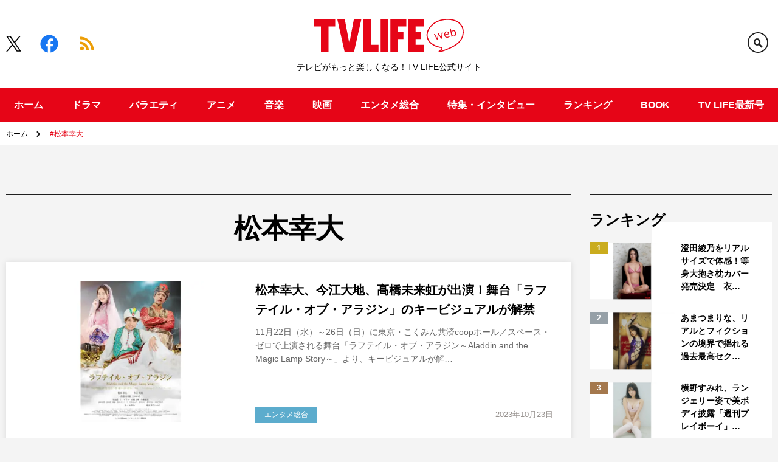

--- FILE ---
content_type: text/html; charset=UTF-8
request_url: https://www.tvlife.jp/tag/%E6%9D%BE%E6%9C%AC%E5%B9%B8%E5%A4%A7
body_size: 182954
content:
<!doctype html>
<html lang="ja">
<head>
	<meta charset="UTF-8">
	<meta name="viewport" content="width=device-width, initial-scale=1">
	<meta name="description" content="テレビがもっと楽しくなる！TV LIFE公式サイト">
	<!-- Google Tag Manager -->
	<script>(function(w,d,s,l,i){w[l]=w[l]||[];w[l].push({'gtm.start':
			new Date().getTime(),event:'gtm.js'});var f=d.getElementsByTagName(s)[0],
j=d.createElement(s),dl=l!='dataLayer'?'&l='+l:'';j.async=true;j.src=
'https://www.googletagmanager.com/gtm.js?id='+i+dl;f.parentNode.insertBefore(j,f);
})(window,document,'script','dataLayer','GTM-MLGZ6P');</script>
	<!-- End Google Tag Manager -->
	<meta property="og:url" content="https://www.tvlife.jp/tag/%E6%9D%BE%E6%9C%AC%E5%B9%B8%E5%A4%A7">
	<meta property="og:title" content="松本幸大 &#8211; TV LIFE web">
	<meta property="og:description" content="テレビがもっと楽しくなる！TV LIFE公式サイト">
	<meta property="og:site_name" content="TV LIFE web">
	<meta name="twitter:card" content="summary_large_image" />
	<meta name="twitter:site" content="@tv_life" />
	<meta name="ahrefs-site-verification" content="e975224ec806983b2a8b035659bc0b5cd3e05b111b24f5ed069dbe832d0d0af5">
				<meta property="og:image" content="https://www.tvlife.jp/wps/wp-content/uploads/2023/10/625278_ec.jpg">
				<link rel="apple-touch-icon" href="https://www.tvlife.jp/wps/wp-content/themes/tvlife2020/images/favicon-app.png">
	<link rel="icon" href="https://www.tvlife.jp/wps/wp-content/themes/tvlife2020/images/favicon.ico">
	<link rel="profile" href="http://gmpg.org/xfn/11">
	<link rel="apple-touch-icon" sizes="300x300" href="https://www.tvlife.jp/wps/wp-content/themes/tvlife2020/images/favicon300.png">
	<link rel="icon" type="image/png" sizes="32x32" href="https://www.tvlife.jp/wps/wp-content/themes/tvlife2020/images/favicon32.png">
	<link rel="icon" type="image/png" sizes="16x16" href="https://www.tvlife.jp/wps/wp-content/themes/tvlife2020/images/favicon16.png">
	<style>
@media (max-width:768px) {
  #cookie-notice #cn-notice-buttons .cn-button {
    margin: 0 10px 10px 0;
  }
}
</style>	<!-- ▼ 2021/01/21 追加 -->
			<script async src="https://securepubads.g.doubleclick.net/tag/js/gpt.js"></script>
		<script type="application/javascript" src="//anymind360.com/js/4559/ats.js"></script>
		<script>
		var slotBasePath = '/83555300,2221531/gakken_plus/tvlifeweb/';
		var slot = ['PC', 'SP'];
							slot['PC'] = {
				tvl_pc_all_billboard : [[728, 90], [970, 250], [970, 90]],
				tvl_pc_all_right_1st : [[336, 280], [300, 600], [300, 250]],
				tvl_pc_all_right_2nd : [[300, 600], [336, 280], [300, 250]],
				tvl_pc_all_right_3rd : [[336, 280], [300, 250], [300, 600]],
				tvl_pc_all_right_4th : [[300, 250], [336, 280], [300, 600]],
				tvl_pc_all_footer_left : [[336, 280], [300, 250]],
				tvl_pc_all_footer_right : [[336, 280], [300, 250]],
				tvl_pc_native : [[1, 1], [728, 90], 'fluid']
			};
			slot['SP'] = {
				tvl_sp_all_infeed_1st : [[320, 50], [336, 280], 'fluid', [200, 200], [320, 100], [1, 1], [300, 250]],
				tvl_sp_all_infeed_2nd : [[1, 1], [300, 250], [336, 280], 'fluid', [200, 200], [320, 50], [320, 100]],
				tvl_sp_all_footer_1st : [[1, 1], [300, 250], 'fluid', [320, 100], [200, 200], [336, 280], [300, 600], [320, 50]],
				tvl_sp_all_footer_2nd : ['fluid', [300, 600], [300, 250], [200, 200], [320, 50], [336, 280], [1, 1], [320, 100]]
			};
				
		var device = /ip(hone|od)|android.*(mobile|mini)/i.test(navigator.userAgent) ||
			/Opera Mobi|Mobile.+Firefox|^HTC|Fennec|IEMobile|BlackBerry|BB10.*Mobile|GT-.*Build\/GINGERBREAD|SymbianOS.*AppleWebKit/.test(navigator.userAgent)
			? 'SP' : 'PC';

			window.googletag = window.googletag || {cmd: []};
			var _AdSlots = [];
			googletag.cmd.push(function() {
				var i = 0;
				for( var unit in slot[device] ) {
					_AdSlots[i] = googletag.defineSlot(slotBasePath+unit, slot[device][unit], unit).addService(googletag.pubads());
					i++;
				}
				googletag.pubads().enableSingleRequest();
				googletag.pubads().collapseEmptyDivs();
				googletag.enableServices();
			});

			// adx interstitial start
			googletag.cmd.push(function(){
				var slot = googletag.defineOutOfPageSlot(
					'/83555300,2221531/gakken_plus/tvlifeweb/tvl_sp_all_interstitial',
					googletag.enums.OutOfPageFormat.INTERSTITIAL);
				if(slot){
				slot.addService(googletag.pubads());
				googletag.display(slot);
				if(googletag.pubads().isInitialLoadDisabled()){
					googletag.pubads().refresh(slot)
				}
				} else {
					console.log("not render adx interstitial slot")
				}
			})
			// adx interstitial end
		</script>
		<!-- ▲ 2021/01/21 追加 -->
		<script data-cfasync="false" data-no-defer="1" data-no-minify="1" data-no-optimize="1">var ewww_webp_supported=!1;function check_webp_feature(A,e){var w;e=void 0!==e?e:function(){},ewww_webp_supported?e(ewww_webp_supported):((w=new Image).onload=function(){ewww_webp_supported=0<w.width&&0<w.height,e&&e(ewww_webp_supported)},w.onerror=function(){e&&e(!1)},w.src="data:image/webp;base64,"+{alpha:"UklGRkoAAABXRUJQVlA4WAoAAAAQAAAAAAAAAAAAQUxQSAwAAAARBxAR/Q9ERP8DAABWUDggGAAAABQBAJ0BKgEAAQAAAP4AAA3AAP7mtQAAAA=="}[A])}check_webp_feature("alpha");</script><script data-cfasync="false" data-no-defer="1" data-no-minify="1" data-no-optimize="1">var Arrive=function(c,w){"use strict";if(c.MutationObserver&&"undefined"!=typeof HTMLElement){var r,a=0,u=(r=HTMLElement.prototype.matches||HTMLElement.prototype.webkitMatchesSelector||HTMLElement.prototype.mozMatchesSelector||HTMLElement.prototype.msMatchesSelector,{matchesSelector:function(e,t){return e instanceof HTMLElement&&r.call(e,t)},addMethod:function(e,t,r){var a=e[t];e[t]=function(){return r.length==arguments.length?r.apply(this,arguments):"function"==typeof a?a.apply(this,arguments):void 0}},callCallbacks:function(e,t){t&&t.options.onceOnly&&1==t.firedElems.length&&(e=[e[0]]);for(var r,a=0;r=e[a];a++)r&&r.callback&&r.callback.call(r.elem,r.elem);t&&t.options.onceOnly&&1==t.firedElems.length&&t.me.unbindEventWithSelectorAndCallback.call(t.target,t.selector,t.callback)},checkChildNodesRecursively:function(e,t,r,a){for(var i,n=0;i=e[n];n++)r(i,t,a)&&a.push({callback:t.callback,elem:i}),0<i.childNodes.length&&u.checkChildNodesRecursively(i.childNodes,t,r,a)},mergeArrays:function(e,t){var r,a={};for(r in e)e.hasOwnProperty(r)&&(a[r]=e[r]);for(r in t)t.hasOwnProperty(r)&&(a[r]=t[r]);return a},toElementsArray:function(e){return e=void 0!==e&&("number"!=typeof e.length||e===c)?[e]:e}}),e=(l.prototype.addEvent=function(e,t,r,a){a={target:e,selector:t,options:r,callback:a,firedElems:[]};return this._beforeAdding&&this._beforeAdding(a),this._eventsBucket.push(a),a},l.prototype.removeEvent=function(e){for(var t,r=this._eventsBucket.length-1;t=this._eventsBucket[r];r--)e(t)&&(this._beforeRemoving&&this._beforeRemoving(t),(t=this._eventsBucket.splice(r,1))&&t.length&&(t[0].callback=null))},l.prototype.beforeAdding=function(e){this._beforeAdding=e},l.prototype.beforeRemoving=function(e){this._beforeRemoving=e},l),t=function(i,n){var o=new e,l=this,s={fireOnAttributesModification:!1};return o.beforeAdding(function(t){var e=t.target;e!==c.document&&e!==c||(e=document.getElementsByTagName("html")[0]);var r=new MutationObserver(function(e){n.call(this,e,t)}),a=i(t.options);r.observe(e,a),t.observer=r,t.me=l}),o.beforeRemoving(function(e){e.observer.disconnect()}),this.bindEvent=function(e,t,r){t=u.mergeArrays(s,t);for(var a=u.toElementsArray(this),i=0;i<a.length;i++)o.addEvent(a[i],e,t,r)},this.unbindEvent=function(){var r=u.toElementsArray(this);o.removeEvent(function(e){for(var t=0;t<r.length;t++)if(this===w||e.target===r[t])return!0;return!1})},this.unbindEventWithSelectorOrCallback=function(r){var a=u.toElementsArray(this),i=r,e="function"==typeof r?function(e){for(var t=0;t<a.length;t++)if((this===w||e.target===a[t])&&e.callback===i)return!0;return!1}:function(e){for(var t=0;t<a.length;t++)if((this===w||e.target===a[t])&&e.selector===r)return!0;return!1};o.removeEvent(e)},this.unbindEventWithSelectorAndCallback=function(r,a){var i=u.toElementsArray(this);o.removeEvent(function(e){for(var t=0;t<i.length;t++)if((this===w||e.target===i[t])&&e.selector===r&&e.callback===a)return!0;return!1})},this},i=new function(){var s={fireOnAttributesModification:!1,onceOnly:!1,existing:!1};function n(e,t,r){return!(!u.matchesSelector(e,t.selector)||(e._id===w&&(e._id=a++),-1!=t.firedElems.indexOf(e._id)))&&(t.firedElems.push(e._id),!0)}var c=(i=new t(function(e){var t={attributes:!1,childList:!0,subtree:!0};return e.fireOnAttributesModification&&(t.attributes=!0),t},function(e,i){e.forEach(function(e){var t=e.addedNodes,r=e.target,a=[];null!==t&&0<t.length?u.checkChildNodesRecursively(t,i,n,a):"attributes"===e.type&&n(r,i)&&a.push({callback:i.callback,elem:r}),u.callCallbacks(a,i)})})).bindEvent;return i.bindEvent=function(e,t,r){t=void 0===r?(r=t,s):u.mergeArrays(s,t);var a=u.toElementsArray(this);if(t.existing){for(var i=[],n=0;n<a.length;n++)for(var o=a[n].querySelectorAll(e),l=0;l<o.length;l++)i.push({callback:r,elem:o[l]});if(t.onceOnly&&i.length)return r.call(i[0].elem,i[0].elem);setTimeout(u.callCallbacks,1,i)}c.call(this,e,t,r)},i},o=new function(){var a={};function i(e,t){return u.matchesSelector(e,t.selector)}var n=(o=new t(function(){return{childList:!0,subtree:!0}},function(e,r){e.forEach(function(e){var t=e.removedNodes,e=[];null!==t&&0<t.length&&u.checkChildNodesRecursively(t,r,i,e),u.callCallbacks(e,r)})})).bindEvent;return o.bindEvent=function(e,t,r){t=void 0===r?(r=t,a):u.mergeArrays(a,t),n.call(this,e,t,r)},o};d(HTMLElement.prototype),d(NodeList.prototype),d(HTMLCollection.prototype),d(HTMLDocument.prototype),d(Window.prototype);var n={};return s(i,n,"unbindAllArrive"),s(o,n,"unbindAllLeave"),n}function l(){this._eventsBucket=[],this._beforeAdding=null,this._beforeRemoving=null}function s(e,t,r){u.addMethod(t,r,e.unbindEvent),u.addMethod(t,r,e.unbindEventWithSelectorOrCallback),u.addMethod(t,r,e.unbindEventWithSelectorAndCallback)}function d(e){e.arrive=i.bindEvent,s(i,e,"unbindArrive"),e.leave=o.bindEvent,s(o,e,"unbindLeave")}}(window,void 0),ewww_webp_supported=!1;function check_webp_feature(e,t){var r;ewww_webp_supported?t(ewww_webp_supported):((r=new Image).onload=function(){ewww_webp_supported=0<r.width&&0<r.height,t(ewww_webp_supported)},r.onerror=function(){t(!1)},r.src="data:image/webp;base64,"+{alpha:"UklGRkoAAABXRUJQVlA4WAoAAAAQAAAAAAAAAAAAQUxQSAwAAAARBxAR/Q9ERP8DAABWUDggGAAAABQBAJ0BKgEAAQAAAP4AAA3AAP7mtQAAAA==",animation:"UklGRlIAAABXRUJQVlA4WAoAAAASAAAAAAAAAAAAQU5JTQYAAAD/////AABBTk1GJgAAAAAAAAAAAAAAAAAAAGQAAABWUDhMDQAAAC8AAAAQBxAREYiI/gcA"}[e])}function ewwwLoadImages(e){if(e){for(var t=document.querySelectorAll(".batch-image img, .image-wrapper a, .ngg-pro-masonry-item a, .ngg-galleria-offscreen-seo-wrapper a"),r=0,a=t.length;r<a;r++)ewwwAttr(t[r],"data-src",t[r].getAttribute("data-webp")),ewwwAttr(t[r],"data-thumbnail",t[r].getAttribute("data-webp-thumbnail"));for(var i=document.querySelectorAll("div.woocommerce-product-gallery__image"),r=0,a=i.length;r<a;r++)ewwwAttr(i[r],"data-thumb",i[r].getAttribute("data-webp-thumb"))}for(var n=document.querySelectorAll("video"),r=0,a=n.length;r<a;r++)ewwwAttr(n[r],"poster",e?n[r].getAttribute("data-poster-webp"):n[r].getAttribute("data-poster-image"));for(var o,l=document.querySelectorAll("img.ewww_webp_lazy_load"),r=0,a=l.length;r<a;r++)e&&(ewwwAttr(l[r],"data-lazy-srcset",l[r].getAttribute("data-lazy-srcset-webp")),ewwwAttr(l[r],"data-srcset",l[r].getAttribute("data-srcset-webp")),ewwwAttr(l[r],"data-lazy-src",l[r].getAttribute("data-lazy-src-webp")),ewwwAttr(l[r],"data-src",l[r].getAttribute("data-src-webp")),ewwwAttr(l[r],"data-orig-file",l[r].getAttribute("data-webp-orig-file")),ewwwAttr(l[r],"data-medium-file",l[r].getAttribute("data-webp-medium-file")),ewwwAttr(l[r],"data-large-file",l[r].getAttribute("data-webp-large-file")),null!=(o=l[r].getAttribute("srcset"))&&!1!==o&&o.includes("R0lGOD")&&ewwwAttr(l[r],"src",l[r].getAttribute("data-lazy-src-webp"))),l[r].className=l[r].className.replace(/\bewww_webp_lazy_load\b/,"");for(var s=document.querySelectorAll(".ewww_webp"),r=0,a=s.length;r<a;r++)e?(ewwwAttr(s[r],"srcset",s[r].getAttribute("data-srcset-webp")),ewwwAttr(s[r],"src",s[r].getAttribute("data-src-webp")),ewwwAttr(s[r],"data-orig-file",s[r].getAttribute("data-webp-orig-file")),ewwwAttr(s[r],"data-medium-file",s[r].getAttribute("data-webp-medium-file")),ewwwAttr(s[r],"data-large-file",s[r].getAttribute("data-webp-large-file")),ewwwAttr(s[r],"data-large_image",s[r].getAttribute("data-webp-large_image")),ewwwAttr(s[r],"data-src",s[r].getAttribute("data-webp-src"))):(ewwwAttr(s[r],"srcset",s[r].getAttribute("data-srcset-img")),ewwwAttr(s[r],"src",s[r].getAttribute("data-src-img"))),s[r].className=s[r].className.replace(/\bewww_webp\b/,"ewww_webp_loaded");window.jQuery&&jQuery.fn.isotope&&jQuery.fn.imagesLoaded&&(jQuery(".fusion-posts-container-infinite").imagesLoaded(function(){jQuery(".fusion-posts-container-infinite").hasClass("isotope")&&jQuery(".fusion-posts-container-infinite").isotope()}),jQuery(".fusion-portfolio:not(.fusion-recent-works) .fusion-portfolio-wrapper").imagesLoaded(function(){jQuery(".fusion-portfolio:not(.fusion-recent-works) .fusion-portfolio-wrapper").isotope()}))}function ewwwWebPInit(e){ewwwLoadImages(e),ewwwNggLoadGalleries(e),document.arrive(".ewww_webp",function(){ewwwLoadImages(e)}),document.arrive(".ewww_webp_lazy_load",function(){ewwwLoadImages(e)}),document.arrive("videos",function(){ewwwLoadImages(e)}),"loading"==document.readyState?document.addEventListener("DOMContentLoaded",ewwwJSONParserInit):("undefined"!=typeof galleries&&ewwwNggParseGalleries(e),ewwwWooParseVariations(e))}function ewwwAttr(e,t,r){null!=r&&!1!==r&&e.setAttribute(t,r)}function ewwwJSONParserInit(){"undefined"!=typeof galleries&&check_webp_feature("alpha",ewwwNggParseGalleries),check_webp_feature("alpha",ewwwWooParseVariations)}function ewwwWooParseVariations(e){if(e)for(var t=document.querySelectorAll("form.variations_form"),r=0,a=t.length;r<a;r++){var i=t[r].getAttribute("data-product_variations"),n=!1;try{for(var o in i=JSON.parse(i))void 0!==i[o]&&void 0!==i[o].image&&(void 0!==i[o].image.src_webp&&(i[o].image.src=i[o].image.src_webp,n=!0),void 0!==i[o].image.srcset_webp&&(i[o].image.srcset=i[o].image.srcset_webp,n=!0),void 0!==i[o].image.full_src_webp&&(i[o].image.full_src=i[o].image.full_src_webp,n=!0),void 0!==i[o].image.gallery_thumbnail_src_webp&&(i[o].image.gallery_thumbnail_src=i[o].image.gallery_thumbnail_src_webp,n=!0),void 0!==i[o].image.thumb_src_webp&&(i[o].image.thumb_src=i[o].image.thumb_src_webp,n=!0));n&&ewwwAttr(t[r],"data-product_variations",JSON.stringify(i))}catch(e){}}}function ewwwNggParseGalleries(e){if(e)for(var t in galleries){var r=galleries[t];galleries[t].images_list=ewwwNggParseImageList(r.images_list)}}function ewwwNggLoadGalleries(e){e&&document.addEventListener("ngg.galleria.themeadded",function(e,t){window.ngg_galleria._create_backup=window.ngg_galleria.create,window.ngg_galleria.create=function(e,t){var r=$(e).data("id");return galleries["gallery_"+r].images_list=ewwwNggParseImageList(galleries["gallery_"+r].images_list),window.ngg_galleria._create_backup(e,t)}})}function ewwwNggParseImageList(e){for(var t in e){var r=e[t];if(void 0!==r["image-webp"]&&(e[t].image=r["image-webp"],delete e[t]["image-webp"]),void 0!==r["thumb-webp"]&&(e[t].thumb=r["thumb-webp"],delete e[t]["thumb-webp"]),void 0!==r.full_image_webp&&(e[t].full_image=r.full_image_webp,delete e[t].full_image_webp),void 0!==r.srcsets)for(var a in r.srcsets)nggSrcset=r.srcsets[a],void 0!==r.srcsets[a+"-webp"]&&(e[t].srcsets[a]=r.srcsets[a+"-webp"],delete e[t].srcsets[a+"-webp"]);if(void 0!==r.full_srcsets)for(var i in r.full_srcsets)nggFSrcset=r.full_srcsets[i],void 0!==r.full_srcsets[i+"-webp"]&&(e[t].full_srcsets[i]=r.full_srcsets[i+"-webp"],delete e[t].full_srcsets[i+"-webp"])}return e}check_webp_feature("alpha",ewwwWebPInit);</script><title>松本幸大 &#8211; TV LIFE web</title>
<meta name='robots' content='max-image-preview:large' />
	<style>img:is([sizes="auto" i], [sizes^="auto," i]) { contain-intrinsic-size: 3000px 1500px }</style>
	<link rel='dns-prefetch' href='//www.tvlife.jp' />
<link rel="alternate" type="application/rss+xml" title="TV LIFE web &raquo; フィード" href="https://www.tvlife.jp/feed" />
<link rel="alternate" type="application/rss+xml" title="TV LIFE web &raquo; コメントフィード" href="https://www.tvlife.jp/comments/feed" />
<script id="wpp-js" src="https://www.tvlife.jp/wps/wp-content/plugins/wordpress-popular-posts/assets/js/wpp.min.js?ver=7.3.3" data-sampling="1" data-sampling-rate="50" data-api-url="https://www.tvlife.jp/wp-json/wordpress-popular-posts" data-post-id="0" data-token="420109eb53" data-lang="0" data-debug="0"></script>
<link rel="alternate" type="application/rss+xml" title="TV LIFE web &raquo; 松本幸大 タグのフィード" href="https://www.tvlife.jp/tag/%e6%9d%be%e6%9c%ac%e5%b9%b8%e5%a4%a7/feed" />
<link rel='stylesheet' id='wp-block-library-css' href='https://www.tvlife.jp/wps/wp-includes/css/dist/block-library/style.min.css?ver=6.8.2' media='all' />
<style id='classic-theme-styles-inline-css'>
/*! This file is auto-generated */
.wp-block-button__link{color:#fff;background-color:#32373c;border-radius:9999px;box-shadow:none;text-decoration:none;padding:calc(.667em + 2px) calc(1.333em + 2px);font-size:1.125em}.wp-block-file__button{background:#32373c;color:#fff;text-decoration:none}
</style>
<style id='qsm-quiz-style-inline-css'>


</style>
<style id='global-styles-inline-css'>
:root{--wp--preset--aspect-ratio--square: 1;--wp--preset--aspect-ratio--4-3: 4/3;--wp--preset--aspect-ratio--3-4: 3/4;--wp--preset--aspect-ratio--3-2: 3/2;--wp--preset--aspect-ratio--2-3: 2/3;--wp--preset--aspect-ratio--16-9: 16/9;--wp--preset--aspect-ratio--9-16: 9/16;--wp--preset--color--black: #000000;--wp--preset--color--cyan-bluish-gray: #abb8c3;--wp--preset--color--white: #ffffff;--wp--preset--color--pale-pink: #f78da7;--wp--preset--color--vivid-red: #cf2e2e;--wp--preset--color--luminous-vivid-orange: #ff6900;--wp--preset--color--luminous-vivid-amber: #fcb900;--wp--preset--color--light-green-cyan: #7bdcb5;--wp--preset--color--vivid-green-cyan: #00d084;--wp--preset--color--pale-cyan-blue: #8ed1fc;--wp--preset--color--vivid-cyan-blue: #0693e3;--wp--preset--color--vivid-purple: #9b51e0;--wp--preset--gradient--vivid-cyan-blue-to-vivid-purple: linear-gradient(135deg,rgba(6,147,227,1) 0%,rgb(155,81,224) 100%);--wp--preset--gradient--light-green-cyan-to-vivid-green-cyan: linear-gradient(135deg,rgb(122,220,180) 0%,rgb(0,208,130) 100%);--wp--preset--gradient--luminous-vivid-amber-to-luminous-vivid-orange: linear-gradient(135deg,rgba(252,185,0,1) 0%,rgba(255,105,0,1) 100%);--wp--preset--gradient--luminous-vivid-orange-to-vivid-red: linear-gradient(135deg,rgba(255,105,0,1) 0%,rgb(207,46,46) 100%);--wp--preset--gradient--very-light-gray-to-cyan-bluish-gray: linear-gradient(135deg,rgb(238,238,238) 0%,rgb(169,184,195) 100%);--wp--preset--gradient--cool-to-warm-spectrum: linear-gradient(135deg,rgb(74,234,220) 0%,rgb(151,120,209) 20%,rgb(207,42,186) 40%,rgb(238,44,130) 60%,rgb(251,105,98) 80%,rgb(254,248,76) 100%);--wp--preset--gradient--blush-light-purple: linear-gradient(135deg,rgb(255,206,236) 0%,rgb(152,150,240) 100%);--wp--preset--gradient--blush-bordeaux: linear-gradient(135deg,rgb(254,205,165) 0%,rgb(254,45,45) 50%,rgb(107,0,62) 100%);--wp--preset--gradient--luminous-dusk: linear-gradient(135deg,rgb(255,203,112) 0%,rgb(199,81,192) 50%,rgb(65,88,208) 100%);--wp--preset--gradient--pale-ocean: linear-gradient(135deg,rgb(255,245,203) 0%,rgb(182,227,212) 50%,rgb(51,167,181) 100%);--wp--preset--gradient--electric-grass: linear-gradient(135deg,rgb(202,248,128) 0%,rgb(113,206,126) 100%);--wp--preset--gradient--midnight: linear-gradient(135deg,rgb(2,3,129) 0%,rgb(40,116,252) 100%);--wp--preset--font-size--small: 13px;--wp--preset--font-size--medium: 20px;--wp--preset--font-size--large: 36px;--wp--preset--font-size--x-large: 42px;--wp--preset--spacing--20: 0.44rem;--wp--preset--spacing--30: 0.67rem;--wp--preset--spacing--40: 1rem;--wp--preset--spacing--50: 1.5rem;--wp--preset--spacing--60: 2.25rem;--wp--preset--spacing--70: 3.38rem;--wp--preset--spacing--80: 5.06rem;--wp--preset--shadow--natural: 6px 6px 9px rgba(0, 0, 0, 0.2);--wp--preset--shadow--deep: 12px 12px 50px rgba(0, 0, 0, 0.4);--wp--preset--shadow--sharp: 6px 6px 0px rgba(0, 0, 0, 0.2);--wp--preset--shadow--outlined: 6px 6px 0px -3px rgba(255, 255, 255, 1), 6px 6px rgba(0, 0, 0, 1);--wp--preset--shadow--crisp: 6px 6px 0px rgba(0, 0, 0, 1);}:where(.is-layout-flex){gap: 0.5em;}:where(.is-layout-grid){gap: 0.5em;}body .is-layout-flex{display: flex;}.is-layout-flex{flex-wrap: wrap;align-items: center;}.is-layout-flex > :is(*, div){margin: 0;}body .is-layout-grid{display: grid;}.is-layout-grid > :is(*, div){margin: 0;}:where(.wp-block-columns.is-layout-flex){gap: 2em;}:where(.wp-block-columns.is-layout-grid){gap: 2em;}:where(.wp-block-post-template.is-layout-flex){gap: 1.25em;}:where(.wp-block-post-template.is-layout-grid){gap: 1.25em;}.has-black-color{color: var(--wp--preset--color--black) !important;}.has-cyan-bluish-gray-color{color: var(--wp--preset--color--cyan-bluish-gray) !important;}.has-white-color{color: var(--wp--preset--color--white) !important;}.has-pale-pink-color{color: var(--wp--preset--color--pale-pink) !important;}.has-vivid-red-color{color: var(--wp--preset--color--vivid-red) !important;}.has-luminous-vivid-orange-color{color: var(--wp--preset--color--luminous-vivid-orange) !important;}.has-luminous-vivid-amber-color{color: var(--wp--preset--color--luminous-vivid-amber) !important;}.has-light-green-cyan-color{color: var(--wp--preset--color--light-green-cyan) !important;}.has-vivid-green-cyan-color{color: var(--wp--preset--color--vivid-green-cyan) !important;}.has-pale-cyan-blue-color{color: var(--wp--preset--color--pale-cyan-blue) !important;}.has-vivid-cyan-blue-color{color: var(--wp--preset--color--vivid-cyan-blue) !important;}.has-vivid-purple-color{color: var(--wp--preset--color--vivid-purple) !important;}.has-black-background-color{background-color: var(--wp--preset--color--black) !important;}.has-cyan-bluish-gray-background-color{background-color: var(--wp--preset--color--cyan-bluish-gray) !important;}.has-white-background-color{background-color: var(--wp--preset--color--white) !important;}.has-pale-pink-background-color{background-color: var(--wp--preset--color--pale-pink) !important;}.has-vivid-red-background-color{background-color: var(--wp--preset--color--vivid-red) !important;}.has-luminous-vivid-orange-background-color{background-color: var(--wp--preset--color--luminous-vivid-orange) !important;}.has-luminous-vivid-amber-background-color{background-color: var(--wp--preset--color--luminous-vivid-amber) !important;}.has-light-green-cyan-background-color{background-color: var(--wp--preset--color--light-green-cyan) !important;}.has-vivid-green-cyan-background-color{background-color: var(--wp--preset--color--vivid-green-cyan) !important;}.has-pale-cyan-blue-background-color{background-color: var(--wp--preset--color--pale-cyan-blue) !important;}.has-vivid-cyan-blue-background-color{background-color: var(--wp--preset--color--vivid-cyan-blue) !important;}.has-vivid-purple-background-color{background-color: var(--wp--preset--color--vivid-purple) !important;}.has-black-border-color{border-color: var(--wp--preset--color--black) !important;}.has-cyan-bluish-gray-border-color{border-color: var(--wp--preset--color--cyan-bluish-gray) !important;}.has-white-border-color{border-color: var(--wp--preset--color--white) !important;}.has-pale-pink-border-color{border-color: var(--wp--preset--color--pale-pink) !important;}.has-vivid-red-border-color{border-color: var(--wp--preset--color--vivid-red) !important;}.has-luminous-vivid-orange-border-color{border-color: var(--wp--preset--color--luminous-vivid-orange) !important;}.has-luminous-vivid-amber-border-color{border-color: var(--wp--preset--color--luminous-vivid-amber) !important;}.has-light-green-cyan-border-color{border-color: var(--wp--preset--color--light-green-cyan) !important;}.has-vivid-green-cyan-border-color{border-color: var(--wp--preset--color--vivid-green-cyan) !important;}.has-pale-cyan-blue-border-color{border-color: var(--wp--preset--color--pale-cyan-blue) !important;}.has-vivid-cyan-blue-border-color{border-color: var(--wp--preset--color--vivid-cyan-blue) !important;}.has-vivid-purple-border-color{border-color: var(--wp--preset--color--vivid-purple) !important;}.has-vivid-cyan-blue-to-vivid-purple-gradient-background{background: var(--wp--preset--gradient--vivid-cyan-blue-to-vivid-purple) !important;}.has-light-green-cyan-to-vivid-green-cyan-gradient-background{background: var(--wp--preset--gradient--light-green-cyan-to-vivid-green-cyan) !important;}.has-luminous-vivid-amber-to-luminous-vivid-orange-gradient-background{background: var(--wp--preset--gradient--luminous-vivid-amber-to-luminous-vivid-orange) !important;}.has-luminous-vivid-orange-to-vivid-red-gradient-background{background: var(--wp--preset--gradient--luminous-vivid-orange-to-vivid-red) !important;}.has-very-light-gray-to-cyan-bluish-gray-gradient-background{background: var(--wp--preset--gradient--very-light-gray-to-cyan-bluish-gray) !important;}.has-cool-to-warm-spectrum-gradient-background{background: var(--wp--preset--gradient--cool-to-warm-spectrum) !important;}.has-blush-light-purple-gradient-background{background: var(--wp--preset--gradient--blush-light-purple) !important;}.has-blush-bordeaux-gradient-background{background: var(--wp--preset--gradient--blush-bordeaux) !important;}.has-luminous-dusk-gradient-background{background: var(--wp--preset--gradient--luminous-dusk) !important;}.has-pale-ocean-gradient-background{background: var(--wp--preset--gradient--pale-ocean) !important;}.has-electric-grass-gradient-background{background: var(--wp--preset--gradient--electric-grass) !important;}.has-midnight-gradient-background{background: var(--wp--preset--gradient--midnight) !important;}.has-small-font-size{font-size: var(--wp--preset--font-size--small) !important;}.has-medium-font-size{font-size: var(--wp--preset--font-size--medium) !important;}.has-large-font-size{font-size: var(--wp--preset--font-size--large) !important;}.has-x-large-font-size{font-size: var(--wp--preset--font-size--x-large) !important;}
:where(.wp-block-post-template.is-layout-flex){gap: 1.25em;}:where(.wp-block-post-template.is-layout-grid){gap: 1.25em;}
:where(.wp-block-columns.is-layout-flex){gap: 2em;}:where(.wp-block-columns.is-layout-grid){gap: 2em;}
:root :where(.wp-block-pullquote){font-size: 1.5em;line-height: 1.6;}
</style>
<link rel='stylesheet' id='qsm-quiz-navigator-front-css' href='https://www.tvlife.jp/wps/wp-content/plugins/qsm-quiz-navigator/css/style.css?ver=1.0.1' media='all' />
<link rel='stylesheet' id='tvlife-style-css' href='https://www.tvlife.jp/wps/wp-content/themes/tvlife2020/style.css?ver=0.1.8' media='all' />
<link rel='stylesheet' id='qsm-advance-question-addon-front-css-css' href='https://www.tvlife.jp/wps/wp-content/plugins/qsm-advance-question/css/qsm-custom-addon-front.css?ver=1.5.1' media='all' />
<link rel='stylesheet' id='qsm-multi-polar-slide-css' href='https://www.tvlife.jp/wps/wp-content/plugins/qsm-advance-question/css/qsm-multi-polar-slide.css?ver=1.5.1' media='all' />
<script src="https://www.tvlife.jp/wps/wp-includes/js/jquery/jquery.min.js?ver=3.7.1" id="jquery-core-js"></script>
<script src="https://www.tvlife.jp/wps/wp-includes/js/jquery/jquery-migrate.min.js?ver=3.4.1" id="jquery-migrate-js"></script>
<link rel="https://api.w.org/" href="https://www.tvlife.jp/wp-json/" /><link rel="alternate" title="JSON" type="application/json" href="https://www.tvlife.jp/wp-json/wp/v2/tags/19507" /><link rel="EditURI" type="application/rsd+xml" title="RSD" href="https://www.tvlife.jp/wps/xmlrpc.php?rsd" />
<meta name="generator" content="WordPress 6.8.2" />
                                        <script>
                                            var ajaxUrl = 'https://www.tvlife.jp/wps/wp-admin/admin-ajax.php';
                                        </script>
                                            <style id="wpp-loading-animation-styles">@-webkit-keyframes bgslide{from{background-position-x:0}to{background-position-x:-200%}}@keyframes bgslide{from{background-position-x:0}to{background-position-x:-200%}}.wpp-widget-block-placeholder,.wpp-shortcode-placeholder{margin:0 auto;width:60px;height:3px;background:#dd3737;background:linear-gradient(90deg,#dd3737 0%,#571313 10%,#dd3737 100%);background-size:200% auto;border-radius:3px;-webkit-animation:bgslide 1s infinite linear;animation:bgslide 1s infinite linear}</style>
            <style type="text/css">.broken_link, a.broken_link {
	text-decoration: line-through;
}</style></head>

<body class="archive tag tag-19507 wp-theme-tvlife2020">
<script data-cfasync="false" data-no-defer="1" data-no-minify="1" data-no-optimize="1">if(typeof ewww_webp_supported==="undefined"){var ewww_webp_supported=!1}if(ewww_webp_supported){document.body.classList.add("webp-support")}</script>
<!-- Google Tag Manager (noscript) -->
<noscript><iframe src="https://www.googletagmanager.com/ns.html?id=GTM-MLGZ6P" height="0" width="0" style="display:none;visibility:hidden"></iframe></noscript>
<!-- End Google Tag Manager (noscript) -->

<!-- Facebook -->
<div id="fb-root"></div>
<script async defer crossorigin="anonymous" src="https://connect.facebook.net/ja_JP/sdk.js#xfbml=1&version=v7.0&appId=260781711950922&autoLogAppEvents=1"></script>

<div id="page" class="site">
	<a class="skip-link screen-reader-text" href="#content">コンテンツへスキップ</a>
		<header id="masthead" class="site-header">
		<div class="site-branding">
							<p class="site-title"><a href="https://www.tvlife.jp/" rel="home"><svg xmlns="http://www.w3.org/2000/svg" width="248" height="57" viewBox="0 0 248 57"><path d="M35.394 1H1v12.375h11.006V56h12.382V13.375h11.006V1zm58.642 42.625V1H81.654v55h25.108V43.625H94.036zM110.2 56V1h12.382v55H110.2zm42.3-42.625V1h-26.134v55h12.382V34.343h8.942V21.969h-8.942v-8.594h13.757zm28.891 0V1h-26.134v55H181.4V43.625h-13.761v-9.282h8.942V21.969h-8.942v-8.594H181.4zM66.292 1l-7.567 40.487L51.158 1H38.776l12.382 55h15.134L78.673 1H66.292zm144.46 22.693l1.643-.319-1.3 10.085-1.463.283-4.15-7.05-1.173 8.085-1.478.287-4.961-8.864 1.627-.316 3.825 7.215 1.087-8 1.462-.284 4.1 6.99zm9.737 6.885a7.627 7.627 0 002.75-1.116l.512 1.146a8.339 8.339 0 01-3.128 1.272c-3.056.593-5-.9-5.6-3.958-.579-2.972.532-5.506 3.374-6.058 2.464-.478 3.961.9 4.488 3.611l.166.854L216.5 27.6c.419 2.595 2.017 3.359 3.971 2.979zm-2.021-7.5c-1.562.3-2.274 1.806-2.13 3.43l5.143-1c-.4-1.881-1.3-2.763-3-2.434zm8.386 7.319L224.3 17.3l1.418-.516 1.012 5.205a3.818 3.818 0 012.8-2.2c2.267-.439 3.99.88 4.6 4.017.54 2.775.026 5.4-2.948 5.974a4.318 4.318 0 01-3.16-.648v1.041zm.707-3.9a8.059 8.059 0 00.338 1.3 3.219 3.219 0 002.812.783c1.922-.374 2.378-2.064 1.917-4.429-.386-1.987-1.386-3.36-3.128-3.022a3.109 3.109 0 00-2.445 2.332 8.673 8.673 0 00.151 1.216zm18.7-9.721C243.55 7.044 233.713 1 220.583 1a48.264 48.264 0 00-10.853 1.29c-8.752 2.027-16.509 7.5-20.749 14.636a24.414 24.414 0 00-2.7 6.44 16.361 16.361 0 00-.181 8.134 18.237 18.237 0 003.07 6.775c.312.41.675.768 1 1.163 3.622 4.386 9.865 6.935 9.865 6.935a38.5 38.5 0 007.118 2.167c.263.052.532.1.8.148.737.133 2.271.409 2.439.724a2.367 2.367 0 01-1 1.709 11.919 11.919 0 01-2.972 2.169 1.465 1.465 0 00-.831 1.64 1.447 1.447 0 001.494 1.07 2.2 2.2 0 00.257-.015c3.867-.458 12.975-4.3 15.674-5.465 11.1-4.787 19.251-10.184 22.973-20.968a23.72 23.72 0 00.269-12.779zm-1.884 12.222c-3.091 8.953-9.062 14.361-22.036 19.957a103.665 103.665 0 01-13.788 5.07 15.3 15.3 0 002.022-1.659c1.207-1.142 1.735-2.333 1.486-3.352-.335-1.378-2.094-1.695-3.8-2l-.769-.143a37.125 37.125 0 01-7.452-2.336 25.376 25.376 0 01-8.31-5.923 9.09 9.09 0 01-.186-.206 17.674 17.674 0 01-3.653-6.927 14.279 14.279 0 01.066-7.768 22.758 22.758 0 012.493-5.911c4.007-6.744 11.359-11.919 19.666-13.843a46.477 46.477 0 0110.467-1.246c12.328 0 21.535 5.564 24.027 14.521a22.193 22.193 0 01-.238 11.763z" fill-rule="evenodd"/></svg>
</a></p>
						<p class="site-description">テレビがもっと楽しくなる！TV LIFE公式サイト</p>
		</div><!-- .site-branding -->
		<div class="wrapper for-pc">
			<ul class="sns">
				<li><a target="_blank" href="https://twitter.com/tv_life"><svg width="25" height="25.875" viewBox="0 0 1200 1227" fill="none" xmlns="http://www.w3.org/2000/svg">
<path d="M714.163 519.284L1160.89 0H1055.03L667.137 450.887L357.328 0H0L468.492 681.821L0 1226.37H105.866L515.491 750.218L842.672 1226.37H1200L714.137 519.284H714.163ZM569.165 687.828L521.697 619.934L144.011 79.6944H306.615L611.412 515.685L658.88 583.579L1055.08 1150.3H892.476L569.165 687.854V687.828Z" fill="black"/>
</svg>
</a></li>
				<li><a target="_blank" href="https://www.facebook.com/TVLIFE"><svg xmlns="http://www.w3.org/2000/svg" width="32" height="32" viewBox="0 0 32 32"><path d="M30.534 16.088a14.534 14.534 0 10-16.805 14.36V20.291h-3.69v-4.2h3.69v-3.2c0-3.643 2.17-5.656 5.49-5.656a22.328 22.328 0 013.253.284v3.577h-1.833a2.1 2.1 0 00-2.368 2.271v2.727H22.3l-.644 4.2h-3.387v10.155a14.54 14.54 0 0012.265-14.361z" fill-rule="evenodd"/></svg></a></li>
				<li><a target="_blank" href="https://www.tvlife.jp/feed"><svg xmlns="http://www.w3.org/2000/svg" width="32" height="32" viewBox="0 0 32 32"><path d="M4.692 16.734a10.387 10.387 0 0110.322 10.322h4.17A13.969 13.969 0 0014.945 16.8a13.97 13.97 0 00-10.253-4.238v4.17zm0-8.271A17.924 17.924 0 0117.851 13.9a17.923 17.923 0 015.434 13.159h4.1a21.857 21.857 0 00-6.665-16.03A21.856 21.856 0 004.69 4.364v4.1zm.922 17.671a3.11 3.11 0 002.29.923 3.028 3.028 0 002.222-.923 3.109 3.109 0 00.923-2.29A3.041 3.041 0 007.9 20.7a3.11 3.11 0 00-2.29.923 3.03 3.03 0 00-.922 2.222 3.108 3.108 0 00.926 2.288z" fill-rule="evenodd"/></svg></a></li>
			</ul>
			<div class="search">
				<form role="search" method="get" class="search-form" action="https://www.tvlife.jp/">
	<input type="search" class="search-field" placeholder="キーワード検索" value="" name="s" title="検索:" />
	<button type="submit"><svg xmlns="http://www.w3.org/2000/svg" width="18" height="18" viewBox="0 0 18 18"><path d="M12.5 10.3h-.257a6.058 6.058 0 00.912-3.288 6.04 6.04 0 00-1.62-4.241 5.261 5.261 0 00-4-1.758 5.319 5.319 0 00-4.012 1.756 6 6 0 00-1.641 4.243 5.924 5.924 0 001.643 4.225 5.347 5.347 0 004.01 1.734 5.237 5.237 0 003.069-.946v.25l4.428 4.716L16.91 15zm-1.892-3.288a3.259 3.259 0 01-.9 2.337 2.943 2.943 0 01-4.334 0 3.256 3.256 0 01-.9-2.337 3.259 3.259 0 01.9-2.337 2.944 2.944 0 014.335 0 3.262 3.262 0 01.899 2.34z" fill-rule="evenodd"/></svg>
</button>
</form>
			</div>
		</div>
		<ul class="toggle for-sp">
			<li class="search"><a href="#"><svg xmlns="http://www.w3.org/2000/svg" width="18" height="18" viewBox="0 0 18 18"><path d="M12.5 10.3h-.257a6.058 6.058 0 00.912-3.288 6.04 6.04 0 00-1.62-4.241 5.261 5.261 0 00-4-1.758 5.319 5.319 0 00-4.012 1.756 6 6 0 00-1.641 4.243 5.924 5.924 0 001.643 4.225 5.347 5.347 0 004.01 1.734 5.237 5.237 0 003.069-.946v.25l4.428 4.716L16.91 15zm-1.892-3.288a3.259 3.259 0 01-.9 2.337 2.943 2.943 0 01-4.334 0 3.256 3.256 0 01-.9-2.337 3.259 3.259 0 01.9-2.337 2.944 2.944 0 014.335 0 3.262 3.262 0 01.899 2.34z" fill-rule="evenodd"/></svg>
</a></li>
			<li class="menu"><a href="#"><svg xmlns="http://www.w3.org/2000/svg" width="52" height="50" viewBox="0 0 52 50"><path d="M1 4h50v4H1zM1 23h50v4H1zM1 42h50v4H1z"/></svg>
</a></li>
		</ul>
		<div id="navigation-wrapper-menu" class="navigation-wrapper for-sp">
			<ul id="header-menu-sp" class="menu"><li id="menu-item-299197" class="menu-item menu-item-type-custom menu-item-object-custom menu-item-home menu-item-299197"><a href="https://www.tvlife.jp/">ホーム</a></li>
<li id="menu-item-299214" class="menu-item menu-item-type-taxonomy menu-item-object-category menu-item-299214"><a href="https://www.tvlife.jp/category/drama">ドラマ</a></li>
<li id="menu-item-299215" class="menu-item menu-item-type-taxonomy menu-item-object-category menu-item-299215"><a href="https://www.tvlife.jp/category/variety">バラエティ</a></li>
<li id="menu-item-299212" class="menu-item menu-item-type-taxonomy menu-item-object-category menu-item-299212"><a href="https://www.tvlife.jp/category/anime">アニメ</a></li>
<li id="menu-item-299218" class="menu-item menu-item-type-taxonomy menu-item-object-category menu-item-299218"><a href="https://www.tvlife.jp/category/music">音楽</a></li>
<li id="menu-item-299216" class="menu-item menu-item-type-taxonomy menu-item-object-category menu-item-299216"><a href="https://www.tvlife.jp/category/movie">映画</a></li>
<li id="menu-item-299213" class="menu-item menu-item-type-taxonomy menu-item-object-category menu-item-has-children menu-item-299213"><a href="https://www.tvlife.jp/category/entame">エンタメ総合</a>
<ul class="sub-menu">
	<li id="menu-item-599316" class="menu-item menu-item-type-taxonomy menu-item-object-category menu-item-599316"><a href="https://www.tvlife.jp/category/entame/gravure">グラビア</a></li>
</ul>
</li>
<li id="menu-item-299217" class="menu-item menu-item-type-taxonomy menu-item-object-category menu-item-has-children menu-item-299217"><a href="https://www.tvlife.jp/category/pickup">特集・インタビュー</a>
<ul class="sub-menu">
	<li id="menu-item-361324" class="menu-item menu-item-type-taxonomy menu-item-object-category menu-item-361324"><a href="https://www.tvlife.jp/category/pickup/imashuncollection">＃今旬コレクション</a></li>
	<li id="menu-item-505639" class="menu-item menu-item-type-taxonomy menu-item-object-category menu-item-505639"><a href="https://www.tvlife.jp/category/pickup/kawaguchinatsune">≠ME 河口夏音のええ絵映画と…</a></li>
	<li id="menu-item-722062" class="menu-item menu-item-type-taxonomy menu-item-object-category menu-item-722062"><a href="https://www.tvlife.jp/category/pickup/bokuaolife">僕青日記〈ライフ〉をお届けします！</a></li>
	<li id="menu-item-652012" class="menu-item menu-item-type-taxonomy menu-item-object-category menu-item-652012"><a href="https://www.tvlife.jp/category/pickup/tontsucatan_morimotoshintarononextbreakkikou">トンツカタン・森本晋太郎のネクストブレイク紀行</a></li>
	<li id="menu-item-758240" class="menu-item menu-item-type-taxonomy menu-item-object-category menu-item-758240"><a href="https://www.tvlife.jp/category/pickup/kizukinao">ホラー大好き城月菜央の「ホラー、ほら、おもろい」</a></li>
	<li id="menu-item-726478" class="menu-item menu-item-type-taxonomy menu-item-object-category menu-item-726478"><a href="https://www.tvlife.jp/category/pickup/bis">BiSの“Do you remember Rock’N Roll TV”？</a></li>
	<li id="menu-item-360493" class="menu-item menu-item-type-taxonomy menu-item-object-category menu-item-360493"><a href="https://www.tvlife.jp/category/pickup/na-haru">なーはるのすっぱレビュー</a></li>
</ul>
</li>
<li id="menu-item-299205" class="menu-item menu-item-type-post_type menu-item-object-page menu-item-299205"><a href="https://www.tvlife.jp/ranking">ランキング</a></li>
<li id="menu-item-299210" class="menu-item menu-item-type-taxonomy menu-item-object-category menu-item-299210"><a href="https://www.tvlife.jp/category/books">BOOK</a></li>
<li id="menu-item-299248" class="menu-item menu-item-type-custom menu-item-object-custom menu-item-299248"><a href="https://www.tvlife.jp/latest/779521">TV LIFE最新号</a></li>
</ul><section class="widget popular-tag"><h2>人気のタグ</h2><ul><li><a href="https://www.tvlife.jp/tag/sixtones">SixTONES</a></li><li><a href="https://www.tvlife.jp/tag/snowman">Snow Man</a></li><li><a href="https://www.tvlife.jp/tag/nogizaka46">乃木坂46</a></li><li><a href="https://www.tvlife.jp/tag/sakurazaka46">櫻坂46</a></li><li><a href="https://www.tvlife.jp/tag/hinatazaka46">日向坂46</a></li></ul></section>			<ul class="sns">
				<li><a target="_blank" href="https://twitter.com/tv_life"><svg width="25" height="25.875" viewBox="0 0 1200 1227" fill="none" xmlns="http://www.w3.org/2000/svg">
<path d="M714.163 519.284L1160.89 0H1055.03L667.137 450.887L357.328 0H0L468.492 681.821L0 1226.37H105.866L515.491 750.218L842.672 1226.37H1200L714.137 519.284H714.163ZM569.165 687.828L521.697 619.934L144.011 79.6944H306.615L611.412 515.685L658.88 583.579L1055.08 1150.3H892.476L569.165 687.854V687.828Z" fill="black"/>
</svg>
</a></li>
				<li><a target="_blank" href="https://www.facebook.com/TVLIFE"><svg xmlns="http://www.w3.org/2000/svg" width="32" height="32" viewBox="0 0 32 32"><path d="M30.534 16.088a14.534 14.534 0 10-16.805 14.36V20.291h-3.69v-4.2h3.69v-3.2c0-3.643 2.17-5.656 5.49-5.656a22.328 22.328 0 013.253.284v3.577h-1.833a2.1 2.1 0 00-2.368 2.271v2.727H22.3l-.644 4.2h-3.387v10.155a14.54 14.54 0 0012.265-14.361z" fill-rule="evenodd"/></svg></a></li>
				<li><a target="_blank" href="https://www.tvlife.jp/feed"><svg xmlns="http://www.w3.org/2000/svg" width="32" height="32" viewBox="0 0 32 32"><path d="M4.692 16.734a10.387 10.387 0 0110.322 10.322h4.17A13.969 13.969 0 0014.945 16.8a13.97 13.97 0 00-10.253-4.238v4.17zm0-8.271A17.924 17.924 0 0117.851 13.9a17.923 17.923 0 015.434 13.159h4.1a21.857 21.857 0 00-6.665-16.03A21.856 21.856 0 004.69 4.364v4.1zm.922 17.671a3.11 3.11 0 002.29.923 3.028 3.028 0 002.222-.923 3.109 3.109 0 00.923-2.29A3.041 3.041 0 007.9 20.7a3.11 3.11 0 00-2.29.923 3.03 3.03 0 00-.922 2.222 3.108 3.108 0 00.926 2.288z" fill-rule="evenodd"/></svg></a></li>
			</ul>
			<p class="close"><a href="#">閉じる<span></span></a></p>
		</div>
		<div id="navigation-wrapper-search" class="navigation-wrapper for-sp">
			<div class="search">
				<form role="search" method="get" class="search-form" action="https://www.tvlife.jp/">
	<input type="search" class="search-field" placeholder="キーワード検索" value="" name="s" title="検索:" />
	<button type="submit"><svg xmlns="http://www.w3.org/2000/svg" width="18" height="18" viewBox="0 0 18 18"><path d="M12.5 10.3h-.257a6.058 6.058 0 00.912-3.288 6.04 6.04 0 00-1.62-4.241 5.261 5.261 0 00-4-1.758 5.319 5.319 0 00-4.012 1.756 6 6 0 00-1.641 4.243 5.924 5.924 0 001.643 4.225 5.347 5.347 0 004.01 1.734 5.237 5.237 0 003.069-.946v.25l4.428 4.716L16.91 15zm-1.892-3.288a3.259 3.259 0 01-.9 2.337 2.943 2.943 0 01-4.334 0 3.256 3.256 0 01-.9-2.337 3.259 3.259 0 01.9-2.337 2.944 2.944 0 014.335 0 3.262 3.262 0 01.899 2.34z" fill-rule="evenodd"/></svg>
</button>
</form>
			</div>
			<section class="widget popular-tag"><h2>人気のタグ</h2><ul><li><a href="https://www.tvlife.jp/tag/arashi">嵐</a></li><li><a href="https://www.tvlife.jp/tag/sixtones">SixTONES</a></li><li><a href="https://www.tvlife.jp/tag/snowman">Snow Man</a></li><li><a href="https://www.tvlife.jp/tag/naniwadanshi">なにわ男子</a></li><li><a href="https://www.tvlife.jp/tag/nogizaka46">乃木坂46</a></li><li><a href="https://www.tvlife.jp/tag/sakurazaka46">櫻坂46</a></li><li><a href="https://www.tvlife.jp/tag/hinatazaka46">日向坂46</a></li><li><a href="https://www.tvlife.jp/tag/jo1">JO1</a></li></ul></section><section id="block-3" class="widget widget_block"><div class="popular-posts"><div class="ranking"><h2>ランキング</h2><ol class="wpp-list"><li><div class="wrapper"><div class="number number1">1</div><div class="img"><a href="https://www.tvlife.jp/entame/775105"><img decoding="async" width="205" height="137" src="[data-uri]" class="attachment-size_s size-size_s wp-post-image ewww_webp" alt="#2i2・天羽希純「週刊プレイボーイ」" srcset="[data-uri] 1w" loading="eager" data-src-img="https://www.tvlife.jp/wps/wp-content/uploads/2025/11/775105_06_ec-205x137.jpg" data-src-webp="https://www.tvlife.jp/wps/wp-content/uploads/2025/11/775105_06_ec-205x137.jpg.webp" data-srcset-webp="https://www.tvlife.jp/wps/wp-content/uploads/2025/11/775105_06_ec-205x137.jpg.webp 205w, https://www.tvlife.jp/wps/wp-content/uploads/2025/11/775105_06_ec-300x200.jpg.webp 300w, https://www.tvlife.jp/wps/wp-content/uploads/2025/11/775105_06_ec-768x512.jpg.webp 768w, https://www.tvlife.jp/wps/wp-content/uploads/2025/11/775105_06_ec-750x500.jpg.webp 750w, https://www.tvlife.jp/wps/wp-content/uploads/2025/11/775105_06_ec-475x316.jpg.webp 475w, https://www.tvlife.jp/wps/wp-content/uploads/2025/11/775105_06_ec.jpg.webp 1200w" data-srcset-img="https://www.tvlife.jp/wps/wp-content/uploads/2025/11/775105_06_ec-205x137.jpg 205w, https://www.tvlife.jp/wps/wp-content/uploads/2025/11/775105_06_ec-300x200.jpg 300w, https://www.tvlife.jp/wps/wp-content/uploads/2025/11/775105_06_ec-768x512.jpg 768w, https://www.tvlife.jp/wps/wp-content/uploads/2025/11/775105_06_ec-750x500.jpg 750w, https://www.tvlife.jp/wps/wp-content/uploads/2025/11/775105_06_ec-475x316.jpg 475w, https://www.tvlife.jp/wps/wp-content/uploads/2025/11/775105_06_ec.jpg 1200w" data-eio="j"><noscript><img decoding="async" width="205" height="137" src="https://www.tvlife.jp/wps/wp-content/uploads/2025/11/775105_06_ec-205x137.jpg" class="attachment-size_s size-size_s wp-post-image" alt="#2i2・天羽希純「週刊プレイボーイ」" srcset="https://www.tvlife.jp/wps/wp-content/uploads/2025/11/775105_06_ec-205x137.jpg 205w, https://www.tvlife.jp/wps/wp-content/uploads/2025/11/775105_06_ec-300x200.jpg 300w, https://www.tvlife.jp/wps/wp-content/uploads/2025/11/775105_06_ec-768x512.jpg 768w, https://www.tvlife.jp/wps/wp-content/uploads/2025/11/775105_06_ec-750x500.jpg 750w, https://www.tvlife.jp/wps/wp-content/uploads/2025/11/775105_06_ec-475x316.jpg 475w, https://www.tvlife.jp/wps/wp-content/uploads/2025/11/775105_06_ec.jpg 1200w" loading="eager"></noscript></a></div><div class="title"><a href="https://www.tvlife.jp/entame/775105">#2i2・天羽希純、ビキニ姿でメリハリ美ボディ披露「週刊プレ…</a></div></div></li>
<li><div class="wrapper"><div class="number number2">2</div><div class="img"><a href="https://www.tvlife.jp/pickup/772139"><img decoding="async" width="205" height="137" src="[data-uri]" class="attachment-size_s size-size_s wp-post-image ewww_webp" alt="【2025→2026 年末年始・お正月のおすすめ特番一覧】" srcset="[data-uri] 1w" loading="eager" data-src-img="https://www.tvlife.jp/wps/wp-content/uploads/2025/10/772139-205x137.png" data-src-webp="https://www.tvlife.jp/wps/wp-content/uploads/2025/10/772139-205x137.png.webp" data-srcset-webp="https://www.tvlife.jp/wps/wp-content/uploads/2025/10/772139-205x137.png.webp 205w, https://www.tvlife.jp/wps/wp-content/uploads/2025/10/772139-300x200.png 300w, https://www.tvlife.jp/wps/wp-content/uploads/2025/10/772139-768x512.png.webp 768w, https://www.tvlife.jp/wps/wp-content/uploads/2025/10/772139-750x500.png.webp 750w, https://www.tvlife.jp/wps/wp-content/uploads/2025/10/772139-475x316.png.webp 475w, https://www.tvlife.jp/wps/wp-content/uploads/2025/10/772139.png 1200w" data-srcset-img="https://www.tvlife.jp/wps/wp-content/uploads/2025/10/772139-205x137.png 205w, https://www.tvlife.jp/wps/wp-content/uploads/2025/10/772139-300x200.png 300w, https://www.tvlife.jp/wps/wp-content/uploads/2025/10/772139-768x512.png 768w, https://www.tvlife.jp/wps/wp-content/uploads/2025/10/772139-750x500.png 750w, https://www.tvlife.jp/wps/wp-content/uploads/2025/10/772139-475x316.png 475w, https://www.tvlife.jp/wps/wp-content/uploads/2025/10/772139.png 1200w" data-eio="j"><noscript><img decoding="async" width="205" height="137" src="https://www.tvlife.jp/wps/wp-content/uploads/2025/10/772139-205x137.png" class="attachment-size_s size-size_s wp-post-image" alt="【2025→2026 年末年始・お正月のおすすめ特番一覧】" srcset="https://www.tvlife.jp/wps/wp-content/uploads/2025/10/772139-205x137.png 205w, https://www.tvlife.jp/wps/wp-content/uploads/2025/10/772139-300x200.png 300w, https://www.tvlife.jp/wps/wp-content/uploads/2025/10/772139-768x512.png 768w, https://www.tvlife.jp/wps/wp-content/uploads/2025/10/772139-750x500.png 750w, https://www.tvlife.jp/wps/wp-content/uploads/2025/10/772139-475x316.png 475w, https://www.tvlife.jp/wps/wp-content/uploads/2025/10/772139.png 1200w" loading="eager"></noscript></a></div><div class="title"><a href="https://www.tvlife.jp/pickup/772139">【2025→2026 年末年始・お正月のおすすめ特番一覧】注…</a></div></div></li>
<li><div class="wrapper"><div class="number number3">3</div><div class="img"><a href="https://www.tvlife.jp/entame/774398"><img decoding="async" width="205" height="137" src="[data-uri]" class="attachment-size_s size-size_s wp-post-image ewww_webp" alt="原つむぎ デジタル写真集『SUMMER GLORY』" srcset="[data-uri] 1w" loading="eager" data-src-img="https://www.tvlife.jp/wps/wp-content/uploads/2025/11/774398_05_ec-205x137.jpg" data-src-webp="https://www.tvlife.jp/wps/wp-content/uploads/2025/11/774398_05_ec-205x137.jpg.webp" data-srcset-webp="https://www.tvlife.jp/wps/wp-content/uploads/2025/11/774398_05_ec-205x137.jpg.webp 205w, https://www.tvlife.jp/wps/wp-content/uploads/2025/11/774398_05_ec-300x200.jpg.webp 300w, https://www.tvlife.jp/wps/wp-content/uploads/2025/11/774398_05_ec-768x512.jpg.webp 768w, https://www.tvlife.jp/wps/wp-content/uploads/2025/11/774398_05_ec-750x500.jpg.webp 750w, https://www.tvlife.jp/wps/wp-content/uploads/2025/11/774398_05_ec-475x316.jpg.webp 475w, https://www.tvlife.jp/wps/wp-content/uploads/2025/11/774398_05_ec.jpg.webp 1200w" data-srcset-img="https://www.tvlife.jp/wps/wp-content/uploads/2025/11/774398_05_ec-205x137.jpg 205w, https://www.tvlife.jp/wps/wp-content/uploads/2025/11/774398_05_ec-300x200.jpg 300w, https://www.tvlife.jp/wps/wp-content/uploads/2025/11/774398_05_ec-768x512.jpg 768w, https://www.tvlife.jp/wps/wp-content/uploads/2025/11/774398_05_ec-750x500.jpg 750w, https://www.tvlife.jp/wps/wp-content/uploads/2025/11/774398_05_ec-475x316.jpg 475w, https://www.tvlife.jp/wps/wp-content/uploads/2025/11/774398_05_ec.jpg 1200w" data-eio="j"><noscript><img decoding="async" width="205" height="137" src="https://www.tvlife.jp/wps/wp-content/uploads/2025/11/774398_05_ec-205x137.jpg" class="attachment-size_s size-size_s wp-post-image" alt="原つむぎ デジタル写真集『SUMMER GLORY』" srcset="https://www.tvlife.jp/wps/wp-content/uploads/2025/11/774398_05_ec-205x137.jpg 205w, https://www.tvlife.jp/wps/wp-content/uploads/2025/11/774398_05_ec-300x200.jpg 300w, https://www.tvlife.jp/wps/wp-content/uploads/2025/11/774398_05_ec-768x512.jpg 768w, https://www.tvlife.jp/wps/wp-content/uploads/2025/11/774398_05_ec-750x500.jpg 750w, https://www.tvlife.jp/wps/wp-content/uploads/2025/11/774398_05_ec-475x316.jpg 475w, https://www.tvlife.jp/wps/wp-content/uploads/2025/11/774398_05_ec.jpg 1200w" loading="eager"></noscript></a></div><div class="title"><a href="https://www.tvlife.jp/entame/774398">原つむぎ、ランジェリー姿で“令和の最強最高ボディ”披露　最新…</a></div></div></li>
<li><div class="wrapper"><div class="number number4">4</div><div class="img"><a href="https://www.tvlife.jp/music/775138"><img decoding="async" width="205" height="115" src="[data-uri]" class="attachment-size_s size-size_s wp-post-image ewww_webp" alt="『2025 FNS歌謡祭』" srcset="[data-uri] 1w" loading="eager" data-src-img="https://www.tvlife.jp/wps/wp-content/uploads/2025/11/775138_01-205x115.jpg" data-src-webp="https://www.tvlife.jp/wps/wp-content/uploads/2025/11/775138_01-205x115.jpg.webp" data-srcset-webp="https://www.tvlife.jp/wps/wp-content/uploads/2025/11/775138_01-205x115.jpg.webp 205w, https://www.tvlife.jp/wps/wp-content/uploads/2025/11/775138_01-300x169.jpg.webp 300w, https://www.tvlife.jp/wps/wp-content/uploads/2025/11/775138_01-768x432.jpg.webp 768w, https://www.tvlife.jp/wps/wp-content/uploads/2025/11/775138_01-750x422.jpg.webp 750w, https://www.tvlife.jp/wps/wp-content/uploads/2025/11/775138_01-475x267.jpg.webp 475w, https://www.tvlife.jp/wps/wp-content/uploads/2025/11/775138_01.jpg.webp 1200w" data-srcset-img="https://www.tvlife.jp/wps/wp-content/uploads/2025/11/775138_01-205x115.jpg 205w, https://www.tvlife.jp/wps/wp-content/uploads/2025/11/775138_01-300x169.jpg 300w, https://www.tvlife.jp/wps/wp-content/uploads/2025/11/775138_01-768x432.jpg 768w, https://www.tvlife.jp/wps/wp-content/uploads/2025/11/775138_01-750x422.jpg 750w, https://www.tvlife.jp/wps/wp-content/uploads/2025/11/775138_01-475x267.jpg 475w, https://www.tvlife.jp/wps/wp-content/uploads/2025/11/775138_01.jpg 1200w" data-eio="j"><noscript><img decoding="async" width="205" height="115" src="https://www.tvlife.jp/wps/wp-content/uploads/2025/11/775138_01-205x115.jpg" class="attachment-size_s size-size_s wp-post-image" alt="『2025 FNS歌謡祭』" srcset="https://www.tvlife.jp/wps/wp-content/uploads/2025/11/775138_01-205x115.jpg 205w, https://www.tvlife.jp/wps/wp-content/uploads/2025/11/775138_01-300x169.jpg 300w, https://www.tvlife.jp/wps/wp-content/uploads/2025/11/775138_01-768x432.jpg 768w, https://www.tvlife.jp/wps/wp-content/uploads/2025/11/775138_01-750x422.jpg 750w, https://www.tvlife.jp/wps/wp-content/uploads/2025/11/775138_01-475x267.jpg 475w, https://www.tvlife.jp/wps/wp-content/uploads/2025/11/775138_01.jpg 1200w" loading="eager"></noscript></a></div><div class="title"><a href="https://www.tvlife.jp/music/775138">『FNS歌謡祭』第3弾出演者にミセス、Ado、Creepy …</a></div></div></li>
<li><div class="wrapper"><div class="number number5">5</div><div class="img"><a href="https://www.tvlife.jp/entame/774767"><img decoding="async" width="205" height="137" src="[data-uri]" class="attachment-size_s size-size_s wp-post-image ewww_webp" alt="水野瞳（Devil ANTHEM.）「週刊SPA!」" srcset="[data-uri] 1w" loading="eager" data-src-img="https://www.tvlife.jp/wps/wp-content/uploads/2025/11/774767_02_ec-205x137.jpg" data-src-webp="https://www.tvlife.jp/wps/wp-content/uploads/2025/11/774767_02_ec-205x137.jpg.webp" data-srcset-webp="https://www.tvlife.jp/wps/wp-content/uploads/2025/11/774767_02_ec-205x137.jpg.webp 205w, https://www.tvlife.jp/wps/wp-content/uploads/2025/11/774767_02_ec-300x200.jpg.webp 300w, https://www.tvlife.jp/wps/wp-content/uploads/2025/11/774767_02_ec-768x512.jpg.webp 768w, https://www.tvlife.jp/wps/wp-content/uploads/2025/11/774767_02_ec-750x500.jpg.webp 750w, https://www.tvlife.jp/wps/wp-content/uploads/2025/11/774767_02_ec-475x316.jpg.webp 475w, https://www.tvlife.jp/wps/wp-content/uploads/2025/11/774767_02_ec.jpg.webp 1200w" data-srcset-img="https://www.tvlife.jp/wps/wp-content/uploads/2025/11/774767_02_ec-205x137.jpg 205w, https://www.tvlife.jp/wps/wp-content/uploads/2025/11/774767_02_ec-300x200.jpg 300w, https://www.tvlife.jp/wps/wp-content/uploads/2025/11/774767_02_ec-768x512.jpg 768w, https://www.tvlife.jp/wps/wp-content/uploads/2025/11/774767_02_ec-750x500.jpg 750w, https://www.tvlife.jp/wps/wp-content/uploads/2025/11/774767_02_ec-475x316.jpg 475w, https://www.tvlife.jp/wps/wp-content/uploads/2025/11/774767_02_ec.jpg 1200w" data-eio="j"><noscript><img decoding="async" width="205" height="137" src="https://www.tvlife.jp/wps/wp-content/uploads/2025/11/774767_02_ec-205x137.jpg" class="attachment-size_s size-size_s wp-post-image" alt="水野瞳（Devil ANTHEM.）「週刊SPA!」" srcset="https://www.tvlife.jp/wps/wp-content/uploads/2025/11/774767_02_ec-205x137.jpg 205w, https://www.tvlife.jp/wps/wp-content/uploads/2025/11/774767_02_ec-300x200.jpg 300w, https://www.tvlife.jp/wps/wp-content/uploads/2025/11/774767_02_ec-768x512.jpg 768w, https://www.tvlife.jp/wps/wp-content/uploads/2025/11/774767_02_ec-750x500.jpg 750w, https://www.tvlife.jp/wps/wp-content/uploads/2025/11/774767_02_ec-475x316.jpg 475w, https://www.tvlife.jp/wps/wp-content/uploads/2025/11/774767_02_ec.jpg 1200w" loading="eager"></noscript></a></div><div class="title"><a href="https://www.tvlife.jp/entame/774767">Devil ANTHEM.水野瞳、ピンクビキニ姿で美ヒップ披…</a></div></div></li>
<li><div class="wrapper"><div class="number number6">6</div><div class="img"><a href="https://www.tvlife.jp/entame/773757"><img decoding="async" width="205" height="137" src="[data-uri]" class="attachment-size_s size-size_s wp-post-image ewww_webp" alt="『SPA！デジタル写真集　出口亜梨沙「ダダ漏れる妖艶さ」』" srcset="[data-uri] 1w" loading="eager" data-src-img="https://www.tvlife.jp/wps/wp-content/uploads/2025/11/773757_03_ec-205x137.jpg" data-src-webp="https://www.tvlife.jp/wps/wp-content/uploads/2025/11/773757_03_ec-205x137.jpg.webp" data-srcset-webp="https://www.tvlife.jp/wps/wp-content/uploads/2025/11/773757_03_ec-205x137.jpg.webp 205w, https://www.tvlife.jp/wps/wp-content/uploads/2025/11/773757_03_ec-300x200.jpg.webp 300w, https://www.tvlife.jp/wps/wp-content/uploads/2025/11/773757_03_ec-768x512.jpg.webp 768w, https://www.tvlife.jp/wps/wp-content/uploads/2025/11/773757_03_ec-750x500.jpg.webp 750w, https://www.tvlife.jp/wps/wp-content/uploads/2025/11/773757_03_ec-475x316.jpg.webp 475w, https://www.tvlife.jp/wps/wp-content/uploads/2025/11/773757_03_ec.jpg.webp 1200w" data-srcset-img="https://www.tvlife.jp/wps/wp-content/uploads/2025/11/773757_03_ec-205x137.jpg 205w, https://www.tvlife.jp/wps/wp-content/uploads/2025/11/773757_03_ec-300x200.jpg 300w, https://www.tvlife.jp/wps/wp-content/uploads/2025/11/773757_03_ec-768x512.jpg 768w, https://www.tvlife.jp/wps/wp-content/uploads/2025/11/773757_03_ec-750x500.jpg 750w, https://www.tvlife.jp/wps/wp-content/uploads/2025/11/773757_03_ec-475x316.jpg 475w, https://www.tvlife.jp/wps/wp-content/uploads/2025/11/773757_03_ec.jpg 1200w" data-eio="j"><noscript><img decoding="async" width="205" height="137" src="https://www.tvlife.jp/wps/wp-content/uploads/2025/11/773757_03_ec-205x137.jpg" class="attachment-size_s size-size_s wp-post-image" alt="『SPA！デジタル写真集　出口亜梨沙「ダダ漏れる妖艶さ」』" srcset="https://www.tvlife.jp/wps/wp-content/uploads/2025/11/773757_03_ec-205x137.jpg 205w, https://www.tvlife.jp/wps/wp-content/uploads/2025/11/773757_03_ec-300x200.jpg 300w, https://www.tvlife.jp/wps/wp-content/uploads/2025/11/773757_03_ec-768x512.jpg 768w, https://www.tvlife.jp/wps/wp-content/uploads/2025/11/773757_03_ec-750x500.jpg 750w, https://www.tvlife.jp/wps/wp-content/uploads/2025/11/773757_03_ec-475x316.jpg 475w, https://www.tvlife.jp/wps/wp-content/uploads/2025/11/773757_03_ec.jpg 1200w" loading="eager"></noscript></a></div><div class="title"><a href="https://www.tvlife.jp/entame/773757">“巨乳すぎるリポーター”出口亜梨沙、シャンパンカラーのビキニ…</a></div></div></li>
<li><div class="wrapper"><div class="number number7">7</div><div class="img"><a href="https://www.tvlife.jp/entame/774383"><img decoding="async" width="205" height="137" src="[data-uri]" class="attachment-size_s size-size_s wp-post-image ewww_webp" alt="『SPA！グラビアン魂デジタル写真集 藤乃あおい「グラビアの本質」』" srcset="[data-uri] 1w" loading="eager" data-src-img="https://www.tvlife.jp/wps/wp-content/uploads/2025/11/774383_03_ec-205x137.jpg" data-src-webp="https://www.tvlife.jp/wps/wp-content/uploads/2025/11/774383_03_ec-205x137.jpg.webp" data-srcset-webp="https://www.tvlife.jp/wps/wp-content/uploads/2025/11/774383_03_ec-205x137.jpg.webp 205w, https://www.tvlife.jp/wps/wp-content/uploads/2025/11/774383_03_ec-300x200.jpg.webp 300w, https://www.tvlife.jp/wps/wp-content/uploads/2025/11/774383_03_ec-768x512.jpg.webp 768w, https://www.tvlife.jp/wps/wp-content/uploads/2025/11/774383_03_ec-750x500.jpg.webp 750w, https://www.tvlife.jp/wps/wp-content/uploads/2025/11/774383_03_ec-475x316.jpg.webp 475w, https://www.tvlife.jp/wps/wp-content/uploads/2025/11/774383_03_ec.jpg.webp 1200w" data-srcset-img="https://www.tvlife.jp/wps/wp-content/uploads/2025/11/774383_03_ec-205x137.jpg 205w, https://www.tvlife.jp/wps/wp-content/uploads/2025/11/774383_03_ec-300x200.jpg 300w, https://www.tvlife.jp/wps/wp-content/uploads/2025/11/774383_03_ec-768x512.jpg 768w, https://www.tvlife.jp/wps/wp-content/uploads/2025/11/774383_03_ec-750x500.jpg 750w, https://www.tvlife.jp/wps/wp-content/uploads/2025/11/774383_03_ec-475x316.jpg 475w, https://www.tvlife.jp/wps/wp-content/uploads/2025/11/774383_03_ec.jpg 1200w" data-eio="j"><noscript><img decoding="async" width="205" height="137" src="https://www.tvlife.jp/wps/wp-content/uploads/2025/11/774383_03_ec-205x137.jpg" class="attachment-size_s size-size_s wp-post-image" alt="『SPA！グラビアン魂デジタル写真集 藤乃あおい「グラビアの本質」』" srcset="https://www.tvlife.jp/wps/wp-content/uploads/2025/11/774383_03_ec-205x137.jpg 205w, https://www.tvlife.jp/wps/wp-content/uploads/2025/11/774383_03_ec-300x200.jpg 300w, https://www.tvlife.jp/wps/wp-content/uploads/2025/11/774383_03_ec-768x512.jpg 768w, https://www.tvlife.jp/wps/wp-content/uploads/2025/11/774383_03_ec-750x500.jpg 750w, https://www.tvlife.jp/wps/wp-content/uploads/2025/11/774383_03_ec-475x316.jpg 475w, https://www.tvlife.jp/wps/wp-content/uploads/2025/11/774383_03_ec.jpg 1200w" loading="eager"></noscript></a></div><div class="title"><a href="https://www.tvlife.jp/entame/774383">藤乃あおい、ビキニ姿で美ボディ披露　デジタル写真集「グラビア…</a></div></div></li>
<li><div class="wrapper"><div class="number number8">8</div><div class="img"><a href="https://www.tvlife.jp/entame/774954"><img decoding="async" width="205" height="137" src="[data-uri]" class="attachment-size_s size-size_s wp-post-image ewww_webp" alt="三田悠貴 等身大抱き枕カバー" srcset="[data-uri] 1w" loading="eager" data-src-img="https://www.tvlife.jp/wps/wp-content/uploads/2025/11/774954-205x137.jpg" data-src-webp="https://www.tvlife.jp/wps/wp-content/uploads/2025/11/774954-205x137.jpg.webp" data-srcset-webp="https://www.tvlife.jp/wps/wp-content/uploads/2025/11/774954-205x137.jpg.webp 205w, https://www.tvlife.jp/wps/wp-content/uploads/2025/11/774954-300x200.jpg.webp 300w, https://www.tvlife.jp/wps/wp-content/uploads/2025/11/774954-768x512.jpg.webp 768w, https://www.tvlife.jp/wps/wp-content/uploads/2025/11/774954-750x500.jpg.webp 750w, https://www.tvlife.jp/wps/wp-content/uploads/2025/11/774954-475x316.jpg.webp 475w, https://www.tvlife.jp/wps/wp-content/uploads/2025/11/774954.jpg.webp 1200w" data-srcset-img="https://www.tvlife.jp/wps/wp-content/uploads/2025/11/774954-205x137.jpg 205w, https://www.tvlife.jp/wps/wp-content/uploads/2025/11/774954-300x200.jpg 300w, https://www.tvlife.jp/wps/wp-content/uploads/2025/11/774954-768x512.jpg 768w, https://www.tvlife.jp/wps/wp-content/uploads/2025/11/774954-750x500.jpg 750w, https://www.tvlife.jp/wps/wp-content/uploads/2025/11/774954-475x316.jpg 475w, https://www.tvlife.jp/wps/wp-content/uploads/2025/11/774954.jpg 1200w" data-eio="j"><noscript><img decoding="async" width="205" height="137" src="https://www.tvlife.jp/wps/wp-content/uploads/2025/11/774954-205x137.jpg" class="attachment-size_s size-size_s wp-post-image" alt="三田悠貴 等身大抱き枕カバー" srcset="https://www.tvlife.jp/wps/wp-content/uploads/2025/11/774954-205x137.jpg 205w, https://www.tvlife.jp/wps/wp-content/uploads/2025/11/774954-300x200.jpg 300w, https://www.tvlife.jp/wps/wp-content/uploads/2025/11/774954-768x512.jpg 768w, https://www.tvlife.jp/wps/wp-content/uploads/2025/11/774954-750x500.jpg 750w, https://www.tvlife.jp/wps/wp-content/uploads/2025/11/774954-475x316.jpg 475w, https://www.tvlife.jp/wps/wp-content/uploads/2025/11/774954.jpg 1200w" loading="eager"></noscript></a></div><div class="title"><a href="https://www.tvlife.jp/entame/774954">三田悠貴、等身大抱き枕カバーは水着違いで3タイプ　もっちり素…</a></div></div></li>
<li><div class="wrapper"><div class="number number9">9</div><div class="img"><a href="https://www.tvlife.jp/entame/775010"><img decoding="async" width="205" height="137" src="[data-uri]" class="attachment-size_s size-size_s wp-post-image ewww_webp" alt="桃月なしこ「BLTMONSTER」" srcset="[data-uri] 1w" loading="eager" data-src-img="https://www.tvlife.jp/wps/wp-content/uploads/2025/11/775010_02_ec-205x137.jpg" data-src-webp="https://www.tvlife.jp/wps/wp-content/uploads/2025/11/775010_02_ec-205x137.jpg.webp" data-srcset-webp="https://www.tvlife.jp/wps/wp-content/uploads/2025/11/775010_02_ec-205x137.jpg.webp 205w, https://www.tvlife.jp/wps/wp-content/uploads/2025/11/775010_02_ec-300x200.jpg.webp 300w, https://www.tvlife.jp/wps/wp-content/uploads/2025/11/775010_02_ec-768x512.jpg.webp 768w, https://www.tvlife.jp/wps/wp-content/uploads/2025/11/775010_02_ec-750x500.jpg.webp 750w, https://www.tvlife.jp/wps/wp-content/uploads/2025/11/775010_02_ec-475x316.jpg.webp 475w, https://www.tvlife.jp/wps/wp-content/uploads/2025/11/775010_02_ec.jpg.webp 1200w" data-srcset-img="https://www.tvlife.jp/wps/wp-content/uploads/2025/11/775010_02_ec-205x137.jpg 205w, https://www.tvlife.jp/wps/wp-content/uploads/2025/11/775010_02_ec-300x200.jpg 300w, https://www.tvlife.jp/wps/wp-content/uploads/2025/11/775010_02_ec-768x512.jpg 768w, https://www.tvlife.jp/wps/wp-content/uploads/2025/11/775010_02_ec-750x500.jpg 750w, https://www.tvlife.jp/wps/wp-content/uploads/2025/11/775010_02_ec-475x316.jpg 475w, https://www.tvlife.jp/wps/wp-content/uploads/2025/11/775010_02_ec.jpg 1200w" data-eio="j"><noscript><img decoding="async" width="205" height="137" src="https://www.tvlife.jp/wps/wp-content/uploads/2025/11/775010_02_ec-205x137.jpg" class="attachment-size_s size-size_s wp-post-image" alt="桃月なしこ「BLTMONSTER」" srcset="https://www.tvlife.jp/wps/wp-content/uploads/2025/11/775010_02_ec-205x137.jpg 205w, https://www.tvlife.jp/wps/wp-content/uploads/2025/11/775010_02_ec-300x200.jpg 300w, https://www.tvlife.jp/wps/wp-content/uploads/2025/11/775010_02_ec-768x512.jpg 768w, https://www.tvlife.jp/wps/wp-content/uploads/2025/11/775010_02_ec-750x500.jpg 750w, https://www.tvlife.jp/wps/wp-content/uploads/2025/11/775010_02_ec-475x316.jpg 475w, https://www.tvlife.jp/wps/wp-content/uploads/2025/11/775010_02_ec.jpg 1200w" loading="eager"></noscript></a></div><div class="title"><a href="https://www.tvlife.jp/entame/775010">桃月なしこ、ランジェリー姿で色白美ボディ披露「BLTMONS…</a></div></div></li>
<li><div class="wrapper"><div class="number number10">10</div><div class="img"><a href="https://www.tvlife.jp/entame/775026"><img decoding="async" width="205" height="137" src="[data-uri]" class="attachment-size_s size-size_s wp-post-image ewww_webp" alt="" srcset="[data-uri] 1w" loading="eager" data-src-img="https://www.tvlife.jp/wps/wp-content/uploads/2025/11/775026_04_ec-205x137.jpg" data-src-webp="https://www.tvlife.jp/wps/wp-content/uploads/2025/11/775026_04_ec-205x137.jpg.webp" data-srcset-webp="https://www.tvlife.jp/wps/wp-content/uploads/2025/11/775026_04_ec-205x137.jpg.webp 205w, https://www.tvlife.jp/wps/wp-content/uploads/2025/11/775026_04_ec-300x200.jpg.webp 300w, https://www.tvlife.jp/wps/wp-content/uploads/2025/11/775026_04_ec-768x512.jpg.webp 768w, https://www.tvlife.jp/wps/wp-content/uploads/2025/11/775026_04_ec-750x500.jpg.webp 750w, https://www.tvlife.jp/wps/wp-content/uploads/2025/11/775026_04_ec-475x316.jpg.webp 475w, https://www.tvlife.jp/wps/wp-content/uploads/2025/11/775026_04_ec.jpg.webp 1200w" data-srcset-img="https://www.tvlife.jp/wps/wp-content/uploads/2025/11/775026_04_ec-205x137.jpg 205w, https://www.tvlife.jp/wps/wp-content/uploads/2025/11/775026_04_ec-300x200.jpg 300w, https://www.tvlife.jp/wps/wp-content/uploads/2025/11/775026_04_ec-768x512.jpg 768w, https://www.tvlife.jp/wps/wp-content/uploads/2025/11/775026_04_ec-750x500.jpg 750w, https://www.tvlife.jp/wps/wp-content/uploads/2025/11/775026_04_ec-475x316.jpg 475w, https://www.tvlife.jp/wps/wp-content/uploads/2025/11/775026_04_ec.jpg 1200w" data-eio="j"><noscript><img decoding="async" width="205" height="137" src="https://www.tvlife.jp/wps/wp-content/uploads/2025/11/775026_04_ec-205x137.jpg" class="attachment-size_s size-size_s wp-post-image" alt="" srcset="https://www.tvlife.jp/wps/wp-content/uploads/2025/11/775026_04_ec-205x137.jpg 205w, https://www.tvlife.jp/wps/wp-content/uploads/2025/11/775026_04_ec-300x200.jpg 300w, https://www.tvlife.jp/wps/wp-content/uploads/2025/11/775026_04_ec-768x512.jpg 768w, https://www.tvlife.jp/wps/wp-content/uploads/2025/11/775026_04_ec-750x500.jpg 750w, https://www.tvlife.jp/wps/wp-content/uploads/2025/11/775026_04_ec-475x316.jpg 475w, https://www.tvlife.jp/wps/wp-content/uploads/2025/11/775026_04_ec.jpg 1200w" loading="eager"></noscript></a></div><div class="title"><a href="https://www.tvlife.jp/entame/775026">CYBERJAPAN DANCERS・HARUKA、純白ラン…</a></div></div></li>
</ol><a href="https://www.tvlife.jp/ranking/" class="more">もっと見る
</a></div></div></section>			<p class="close"><a href="#">閉じる<span></span></a></p>
		</div>
		<nav class="main-navigation for-pc">
			<ul id="header-menu" class="menu"><li class="menu-item menu-item-type-custom menu-item-object-custom menu-item-home menu-item-299197"><a href="https://www.tvlife.jp/">ホーム</a></li>
<li class="menu-item menu-item-type-taxonomy menu-item-object-category menu-item-299214"><a href="https://www.tvlife.jp/category/drama">ドラマ</a></li>
<li class="menu-item menu-item-type-taxonomy menu-item-object-category menu-item-299215"><a href="https://www.tvlife.jp/category/variety">バラエティ</a></li>
<li class="menu-item menu-item-type-taxonomy menu-item-object-category menu-item-299212"><a href="https://www.tvlife.jp/category/anime">アニメ</a></li>
<li class="menu-item menu-item-type-taxonomy menu-item-object-category menu-item-299218"><a href="https://www.tvlife.jp/category/music">音楽</a></li>
<li class="menu-item menu-item-type-taxonomy menu-item-object-category menu-item-299216"><a href="https://www.tvlife.jp/category/movie">映画</a></li>
<li class="menu-item menu-item-type-taxonomy menu-item-object-category menu-item-has-children menu-item-299213"><a href="https://www.tvlife.jp/category/entame">エンタメ総合</a>
<ul class="sub-menu">
	<li class="menu-item menu-item-type-taxonomy menu-item-object-category menu-item-599316"><a href="https://www.tvlife.jp/category/entame/gravure">グラビア</a></li>
</ul>
</li>
<li class="menu-item menu-item-type-taxonomy menu-item-object-category menu-item-has-children menu-item-299217"><a href="https://www.tvlife.jp/category/pickup">特集・インタビュー</a>
<ul class="sub-menu">
	<li class="menu-item menu-item-type-taxonomy menu-item-object-category menu-item-361324"><a href="https://www.tvlife.jp/category/pickup/imashuncollection">＃今旬コレクション</a></li>
	<li class="menu-item menu-item-type-taxonomy menu-item-object-category menu-item-505639"><a href="https://www.tvlife.jp/category/pickup/kawaguchinatsune">≠ME 河口夏音のええ絵映画と…</a></li>
	<li class="menu-item menu-item-type-taxonomy menu-item-object-category menu-item-722062"><a href="https://www.tvlife.jp/category/pickup/bokuaolife">僕青日記〈ライフ〉をお届けします！</a></li>
	<li class="menu-item menu-item-type-taxonomy menu-item-object-category menu-item-652012"><a href="https://www.tvlife.jp/category/pickup/tontsucatan_morimotoshintarononextbreakkikou">トンツカタン・森本晋太郎のネクストブレイク紀行</a></li>
	<li class="menu-item menu-item-type-taxonomy menu-item-object-category menu-item-758240"><a href="https://www.tvlife.jp/category/pickup/kizukinao">ホラー大好き城月菜央の「ホラー、ほら、おもろい」</a></li>
	<li class="menu-item menu-item-type-taxonomy menu-item-object-category menu-item-726478"><a href="https://www.tvlife.jp/category/pickup/bis">BiSの“Do you remember Rock’N Roll TV”？</a></li>
	<li class="menu-item menu-item-type-taxonomy menu-item-object-category menu-item-360493"><a href="https://www.tvlife.jp/category/pickup/na-haru">なーはるのすっぱレビュー</a></li>
</ul>
</li>
<li class="menu-item menu-item-type-post_type menu-item-object-page menu-item-299205"><a href="https://www.tvlife.jp/ranking">ランキング</a></li>
<li class="menu-item menu-item-type-taxonomy menu-item-object-category menu-item-299210"><a href="https://www.tvlife.jp/category/books">BOOK</a></li>
<li class="menu-item menu-item-type-custom menu-item-object-custom menu-item-299248"><a href="https://www.tvlife.jp/latest/779521">TV LIFE最新号</a></li>
</ul>		</nav>
		<div class="breadcrumbs"><ol><li><a href="https://www.tvlife.jp/">ホーム</a></li><li><a href="https://www.tvlife.jp/tag/%E6%9D%BE%E6%9C%AC%E5%B9%B8%E5%A4%A7">#松本幸大</a></li></ol></div>	</header><!-- #masthead -->
	<div id="content" class="site-content">
				<!-- ▼ 2021/01/21 追加 -->
					<div class="for-pc" style="text-align: center;margin: 10px auto 20px;">
				<!-- /83555300/gakken_plus/tvlifeweb/tvl_pc_all_billboard -->
				<div id='tvl_pc_all_billboard'>
				<script>
					googletag.cmd.push(function() { googletag.display('tvl_pc_all_billboard'); });
				</script>
				</div>
			</div>
				<!-- ▲ 2021/01/21 追加 -->

	<div id="primary" class="content-area">
		<main id="main" class="site-main">

		
			<header class="page-header">
				<h1 class="page-title">松本幸大</h1>			</header><!-- .page-header -->
            <div class="ad">
				<div class="ad for-pc">
									</div>
				<div class="ad for-sp">
									</div>
			</div>
						<div class="article-list-large">
				<div class="body">
					<div class="inner">
													<div class="box category-entame">
								<div>
									<div class="img">
										<a href="https://www.tvlife.jp/entame/625278"><img width="475" height="316" src="[data-uri]" class="attachment-size_m size-size_m wp-post-image ewww_webp" alt="" decoding="async" fetchpriority="high" srcset="[data-uri] 1w" sizes="(max-width: 475px) 100vw, 475px" loading="eager" data-src-img="https://www.tvlife.jp/wps/wp-content/uploads/2023/10/625278_ec-475x316.jpg" data-src-webp="https://www.tvlife.jp/wps/wp-content/uploads/2023/10/625278_ec-475x316.jpg.webp" data-srcset-webp="https://www.tvlife.jp/wps/wp-content/uploads/2023/10/625278_ec-475x316.jpg.webp 475w, https://www.tvlife.jp/wps/wp-content/uploads/2023/10/625278_ec-300x200.jpg.webp 300w, https://www.tvlife.jp/wps/wp-content/uploads/2023/10/625278_ec-768x512.jpg.webp 768w, https://www.tvlife.jp/wps/wp-content/uploads/2023/10/625278_ec-750x500.jpg.webp 750w, https://www.tvlife.jp/wps/wp-content/uploads/2023/10/625278_ec-205x137.jpg.webp 205w, https://www.tvlife.jp/wps/wp-content/uploads/2023/10/625278_ec.jpg.webp 1200w" data-srcset-img="https://www.tvlife.jp/wps/wp-content/uploads/2023/10/625278_ec-475x316.jpg 475w, https://www.tvlife.jp/wps/wp-content/uploads/2023/10/625278_ec-300x200.jpg 300w, https://www.tvlife.jp/wps/wp-content/uploads/2023/10/625278_ec-768x512.jpg 768w, https://www.tvlife.jp/wps/wp-content/uploads/2023/10/625278_ec-750x500.jpg 750w, https://www.tvlife.jp/wps/wp-content/uploads/2023/10/625278_ec-205x137.jpg 205w, https://www.tvlife.jp/wps/wp-content/uploads/2023/10/625278_ec.jpg 1200w" data-eio="j" /><noscript><img width="475" height="316" src="https://www.tvlife.jp/wps/wp-content/uploads/2023/10/625278_ec-475x316.jpg" class="attachment-size_m size-size_m wp-post-image" alt="" decoding="async" fetchpriority="high" srcset="https://www.tvlife.jp/wps/wp-content/uploads/2023/10/625278_ec-475x316.jpg 475w, https://www.tvlife.jp/wps/wp-content/uploads/2023/10/625278_ec-300x200.jpg 300w, https://www.tvlife.jp/wps/wp-content/uploads/2023/10/625278_ec-768x512.jpg 768w, https://www.tvlife.jp/wps/wp-content/uploads/2023/10/625278_ec-750x500.jpg 750w, https://www.tvlife.jp/wps/wp-content/uploads/2023/10/625278_ec-205x137.jpg 205w, https://www.tvlife.jp/wps/wp-content/uploads/2023/10/625278_ec.jpg 1200w" sizes="(max-width: 475px) 100vw, 475px" loading="eager" /></noscript></a>
									</div>
									<div class="title">
										<a href="https://www.tvlife.jp/entame/625278" class="for-pc" >松本幸大、今江大地、髙橋未来虹が出演！舞台「ラフテイル・オブ・アラジン」のキービジュアルが解禁</a>
										<a href="https://www.tvlife.jp/entame/625278" class="for-sp" >松本幸大、今江大地、髙橋未来虹が出演！舞台「ラフテイル・オブ・アラジン」のキービジュアルが解禁</a>
									</div>
 									<p>11月22日（水）～26日（日）に東京・こくみん共済coopホール／スペース・ゼロで上演される舞台「ラフテイル・オブ・アラジン～Aladdin and the Magic Lamp Story～」より、キービジュアルが解…</p>
									<div class="date">2023年10月23日</div>
									<ul class="categories">
																					<li class="category1"><a href="https://www.tvlife.jp/category/entame">エンタメ総合</a></li>
																																							</ul>
								</div>
																	<div class="for-sp" style="text-align:center;padding-top:10px;clear:both;">
										<!-- /83555300/gakken_plus/tvlifeweb/tvl_sp_all_infeed_1st -->
										<div id='tvl_sp_all_infeed_1st' style="text-align: center;margin-top: 30px;">
											<script>
												googletag.cmd.push(function() { googletag.display('tvl_sp_all_infeed_1st'); });
											</script>
										</div>
									</div>
															</div>
													<div class="box category-entame">
								<div>
									<div class="img">
										<a href="https://www.tvlife.jp/entame/538780"><img width="223" height="316" src="[data-uri]" class="attachment-size_m size-size_m wp-post-image ewww_webp" alt="" decoding="async" srcset="[data-uri] 1w" sizes="(max-width: 223px) 100vw, 223px" loading="eager" data-src-img="https://www.tvlife.jp/wps/wp-content/uploads/2023/01/538780_01-223x316.jpg" data-src-webp="https://www.tvlife.jp/wps/wp-content/uploads/2023/01/538780_01-223x316.jpg.webp" data-srcset-webp="https://www.tvlife.jp/wps/wp-content/uploads/2023/01/538780_01-223x316.jpg.webp 223w, https://www.tvlife.jp/wps/wp-content/uploads/2023/01/538780_01-212x300.jpg.webp 212w, https://www.tvlife.jp/wps/wp-content/uploads/2023/01/538780_01-768x1086.jpg.webp 768w, https://www.tvlife.jp/wps/wp-content/uploads/2023/01/538780_01-1086x1536.jpg.webp 1086w, https://www.tvlife.jp/wps/wp-content/uploads/2023/01/538780_01-354x500.jpg.webp 354w, https://www.tvlife.jp/wps/wp-content/uploads/2023/01/538780_01-106x150.jpg.webp 106w, https://www.tvlife.jp/wps/wp-content/uploads/2023/01/538780_01.jpg.webp 1200w" data-srcset-img="https://www.tvlife.jp/wps/wp-content/uploads/2023/01/538780_01-223x316.jpg 223w, https://www.tvlife.jp/wps/wp-content/uploads/2023/01/538780_01-212x300.jpg 212w, https://www.tvlife.jp/wps/wp-content/uploads/2023/01/538780_01-768x1086.jpg 768w, https://www.tvlife.jp/wps/wp-content/uploads/2023/01/538780_01-1086x1536.jpg 1086w, https://www.tvlife.jp/wps/wp-content/uploads/2023/01/538780_01-354x500.jpg 354w, https://www.tvlife.jp/wps/wp-content/uploads/2023/01/538780_01-106x150.jpg 106w, https://www.tvlife.jp/wps/wp-content/uploads/2023/01/538780_01.jpg 1200w" data-eio="j" /><noscript><img width="223" height="316" src="[data-uri]" class="attachment-size_m size-size_m wp-post-image ewww_webp" alt="" decoding="async" srcset="[data-uri] 1w" sizes="(max-width: 223px) 100vw, 223px" loading="eager" data-src-img="https://www.tvlife.jp/wps/wp-content/uploads/2023/01/538780_01-223x316.jpg" data-src-webp="https://www.tvlife.jp/wps/wp-content/uploads/2023/01/538780_01-223x316.jpg.webp" data-srcset-webp="https://www.tvlife.jp/wps/wp-content/uploads/2023/01/538780_01-223x316.jpg.webp 223w, https://www.tvlife.jp/wps/wp-content/uploads/2023/01/538780_01-212x300.jpg.webp 212w, https://www.tvlife.jp/wps/wp-content/uploads/2023/01/538780_01-768x1086.jpg.webp 768w, https://www.tvlife.jp/wps/wp-content/uploads/2023/01/538780_01-1086x1536.jpg.webp 1086w, https://www.tvlife.jp/wps/wp-content/uploads/2023/01/538780_01-354x500.jpg.webp 354w, https://www.tvlife.jp/wps/wp-content/uploads/2023/01/538780_01-106x150.jpg.webp 106w, https://www.tvlife.jp/wps/wp-content/uploads/2023/01/538780_01.jpg.webp 1200w" data-srcset-img="https://www.tvlife.jp/wps/wp-content/uploads/2023/01/538780_01-223x316.jpg 223w, https://www.tvlife.jp/wps/wp-content/uploads/2023/01/538780_01-212x300.jpg 212w, https://www.tvlife.jp/wps/wp-content/uploads/2023/01/538780_01-768x1086.jpg 768w, https://www.tvlife.jp/wps/wp-content/uploads/2023/01/538780_01-1086x1536.jpg 1086w, https://www.tvlife.jp/wps/wp-content/uploads/2023/01/538780_01-354x500.jpg 354w, https://www.tvlife.jp/wps/wp-content/uploads/2023/01/538780_01-106x150.jpg 106w, https://www.tvlife.jp/wps/wp-content/uploads/2023/01/538780_01.jpg 1200w" data-eio="j" /><noscript><img width="223" height="316" src="https://www.tvlife.jp/wps/wp-content/uploads/2023/01/538780_01-223x316.jpg" class="attachment-size_m size-size_m wp-post-image" alt="" decoding="async" srcset="https://www.tvlife.jp/wps/wp-content/uploads/2023/01/538780_01-223x316.jpg 223w, https://www.tvlife.jp/wps/wp-content/uploads/2023/01/538780_01-212x300.jpg 212w, https://www.tvlife.jp/wps/wp-content/uploads/2023/01/538780_01-768x1086.jpg 768w, https://www.tvlife.jp/wps/wp-content/uploads/2023/01/538780_01-1086x1536.jpg 1086w, https://www.tvlife.jp/wps/wp-content/uploads/2023/01/538780_01-354x500.jpg 354w, https://www.tvlife.jp/wps/wp-content/uploads/2023/01/538780_01-106x150.jpg 106w, https://www.tvlife.jp/wps/wp-content/uploads/2023/01/538780_01.jpg 1200w" sizes="(max-width: 223px) 100vw, 223px" loading="eager" /></noscript></noscript></a>
									</div>
									<div class="title">
										<a href="https://www.tvlife.jp/entame/538780" class="for-pc" >松本幸大主演舞台「仁義なきギャル組長」上演決定！共演に＝LOVE諸橋沙夏、肥後克広ら【コメントあり】</a>
										<a href="https://www.tvlife.jp/entame/538780" class="for-sp" >松本幸大主演舞台「仁義なきギャル組長」上演決定！共演に＝LOVE諸橋沙夏、肥後克広ら【コメントあり】</a>
									</div>
 									<p>舞台「仁義なきギャル組長～ジャーナリスト土門瑛太の“M資金”真相解明ファイル～」（4月12日（水）～東京・日本橋劇場にて上演）のビジュアルとキャストが解禁。主演の松本幸大（ジャニーズJr.）らメインキャストのコメントが到…</p>
									<div class="date">2023年02月01日</div>
									<ul class="categories">
																					<li class="category1"><a href="https://www.tvlife.jp/category/entame">エンタメ総合</a></li>
																																							</ul>
								</div>
															</div>
													<div class="box category-entame">
								<div>
									<div class="img">
										<a href="https://www.tvlife.jp/entame/474786"><img width="396" height="316" src="[data-uri]" class="attachment-size_m size-size_m wp-post-image ewww_webp" alt="舞台「レ・ミゼラブル～惨めなる人々～」" decoding="async" srcset="[data-uri] 1w" sizes="(max-width: 396px) 100vw, 396px" loading="eager" data-src-img="https://www.tvlife.jp/wps/wp-content/uploads/2022/05/474786-396x316.jpg" data-src-webp="https://www.tvlife.jp/wps/wp-content/uploads/2022/05/474786-396x316.jpg.webp" data-srcset-webp="https://www.tvlife.jp/wps/wp-content/uploads/2022/05/474786-396x316.jpg.webp 396w, https://www.tvlife.jp/wps/wp-content/uploads/2022/05/474786-300x239.jpg.webp 300w, https://www.tvlife.jp/wps/wp-content/uploads/2022/05/474786-768x612.jpg.webp 768w, https://www.tvlife.jp/wps/wp-content/uploads/2022/05/474786-627x500.jpg.webp 627w, https://www.tvlife.jp/wps/wp-content/uploads/2022/05/474786-188x150.jpg.webp 188w, https://www.tvlife.jp/wps/wp-content/uploads/2022/05/474786.jpg.webp 1200w" data-srcset-img="https://www.tvlife.jp/wps/wp-content/uploads/2022/05/474786-396x316.jpg 396w, https://www.tvlife.jp/wps/wp-content/uploads/2022/05/474786-300x239.jpg 300w, https://www.tvlife.jp/wps/wp-content/uploads/2022/05/474786-768x612.jpg 768w, https://www.tvlife.jp/wps/wp-content/uploads/2022/05/474786-627x500.jpg 627w, https://www.tvlife.jp/wps/wp-content/uploads/2022/05/474786-188x150.jpg 188w, https://www.tvlife.jp/wps/wp-content/uploads/2022/05/474786.jpg 1200w" data-eio="j" /><noscript><img width="396" height="316" src="[data-uri]" class="attachment-size_m size-size_m wp-post-image ewww_webp" alt="舞台「レ・ミゼラブル～惨めなる人々～」" decoding="async" srcset="[data-uri] 1w" sizes="(max-width: 396px) 100vw, 396px" loading="eager" data-src-img="https://www.tvlife.jp/wps/wp-content/uploads/2022/05/474786-396x316.jpg" data-src-webp="https://www.tvlife.jp/wps/wp-content/uploads/2022/05/474786-396x316.jpg.webp" data-srcset-webp="https://www.tvlife.jp/wps/wp-content/uploads/2022/05/474786-396x316.jpg.webp 396w, https://www.tvlife.jp/wps/wp-content/uploads/2022/05/474786-300x239.jpg.webp 300w, https://www.tvlife.jp/wps/wp-content/uploads/2022/05/474786-768x612.jpg.webp 768w, https://www.tvlife.jp/wps/wp-content/uploads/2022/05/474786-627x500.jpg.webp 627w, https://www.tvlife.jp/wps/wp-content/uploads/2022/05/474786-188x150.jpg.webp 188w, https://www.tvlife.jp/wps/wp-content/uploads/2022/05/474786.jpg.webp 1200w" data-srcset-img="https://www.tvlife.jp/wps/wp-content/uploads/2022/05/474786-396x316.jpg 396w, https://www.tvlife.jp/wps/wp-content/uploads/2022/05/474786-300x239.jpg 300w, https://www.tvlife.jp/wps/wp-content/uploads/2022/05/474786-768x612.jpg 768w, https://www.tvlife.jp/wps/wp-content/uploads/2022/05/474786-627x500.jpg 627w, https://www.tvlife.jp/wps/wp-content/uploads/2022/05/474786-188x150.jpg 188w, https://www.tvlife.jp/wps/wp-content/uploads/2022/05/474786.jpg 1200w" data-eio="j" /><noscript><img width="396" height="316" src="https://www.tvlife.jp/wps/wp-content/uploads/2022/05/474786-396x316.jpg" class="attachment-size_m size-size_m wp-post-image" alt="舞台「レ・ミゼラブル～惨めなる人々～」" decoding="async" srcset="https://www.tvlife.jp/wps/wp-content/uploads/2022/05/474786-396x316.jpg 396w, https://www.tvlife.jp/wps/wp-content/uploads/2022/05/474786-300x239.jpg 300w, https://www.tvlife.jp/wps/wp-content/uploads/2022/05/474786-768x612.jpg 768w, https://www.tvlife.jp/wps/wp-content/uploads/2022/05/474786-627x500.jpg 627w, https://www.tvlife.jp/wps/wp-content/uploads/2022/05/474786-188x150.jpg 188w, https://www.tvlife.jp/wps/wp-content/uploads/2022/05/474786.jpg 1200w" sizes="(max-width: 396px) 100vw, 396px" loading="eager" /></noscript></noscript></a>
									</div>
									<div class="title">
										<a href="https://www.tvlife.jp/entame/474786" class="for-pc" >松本幸大「全員で走り抜けられるように頑張ります」舞台「レ・ミゼラブル～惨めなる人々～」開幕</a>
										<a href="https://www.tvlife.jp/entame/474786" class="for-sp" >松本幸大「全員で走り抜けられるように頑張ります」舞台「レ・ミゼラブル～惨めなる人々～」開幕</a>
									</div>
 									<p>舞台「レ・ミゼラブル～惨めなる人々～」が東京・両国シアターχ（カイ）で開幕し、松本幸大（ジャニーズ Jr.）、野村宏伸、渡辺みり愛、中丸新将のコメントが到着した。 ミュージカル化や映画化もされ、世界中で愛され続けているフ…</p>
									<div class="date">2022年05月22日</div>
									<ul class="categories">
																					<li class="category1"><a href="https://www.tvlife.jp/category/entame">エンタメ総合</a></li>
																																							</ul>
								</div>
															</div>
													<div class="box category-entame">
								<div>
									<div class="img">
										<a href="https://www.tvlife.jp/entame/468728"><img width="436" height="316" src="[data-uri]" class="attachment-size_m size-size_m wp-post-image ewww_webp" alt="" decoding="async" srcset="[data-uri] 1w" sizes="(max-width: 436px) 100vw, 436px" loading="eager" data-src-img="https://www.tvlife.jp/wps/wp-content/uploads/2022/04/468728_01-436x316.jpg" data-src-webp="https://www.tvlife.jp/wps/wp-content/uploads/2022/04/468728_01-436x316.jpg.webp" data-srcset-webp="https://www.tvlife.jp/wps/wp-content/uploads/2022/04/468728_01-436x316.jpg.webp 436w, https://www.tvlife.jp/wps/wp-content/uploads/2022/04/468728_01-300x217.jpg.webp 300w, https://www.tvlife.jp/wps/wp-content/uploads/2022/04/468728_01-768x556.jpg.webp 768w, https://www.tvlife.jp/wps/wp-content/uploads/2022/04/468728_01-690x500.jpg.webp 690w, https://www.tvlife.jp/wps/wp-content/uploads/2022/04/468728_01-205x148.jpg.webp 205w, https://www.tvlife.jp/wps/wp-content/uploads/2022/04/468728_01.jpg.webp 1200w" data-srcset-img="https://www.tvlife.jp/wps/wp-content/uploads/2022/04/468728_01-436x316.jpg 436w, https://www.tvlife.jp/wps/wp-content/uploads/2022/04/468728_01-300x217.jpg 300w, https://www.tvlife.jp/wps/wp-content/uploads/2022/04/468728_01-768x556.jpg 768w, https://www.tvlife.jp/wps/wp-content/uploads/2022/04/468728_01-690x500.jpg 690w, https://www.tvlife.jp/wps/wp-content/uploads/2022/04/468728_01-205x148.jpg 205w, https://www.tvlife.jp/wps/wp-content/uploads/2022/04/468728_01.jpg 1200w" data-eio="j" /><noscript><img width="436" height="316" src="[data-uri]" class="attachment-size_m size-size_m wp-post-image ewww_webp" alt="" decoding="async" srcset="[data-uri] 1w" sizes="(max-width: 436px) 100vw, 436px" loading="eager" data-src-img="https://www.tvlife.jp/wps/wp-content/uploads/2022/04/468728_01-436x316.jpg" data-src-webp="https://www.tvlife.jp/wps/wp-content/uploads/2022/04/468728_01-436x316.jpg.webp" data-srcset-webp="https://www.tvlife.jp/wps/wp-content/uploads/2022/04/468728_01-436x316.jpg.webp 436w, https://www.tvlife.jp/wps/wp-content/uploads/2022/04/468728_01-300x217.jpg.webp 300w, https://www.tvlife.jp/wps/wp-content/uploads/2022/04/468728_01-768x556.jpg.webp 768w, https://www.tvlife.jp/wps/wp-content/uploads/2022/04/468728_01-690x500.jpg.webp 690w, https://www.tvlife.jp/wps/wp-content/uploads/2022/04/468728_01-205x148.jpg.webp 205w, https://www.tvlife.jp/wps/wp-content/uploads/2022/04/468728_01.jpg.webp 1200w" data-srcset-img="https://www.tvlife.jp/wps/wp-content/uploads/2022/04/468728_01-436x316.jpg 436w, https://www.tvlife.jp/wps/wp-content/uploads/2022/04/468728_01-300x217.jpg 300w, https://www.tvlife.jp/wps/wp-content/uploads/2022/04/468728_01-768x556.jpg 768w, https://www.tvlife.jp/wps/wp-content/uploads/2022/04/468728_01-690x500.jpg 690w, https://www.tvlife.jp/wps/wp-content/uploads/2022/04/468728_01-205x148.jpg 205w, https://www.tvlife.jp/wps/wp-content/uploads/2022/04/468728_01.jpg 1200w" data-eio="j" /><noscript><img width="436" height="316" src="https://www.tvlife.jp/wps/wp-content/uploads/2022/04/468728_01-436x316.jpg" class="attachment-size_m size-size_m wp-post-image" alt="" decoding="async" srcset="https://www.tvlife.jp/wps/wp-content/uploads/2022/04/468728_01-436x316.jpg 436w, https://www.tvlife.jp/wps/wp-content/uploads/2022/04/468728_01-300x217.jpg 300w, https://www.tvlife.jp/wps/wp-content/uploads/2022/04/468728_01-768x556.jpg 768w, https://www.tvlife.jp/wps/wp-content/uploads/2022/04/468728_01-690x500.jpg 690w, https://www.tvlife.jp/wps/wp-content/uploads/2022/04/468728_01-205x148.jpg 205w, https://www.tvlife.jp/wps/wp-content/uploads/2022/04/468728_01.jpg 1200w" sizes="(max-width: 436px) 100vw, 436px" loading="eager" /></noscript></noscript></a>
									</div>
									<div class="title">
										<a href="https://www.tvlife.jp/entame/468728" class="for-pc" >松本幸大主演、きだつよし脚本・演出の舞台「正義ノ嘘人」上演決定　共演に冨岡健翔ら【コメントあり】</a>
										<a href="https://www.tvlife.jp/entame/468728" class="for-sp" >松本幸大主演、きだつよし脚本・演出の舞台「正義ノ嘘人」上演決定　共演に冨岡健翔ら【コメントあり】</a>
									</div>
 									<p>松本幸大（ジャニーズJr.）が主演、冨岡健翔（ジャニーズJr.）が共演する舞台「正義ノ嘘人」が7月に東京・シアターサンモールで上演されることが決定した。 本作は、多くの舞台の演出や仮面ライダーや戦隊ヒーロー作品の脚本など…</p>
									<div class="date">2022年04月20日</div>
									<ul class="categories">
																					<li class="category1"><a href="https://www.tvlife.jp/category/entame">エンタメ総合</a></li>
																																							</ul>
								</div>
															</div>
													<div class="box category-entame">
								<div>
									<div class="img">
										<a href="https://www.tvlife.jp/entame/387529"><img width="223" height="316" src="[data-uri]" class="attachment-size_m size-size_m wp-post-image ewww_webp" alt="九識のスプリント～いざ、駆ける瞬間～" decoding="async" srcset="[data-uri] 1w" sizes="(max-width: 223px) 100vw, 223px" loading="eager" data-src-img="https://www.tvlife.jp/wps/wp-content/uploads/2021/08/387529-223x316.jpg" data-src-webp="https://www.tvlife.jp/wps/wp-content/uploads/2021/08/387529-223x316.jpg.webp" data-srcset-webp="https://www.tvlife.jp/wps/wp-content/uploads/2021/08/387529-223x316.jpg.webp 223w, https://www.tvlife.jp/wps/wp-content/uploads/2021/08/387529-212x300.jpg.webp 212w, https://www.tvlife.jp/wps/wp-content/uploads/2021/08/387529-768x1086.jpg.webp 768w, https://www.tvlife.jp/wps/wp-content/uploads/2021/08/387529-1086x1536.jpg.webp 1086w, https://www.tvlife.jp/wps/wp-content/uploads/2021/08/387529-354x500.jpg.webp 354w, https://www.tvlife.jp/wps/wp-content/uploads/2021/08/387529-106x150.jpg.webp 106w, https://www.tvlife.jp/wps/wp-content/uploads/2021/08/387529.jpg.webp 1200w" data-srcset-img="https://www.tvlife.jp/wps/wp-content/uploads/2021/08/387529-223x316.jpg 223w, https://www.tvlife.jp/wps/wp-content/uploads/2021/08/387529-212x300.jpg 212w, https://www.tvlife.jp/wps/wp-content/uploads/2021/08/387529-768x1086.jpg 768w, https://www.tvlife.jp/wps/wp-content/uploads/2021/08/387529-1086x1536.jpg 1086w, https://www.tvlife.jp/wps/wp-content/uploads/2021/08/387529-354x500.jpg 354w, https://www.tvlife.jp/wps/wp-content/uploads/2021/08/387529-106x150.jpg 106w, https://www.tvlife.jp/wps/wp-content/uploads/2021/08/387529.jpg 1200w" data-eio="j" /><noscript><img width="223" height="316" src="[data-uri]" class="attachment-size_m size-size_m wp-post-image ewww_webp" alt="九識のスプリント～いざ、駆ける瞬間～" decoding="async" srcset="[data-uri] 1w" sizes="(max-width: 223px) 100vw, 223px" loading="eager" data-src-img="https://www.tvlife.jp/wps/wp-content/uploads/2021/08/387529-223x316.jpg" data-src-webp="https://www.tvlife.jp/wps/wp-content/uploads/2021/08/387529-223x316.jpg.webp" data-srcset-webp="https://www.tvlife.jp/wps/wp-content/uploads/2021/08/387529-223x316.jpg.webp 223w, https://www.tvlife.jp/wps/wp-content/uploads/2021/08/387529-212x300.jpg.webp 212w, https://www.tvlife.jp/wps/wp-content/uploads/2021/08/387529-768x1086.jpg.webp 768w, https://www.tvlife.jp/wps/wp-content/uploads/2021/08/387529-1086x1536.jpg.webp 1086w, https://www.tvlife.jp/wps/wp-content/uploads/2021/08/387529-354x500.jpg.webp 354w, https://www.tvlife.jp/wps/wp-content/uploads/2021/08/387529-106x150.jpg.webp 106w, https://www.tvlife.jp/wps/wp-content/uploads/2021/08/387529.jpg.webp 1200w" data-srcset-img="https://www.tvlife.jp/wps/wp-content/uploads/2021/08/387529-223x316.jpg 223w, https://www.tvlife.jp/wps/wp-content/uploads/2021/08/387529-212x300.jpg 212w, https://www.tvlife.jp/wps/wp-content/uploads/2021/08/387529-768x1086.jpg 768w, https://www.tvlife.jp/wps/wp-content/uploads/2021/08/387529-1086x1536.jpg 1086w, https://www.tvlife.jp/wps/wp-content/uploads/2021/08/387529-354x500.jpg 354w, https://www.tvlife.jp/wps/wp-content/uploads/2021/08/387529-106x150.jpg 106w, https://www.tvlife.jp/wps/wp-content/uploads/2021/08/387529.jpg 1200w" data-eio="j" /><noscript><img width="223" height="316" src="https://www.tvlife.jp/wps/wp-content/uploads/2021/08/387529-223x316.jpg" class="attachment-size_m size-size_m wp-post-image" alt="九識のスプリント～いざ、駆ける瞬間～" decoding="async" srcset="https://www.tvlife.jp/wps/wp-content/uploads/2021/08/387529-223x316.jpg 223w, https://www.tvlife.jp/wps/wp-content/uploads/2021/08/387529-212x300.jpg 212w, https://www.tvlife.jp/wps/wp-content/uploads/2021/08/387529-768x1086.jpg 768w, https://www.tvlife.jp/wps/wp-content/uploads/2021/08/387529-1086x1536.jpg 1086w, https://www.tvlife.jp/wps/wp-content/uploads/2021/08/387529-354x500.jpg 354w, https://www.tvlife.jp/wps/wp-content/uploads/2021/08/387529-106x150.jpg 106w, https://www.tvlife.jp/wps/wp-content/uploads/2021/08/387529.jpg 1200w" sizes="(max-width: 223px) 100vw, 223px" loading="eager" /></noscript></noscript></a>
									</div>
									<div class="title">
										<a href="https://www.tvlife.jp/entame/387529" class="for-pc" >ジャニーズJr.松本幸大×冨岡健翔の舞台「九識のスプリント」10月上演【コメントあり】</a>
										<a href="https://www.tvlife.jp/entame/387529" class="for-sp" >ジャニーズJr.松本幸大×冨岡健翔の舞台「九識のスプリント」10月上演【コメントあり】</a>
									</div>
 									<p>10月27日（水）より上演される舞台「九識のスプリント～いざ、駆ける瞬間～」で、ジャニーズJr.の松本幸大が主演、冨岡健翔が共演することが発表された。併せてビジュアルも解禁され、コメントが到着した。 本作は、陸上100m…</p>
									<div class="date">2021年08月04日</div>
									<ul class="categories">
																					<li class="category1"><a href="https://www.tvlife.jp/category/entame">エンタメ総合</a></li>
																																							</ul>
								</div>
															</div>
											</div>
				</div>
			</div>
            <div class="ad">
				<div class="ad for-pc">
									</div>
				<div class="ad for-sp">
									</div>
			</div>
						<div class="for-pc" style="margin:30px 0;text-align:center;">
				<!-- /83555300/gakken_plus/tvlifeweb/tvl_pc_native -->
				<div id='tvl_pc_native'>
					<script>
						googletag.cmd.push(function() { googletag.display('tvl_pc_native'); });
					</script>
				</div>
			</div>
			<div class="for-sp">
				<!-- /83555300/gakken_plus/tvlifeweb/tvl_sp_all_infeed_2nd -->
				<div id='tvl_sp_all_infeed_2nd' style="text-align: center;">
					<script>
						googletag.cmd.push(function() { googletag.display('tvl_sp_all_infeed_2nd'); });
					</script>
				</div>
			</div>
			<div class="article-list">
				<div class="body">
					<div class="inner">
														<div class="box category-entame">
									<div>
										<div class="img">
										<a href="https://www.tvlife.jp/entame/625278">
										<img width="475" height="316" src="[data-uri]" class="attachment-size_m size-size_m wp-post-image ewww_webp" alt="" decoding="async" srcset="[data-uri] 1w" sizes="(max-width: 475px) 100vw, 475px" loading="eager" data-src-img="https://www.tvlife.jp/wps/wp-content/uploads/2023/10/625278_ec-475x316.jpg" data-src-webp="https://www.tvlife.jp/wps/wp-content/uploads/2023/10/625278_ec-475x316.jpg.webp" data-srcset-webp="https://www.tvlife.jp/wps/wp-content/uploads/2023/10/625278_ec-475x316.jpg.webp 475w, https://www.tvlife.jp/wps/wp-content/uploads/2023/10/625278_ec-300x200.jpg.webp 300w, https://www.tvlife.jp/wps/wp-content/uploads/2023/10/625278_ec-768x512.jpg.webp 768w, https://www.tvlife.jp/wps/wp-content/uploads/2023/10/625278_ec-750x500.jpg.webp 750w, https://www.tvlife.jp/wps/wp-content/uploads/2023/10/625278_ec-205x137.jpg.webp 205w, https://www.tvlife.jp/wps/wp-content/uploads/2023/10/625278_ec.jpg.webp 1200w" data-srcset-img="https://www.tvlife.jp/wps/wp-content/uploads/2023/10/625278_ec-475x316.jpg 475w, https://www.tvlife.jp/wps/wp-content/uploads/2023/10/625278_ec-300x200.jpg 300w, https://www.tvlife.jp/wps/wp-content/uploads/2023/10/625278_ec-768x512.jpg 768w, https://www.tvlife.jp/wps/wp-content/uploads/2023/10/625278_ec-750x500.jpg 750w, https://www.tvlife.jp/wps/wp-content/uploads/2023/10/625278_ec-205x137.jpg 205w, https://www.tvlife.jp/wps/wp-content/uploads/2023/10/625278_ec.jpg 1200w" data-eio="j" /><noscript><img width="475" height="316" src="https://www.tvlife.jp/wps/wp-content/uploads/2023/10/625278_ec-475x316.jpg" class="attachment-size_m size-size_m wp-post-image" alt="" decoding="async" srcset="https://www.tvlife.jp/wps/wp-content/uploads/2023/10/625278_ec-475x316.jpg 475w, https://www.tvlife.jp/wps/wp-content/uploads/2023/10/625278_ec-300x200.jpg 300w, https://www.tvlife.jp/wps/wp-content/uploads/2023/10/625278_ec-768x512.jpg 768w, https://www.tvlife.jp/wps/wp-content/uploads/2023/10/625278_ec-750x500.jpg 750w, https://www.tvlife.jp/wps/wp-content/uploads/2023/10/625278_ec-205x137.jpg 205w, https://www.tvlife.jp/wps/wp-content/uploads/2023/10/625278_ec.jpg 1200w" sizes="(max-width: 475px) 100vw, 475px" loading="eager" /></noscript>										</a>
										</div>
										<div class="title">
											<a href="https://www.tvlife.jp/entame/625278" class="for-pc">松本幸大、今江大地、髙橋未来虹が出演！舞台「ラフテイル・オブ・アラジン」&hellip;</a>
											<a href="https://www.tvlife.jp/entame/625278" class="for-sp">松本幸大、今江大地、髙橋未来虹が出演！舞台「ラフテイ&hellip;</a>
										</div>
										<ul class="categories">
																							<li class="category1"><a href="https://www.tvlife.jp/category/entame">エンタメ総合</a></li>
																																											</ul>
										<div class="date">2023年10月23日</div>
									</div>
								</div>
															<div class="box category-entame">
									<div>
										<div class="img">
										<a href="https://www.tvlife.jp/entame/538780">
										<img width="223" height="316" src="[data-uri]" class="attachment-size_m size-size_m wp-post-image ewww_webp" alt="" decoding="async" srcset="[data-uri] 1w" sizes="(max-width: 223px) 100vw, 223px" loading="eager" data-src-img="https://www.tvlife.jp/wps/wp-content/uploads/2023/01/538780_01-223x316.jpg" data-src-webp="https://www.tvlife.jp/wps/wp-content/uploads/2023/01/538780_01-223x316.jpg.webp" data-srcset-webp="https://www.tvlife.jp/wps/wp-content/uploads/2023/01/538780_01-223x316.jpg.webp 223w, https://www.tvlife.jp/wps/wp-content/uploads/2023/01/538780_01-212x300.jpg.webp 212w, https://www.tvlife.jp/wps/wp-content/uploads/2023/01/538780_01-768x1086.jpg.webp 768w, https://www.tvlife.jp/wps/wp-content/uploads/2023/01/538780_01-1086x1536.jpg.webp 1086w, https://www.tvlife.jp/wps/wp-content/uploads/2023/01/538780_01-354x500.jpg.webp 354w, https://www.tvlife.jp/wps/wp-content/uploads/2023/01/538780_01-106x150.jpg.webp 106w, https://www.tvlife.jp/wps/wp-content/uploads/2023/01/538780_01.jpg.webp 1200w" data-srcset-img="https://www.tvlife.jp/wps/wp-content/uploads/2023/01/538780_01-223x316.jpg 223w, https://www.tvlife.jp/wps/wp-content/uploads/2023/01/538780_01-212x300.jpg 212w, https://www.tvlife.jp/wps/wp-content/uploads/2023/01/538780_01-768x1086.jpg 768w, https://www.tvlife.jp/wps/wp-content/uploads/2023/01/538780_01-1086x1536.jpg 1086w, https://www.tvlife.jp/wps/wp-content/uploads/2023/01/538780_01-354x500.jpg 354w, https://www.tvlife.jp/wps/wp-content/uploads/2023/01/538780_01-106x150.jpg 106w, https://www.tvlife.jp/wps/wp-content/uploads/2023/01/538780_01.jpg 1200w" data-eio="j" /><noscript><img width="223" height="316" src="[data-uri]" class="attachment-size_m size-size_m wp-post-image ewww_webp" alt="" decoding="async" srcset="[data-uri] 1w" sizes="(max-width: 223px) 100vw, 223px" loading="eager" data-src-img="https://www.tvlife.jp/wps/wp-content/uploads/2023/01/538780_01-223x316.jpg" data-src-webp="https://www.tvlife.jp/wps/wp-content/uploads/2023/01/538780_01-223x316.jpg.webp" data-srcset-webp="https://www.tvlife.jp/wps/wp-content/uploads/2023/01/538780_01-223x316.jpg.webp 223w, https://www.tvlife.jp/wps/wp-content/uploads/2023/01/538780_01-212x300.jpg.webp 212w, https://www.tvlife.jp/wps/wp-content/uploads/2023/01/538780_01-768x1086.jpg.webp 768w, https://www.tvlife.jp/wps/wp-content/uploads/2023/01/538780_01-1086x1536.jpg.webp 1086w, https://www.tvlife.jp/wps/wp-content/uploads/2023/01/538780_01-354x500.jpg.webp 354w, https://www.tvlife.jp/wps/wp-content/uploads/2023/01/538780_01-106x150.jpg.webp 106w, https://www.tvlife.jp/wps/wp-content/uploads/2023/01/538780_01.jpg.webp 1200w" data-srcset-img="https://www.tvlife.jp/wps/wp-content/uploads/2023/01/538780_01-223x316.jpg 223w, https://www.tvlife.jp/wps/wp-content/uploads/2023/01/538780_01-212x300.jpg 212w, https://www.tvlife.jp/wps/wp-content/uploads/2023/01/538780_01-768x1086.jpg 768w, https://www.tvlife.jp/wps/wp-content/uploads/2023/01/538780_01-1086x1536.jpg 1086w, https://www.tvlife.jp/wps/wp-content/uploads/2023/01/538780_01-354x500.jpg 354w, https://www.tvlife.jp/wps/wp-content/uploads/2023/01/538780_01-106x150.jpg 106w, https://www.tvlife.jp/wps/wp-content/uploads/2023/01/538780_01.jpg 1200w" data-eio="j" /><noscript><img width="223" height="316" src="https://www.tvlife.jp/wps/wp-content/uploads/2023/01/538780_01-223x316.jpg" class="attachment-size_m size-size_m wp-post-image" alt="" decoding="async" srcset="https://www.tvlife.jp/wps/wp-content/uploads/2023/01/538780_01-223x316.jpg 223w, https://www.tvlife.jp/wps/wp-content/uploads/2023/01/538780_01-212x300.jpg 212w, https://www.tvlife.jp/wps/wp-content/uploads/2023/01/538780_01-768x1086.jpg 768w, https://www.tvlife.jp/wps/wp-content/uploads/2023/01/538780_01-1086x1536.jpg 1086w, https://www.tvlife.jp/wps/wp-content/uploads/2023/01/538780_01-354x500.jpg 354w, https://www.tvlife.jp/wps/wp-content/uploads/2023/01/538780_01-106x150.jpg 106w, https://www.tvlife.jp/wps/wp-content/uploads/2023/01/538780_01.jpg 1200w" sizes="(max-width: 223px) 100vw, 223px" loading="eager" /></noscript></noscript>										</a>
										</div>
										<div class="title">
											<a href="https://www.tvlife.jp/entame/538780" class="for-pc">松本幸大主演舞台「仁義なきギャル組長」上演決定！共演に＝LOVE諸橋沙夏&hellip;</a>
											<a href="https://www.tvlife.jp/entame/538780" class="for-sp">松本幸大主演舞台「仁義なきギャル組長」上演決定！共演&hellip;</a>
										</div>
										<ul class="categories">
																							<li class="category1"><a href="https://www.tvlife.jp/category/entame">エンタメ総合</a></li>
																																											</ul>
										<div class="date">2023年02月01日</div>
									</div>
								</div>
															<div class="box category-entame">
									<div>
										<div class="img">
										<a href="https://www.tvlife.jp/entame/474786">
										<img width="396" height="316" src="[data-uri]" class="attachment-size_m size-size_m wp-post-image ewww_webp" alt="舞台「レ・ミゼラブル～惨めなる人々～」" decoding="async" srcset="[data-uri] 1w" sizes="(max-width: 396px) 100vw, 396px" loading="eager" data-src-img="https://www.tvlife.jp/wps/wp-content/uploads/2022/05/474786-396x316.jpg" data-src-webp="https://www.tvlife.jp/wps/wp-content/uploads/2022/05/474786-396x316.jpg.webp" data-srcset-webp="https://www.tvlife.jp/wps/wp-content/uploads/2022/05/474786-396x316.jpg.webp 396w, https://www.tvlife.jp/wps/wp-content/uploads/2022/05/474786-300x239.jpg.webp 300w, https://www.tvlife.jp/wps/wp-content/uploads/2022/05/474786-768x612.jpg.webp 768w, https://www.tvlife.jp/wps/wp-content/uploads/2022/05/474786-627x500.jpg.webp 627w, https://www.tvlife.jp/wps/wp-content/uploads/2022/05/474786-188x150.jpg.webp 188w, https://www.tvlife.jp/wps/wp-content/uploads/2022/05/474786.jpg.webp 1200w" data-srcset-img="https://www.tvlife.jp/wps/wp-content/uploads/2022/05/474786-396x316.jpg 396w, https://www.tvlife.jp/wps/wp-content/uploads/2022/05/474786-300x239.jpg 300w, https://www.tvlife.jp/wps/wp-content/uploads/2022/05/474786-768x612.jpg 768w, https://www.tvlife.jp/wps/wp-content/uploads/2022/05/474786-627x500.jpg 627w, https://www.tvlife.jp/wps/wp-content/uploads/2022/05/474786-188x150.jpg 188w, https://www.tvlife.jp/wps/wp-content/uploads/2022/05/474786.jpg 1200w" data-eio="j" /><noscript><img width="396" height="316" src="[data-uri]" class="attachment-size_m size-size_m wp-post-image ewww_webp" alt="舞台「レ・ミゼラブル～惨めなる人々～」" decoding="async" srcset="[data-uri] 1w" sizes="(max-width: 396px) 100vw, 396px" loading="eager" data-src-img="https://www.tvlife.jp/wps/wp-content/uploads/2022/05/474786-396x316.jpg" data-src-webp="https://www.tvlife.jp/wps/wp-content/uploads/2022/05/474786-396x316.jpg.webp" data-srcset-webp="https://www.tvlife.jp/wps/wp-content/uploads/2022/05/474786-396x316.jpg.webp 396w, https://www.tvlife.jp/wps/wp-content/uploads/2022/05/474786-300x239.jpg.webp 300w, https://www.tvlife.jp/wps/wp-content/uploads/2022/05/474786-768x612.jpg.webp 768w, https://www.tvlife.jp/wps/wp-content/uploads/2022/05/474786-627x500.jpg.webp 627w, https://www.tvlife.jp/wps/wp-content/uploads/2022/05/474786-188x150.jpg.webp 188w, https://www.tvlife.jp/wps/wp-content/uploads/2022/05/474786.jpg.webp 1200w" data-srcset-img="https://www.tvlife.jp/wps/wp-content/uploads/2022/05/474786-396x316.jpg 396w, https://www.tvlife.jp/wps/wp-content/uploads/2022/05/474786-300x239.jpg 300w, https://www.tvlife.jp/wps/wp-content/uploads/2022/05/474786-768x612.jpg 768w, https://www.tvlife.jp/wps/wp-content/uploads/2022/05/474786-627x500.jpg 627w, https://www.tvlife.jp/wps/wp-content/uploads/2022/05/474786-188x150.jpg 188w, https://www.tvlife.jp/wps/wp-content/uploads/2022/05/474786.jpg 1200w" data-eio="j" /><noscript><img width="396" height="316" src="https://www.tvlife.jp/wps/wp-content/uploads/2022/05/474786-396x316.jpg" class="attachment-size_m size-size_m wp-post-image" alt="舞台「レ・ミゼラブル～惨めなる人々～」" decoding="async" srcset="https://www.tvlife.jp/wps/wp-content/uploads/2022/05/474786-396x316.jpg 396w, https://www.tvlife.jp/wps/wp-content/uploads/2022/05/474786-300x239.jpg 300w, https://www.tvlife.jp/wps/wp-content/uploads/2022/05/474786-768x612.jpg 768w, https://www.tvlife.jp/wps/wp-content/uploads/2022/05/474786-627x500.jpg 627w, https://www.tvlife.jp/wps/wp-content/uploads/2022/05/474786-188x150.jpg 188w, https://www.tvlife.jp/wps/wp-content/uploads/2022/05/474786.jpg 1200w" sizes="(max-width: 396px) 100vw, 396px" loading="eager" /></noscript></noscript>										</a>
										</div>
										<div class="title">
											<a href="https://www.tvlife.jp/entame/474786" class="for-pc">松本幸大「全員で走り抜けられるように頑張ります」舞台「レ・ミゼラブル～惨&hellip;</a>
											<a href="https://www.tvlife.jp/entame/474786" class="for-sp">松本幸大「全員で走り抜けられるように頑張ります」舞台&hellip;</a>
										</div>
										<ul class="categories">
																							<li class="category1"><a href="https://www.tvlife.jp/category/entame">エンタメ総合</a></li>
																																											</ul>
										<div class="date">2022年05月22日</div>
									</div>
								</div>
															<div class="box category-entame">
									<div>
										<div class="img">
										<a href="https://www.tvlife.jp/entame/468728">
										<img width="436" height="316" src="[data-uri]" class="attachment-size_m size-size_m wp-post-image ewww_webp" alt="" decoding="async" srcset="[data-uri] 1w" sizes="(max-width: 436px) 100vw, 436px" loading="eager" data-src-img="https://www.tvlife.jp/wps/wp-content/uploads/2022/04/468728_01-436x316.jpg" data-src-webp="https://www.tvlife.jp/wps/wp-content/uploads/2022/04/468728_01-436x316.jpg.webp" data-srcset-webp="https://www.tvlife.jp/wps/wp-content/uploads/2022/04/468728_01-436x316.jpg.webp 436w, https://www.tvlife.jp/wps/wp-content/uploads/2022/04/468728_01-300x217.jpg.webp 300w, https://www.tvlife.jp/wps/wp-content/uploads/2022/04/468728_01-768x556.jpg.webp 768w, https://www.tvlife.jp/wps/wp-content/uploads/2022/04/468728_01-690x500.jpg.webp 690w, https://www.tvlife.jp/wps/wp-content/uploads/2022/04/468728_01-205x148.jpg.webp 205w, https://www.tvlife.jp/wps/wp-content/uploads/2022/04/468728_01.jpg.webp 1200w" data-srcset-img="https://www.tvlife.jp/wps/wp-content/uploads/2022/04/468728_01-436x316.jpg 436w, https://www.tvlife.jp/wps/wp-content/uploads/2022/04/468728_01-300x217.jpg 300w, https://www.tvlife.jp/wps/wp-content/uploads/2022/04/468728_01-768x556.jpg 768w, https://www.tvlife.jp/wps/wp-content/uploads/2022/04/468728_01-690x500.jpg 690w, https://www.tvlife.jp/wps/wp-content/uploads/2022/04/468728_01-205x148.jpg 205w, https://www.tvlife.jp/wps/wp-content/uploads/2022/04/468728_01.jpg 1200w" data-eio="j" /><noscript><img width="436" height="316" src="[data-uri]" class="attachment-size_m size-size_m wp-post-image ewww_webp" alt="" decoding="async" srcset="[data-uri] 1w" sizes="(max-width: 436px) 100vw, 436px" loading="eager" data-src-img="https://www.tvlife.jp/wps/wp-content/uploads/2022/04/468728_01-436x316.jpg" data-src-webp="https://www.tvlife.jp/wps/wp-content/uploads/2022/04/468728_01-436x316.jpg.webp" data-srcset-webp="https://www.tvlife.jp/wps/wp-content/uploads/2022/04/468728_01-436x316.jpg.webp 436w, https://www.tvlife.jp/wps/wp-content/uploads/2022/04/468728_01-300x217.jpg.webp 300w, https://www.tvlife.jp/wps/wp-content/uploads/2022/04/468728_01-768x556.jpg.webp 768w, https://www.tvlife.jp/wps/wp-content/uploads/2022/04/468728_01-690x500.jpg.webp 690w, https://www.tvlife.jp/wps/wp-content/uploads/2022/04/468728_01-205x148.jpg.webp 205w, https://www.tvlife.jp/wps/wp-content/uploads/2022/04/468728_01.jpg.webp 1200w" data-srcset-img="https://www.tvlife.jp/wps/wp-content/uploads/2022/04/468728_01-436x316.jpg 436w, https://www.tvlife.jp/wps/wp-content/uploads/2022/04/468728_01-300x217.jpg 300w, https://www.tvlife.jp/wps/wp-content/uploads/2022/04/468728_01-768x556.jpg 768w, https://www.tvlife.jp/wps/wp-content/uploads/2022/04/468728_01-690x500.jpg 690w, https://www.tvlife.jp/wps/wp-content/uploads/2022/04/468728_01-205x148.jpg 205w, https://www.tvlife.jp/wps/wp-content/uploads/2022/04/468728_01.jpg 1200w" data-eio="j" /><noscript><img width="436" height="316" src="https://www.tvlife.jp/wps/wp-content/uploads/2022/04/468728_01-436x316.jpg" class="attachment-size_m size-size_m wp-post-image" alt="" decoding="async" srcset="https://www.tvlife.jp/wps/wp-content/uploads/2022/04/468728_01-436x316.jpg 436w, https://www.tvlife.jp/wps/wp-content/uploads/2022/04/468728_01-300x217.jpg 300w, https://www.tvlife.jp/wps/wp-content/uploads/2022/04/468728_01-768x556.jpg 768w, https://www.tvlife.jp/wps/wp-content/uploads/2022/04/468728_01-690x500.jpg 690w, https://www.tvlife.jp/wps/wp-content/uploads/2022/04/468728_01-205x148.jpg 205w, https://www.tvlife.jp/wps/wp-content/uploads/2022/04/468728_01.jpg 1200w" sizes="(max-width: 436px) 100vw, 436px" loading="eager" /></noscript></noscript>										</a>
										</div>
										<div class="title">
											<a href="https://www.tvlife.jp/entame/468728" class="for-pc">松本幸大主演、きだつよし脚本・演出の舞台「正義ノ嘘人」上演決定　共演に冨&hellip;</a>
											<a href="https://www.tvlife.jp/entame/468728" class="for-sp">松本幸大主演、きだつよし脚本・演出の舞台「正義ノ嘘人&hellip;</a>
										</div>
										<ul class="categories">
																							<li class="category1"><a href="https://www.tvlife.jp/category/entame">エンタメ総合</a></li>
																																											</ul>
										<div class="date">2022年04月20日</div>
									</div>
								</div>
															<div class="box category-entame">
									<div>
										<div class="img">
										<a href="https://www.tvlife.jp/entame/387529">
										<img width="223" height="316" src="[data-uri]" class="attachment-size_m size-size_m wp-post-image ewww_webp" alt="九識のスプリント～いざ、駆ける瞬間～" decoding="async" srcset="[data-uri] 1w" sizes="(max-width: 223px) 100vw, 223px" loading="eager" data-src-img="https://www.tvlife.jp/wps/wp-content/uploads/2021/08/387529-223x316.jpg" data-src-webp="https://www.tvlife.jp/wps/wp-content/uploads/2021/08/387529-223x316.jpg.webp" data-srcset-webp="https://www.tvlife.jp/wps/wp-content/uploads/2021/08/387529-223x316.jpg.webp 223w, https://www.tvlife.jp/wps/wp-content/uploads/2021/08/387529-212x300.jpg.webp 212w, https://www.tvlife.jp/wps/wp-content/uploads/2021/08/387529-768x1086.jpg.webp 768w, https://www.tvlife.jp/wps/wp-content/uploads/2021/08/387529-1086x1536.jpg.webp 1086w, https://www.tvlife.jp/wps/wp-content/uploads/2021/08/387529-354x500.jpg.webp 354w, https://www.tvlife.jp/wps/wp-content/uploads/2021/08/387529-106x150.jpg.webp 106w, https://www.tvlife.jp/wps/wp-content/uploads/2021/08/387529.jpg.webp 1200w" data-srcset-img="https://www.tvlife.jp/wps/wp-content/uploads/2021/08/387529-223x316.jpg 223w, https://www.tvlife.jp/wps/wp-content/uploads/2021/08/387529-212x300.jpg 212w, https://www.tvlife.jp/wps/wp-content/uploads/2021/08/387529-768x1086.jpg 768w, https://www.tvlife.jp/wps/wp-content/uploads/2021/08/387529-1086x1536.jpg 1086w, https://www.tvlife.jp/wps/wp-content/uploads/2021/08/387529-354x500.jpg 354w, https://www.tvlife.jp/wps/wp-content/uploads/2021/08/387529-106x150.jpg 106w, https://www.tvlife.jp/wps/wp-content/uploads/2021/08/387529.jpg 1200w" data-eio="j" /><noscript><img width="223" height="316" src="[data-uri]" class="attachment-size_m size-size_m wp-post-image ewww_webp" alt="九識のスプリント～いざ、駆ける瞬間～" decoding="async" srcset="[data-uri] 1w" sizes="(max-width: 223px) 100vw, 223px" loading="eager" data-src-img="https://www.tvlife.jp/wps/wp-content/uploads/2021/08/387529-223x316.jpg" data-src-webp="https://www.tvlife.jp/wps/wp-content/uploads/2021/08/387529-223x316.jpg.webp" data-srcset-webp="https://www.tvlife.jp/wps/wp-content/uploads/2021/08/387529-223x316.jpg.webp 223w, https://www.tvlife.jp/wps/wp-content/uploads/2021/08/387529-212x300.jpg.webp 212w, https://www.tvlife.jp/wps/wp-content/uploads/2021/08/387529-768x1086.jpg.webp 768w, https://www.tvlife.jp/wps/wp-content/uploads/2021/08/387529-1086x1536.jpg.webp 1086w, https://www.tvlife.jp/wps/wp-content/uploads/2021/08/387529-354x500.jpg.webp 354w, https://www.tvlife.jp/wps/wp-content/uploads/2021/08/387529-106x150.jpg.webp 106w, https://www.tvlife.jp/wps/wp-content/uploads/2021/08/387529.jpg.webp 1200w" data-srcset-img="https://www.tvlife.jp/wps/wp-content/uploads/2021/08/387529-223x316.jpg 223w, https://www.tvlife.jp/wps/wp-content/uploads/2021/08/387529-212x300.jpg 212w, https://www.tvlife.jp/wps/wp-content/uploads/2021/08/387529-768x1086.jpg 768w, https://www.tvlife.jp/wps/wp-content/uploads/2021/08/387529-1086x1536.jpg 1086w, https://www.tvlife.jp/wps/wp-content/uploads/2021/08/387529-354x500.jpg 354w, https://www.tvlife.jp/wps/wp-content/uploads/2021/08/387529-106x150.jpg 106w, https://www.tvlife.jp/wps/wp-content/uploads/2021/08/387529.jpg 1200w" data-eio="j" /><noscript><img width="223" height="316" src="https://www.tvlife.jp/wps/wp-content/uploads/2021/08/387529-223x316.jpg" class="attachment-size_m size-size_m wp-post-image" alt="九識のスプリント～いざ、駆ける瞬間～" decoding="async" srcset="https://www.tvlife.jp/wps/wp-content/uploads/2021/08/387529-223x316.jpg 223w, https://www.tvlife.jp/wps/wp-content/uploads/2021/08/387529-212x300.jpg 212w, https://www.tvlife.jp/wps/wp-content/uploads/2021/08/387529-768x1086.jpg 768w, https://www.tvlife.jp/wps/wp-content/uploads/2021/08/387529-1086x1536.jpg 1086w, https://www.tvlife.jp/wps/wp-content/uploads/2021/08/387529-354x500.jpg 354w, https://www.tvlife.jp/wps/wp-content/uploads/2021/08/387529-106x150.jpg 106w, https://www.tvlife.jp/wps/wp-content/uploads/2021/08/387529.jpg 1200w" sizes="(max-width: 223px) 100vw, 223px" loading="eager" /></noscript></noscript>										</a>
										</div>
										<div class="title">
											<a href="https://www.tvlife.jp/entame/387529" class="for-pc">ジャニーズJr.松本幸大×冨岡健翔の舞台「九識のスプリント」10月上演【&hellip;</a>
											<a href="https://www.tvlife.jp/entame/387529" class="for-sp">ジャニーズJr.松本幸大×冨岡健翔の舞台「九識のスプ&hellip;</a>
										</div>
										<ul class="categories">
																							<li class="category1"><a href="https://www.tvlife.jp/category/entame">エンタメ総合</a></li>
																																											</ul>
										<div class="date">2021年08月04日</div>
									</div>
								</div>
												</div>
				</div>
			</div>
									</main><!-- #main -->
	</div><!-- #primary -->


<aside id="secondary" class="widget-area">
	<section id="block-2" class="widget widget_block"><div class="popular-posts"><div class="ranking"><h2>ランキング</h2><ol class="wpp-list"><li><div class="wrapper"><div class="number number1">1</div><div class="img"><a href="https://www.tvlife.jp/entame/779617"><img decoding="async" width="205" height="137" src="[data-uri]" class="attachment-size_s size-size_s wp-post-image ewww_webp" alt="" srcset="[data-uri] 1w" loading="eager" data-src-img="https://www.tvlife.jp/wps/wp-content/uploads/2026/01/779617_01_ec-205x137.jpg" data-src-webp="https://www.tvlife.jp/wps/wp-content/uploads/2026/01/779617_01_ec-205x137.jpg.webp" data-srcset-webp="https://www.tvlife.jp/wps/wp-content/uploads/2026/01/779617_01_ec-205x137.jpg.webp 205w, https://www.tvlife.jp/wps/wp-content/uploads/2026/01/779617_01_ec-300x200.jpg.webp 300w, https://www.tvlife.jp/wps/wp-content/uploads/2026/01/779617_01_ec-768x512.jpg.webp 768w, https://www.tvlife.jp/wps/wp-content/uploads/2026/01/779617_01_ec-750x500.jpg.webp 750w, https://www.tvlife.jp/wps/wp-content/uploads/2026/01/779617_01_ec-475x316.jpg.webp 475w, https://www.tvlife.jp/wps/wp-content/uploads/2026/01/779617_01_ec.jpg.webp 1200w" data-srcset-img="https://www.tvlife.jp/wps/wp-content/uploads/2026/01/779617_01_ec-205x137.jpg 205w, https://www.tvlife.jp/wps/wp-content/uploads/2026/01/779617_01_ec-300x200.jpg 300w, https://www.tvlife.jp/wps/wp-content/uploads/2026/01/779617_01_ec-768x512.jpg 768w, https://www.tvlife.jp/wps/wp-content/uploads/2026/01/779617_01_ec-750x500.jpg 750w, https://www.tvlife.jp/wps/wp-content/uploads/2026/01/779617_01_ec-475x316.jpg 475w, https://www.tvlife.jp/wps/wp-content/uploads/2026/01/779617_01_ec.jpg 1200w" data-eio="j"><noscript><img decoding="async" width="205" height="137" src="https://www.tvlife.jp/wps/wp-content/uploads/2026/01/779617_01_ec-205x137.jpg" class="attachment-size_s size-size_s wp-post-image" alt="" srcset="https://www.tvlife.jp/wps/wp-content/uploads/2026/01/779617_01_ec-205x137.jpg 205w, https://www.tvlife.jp/wps/wp-content/uploads/2026/01/779617_01_ec-300x200.jpg 300w, https://www.tvlife.jp/wps/wp-content/uploads/2026/01/779617_01_ec-768x512.jpg 768w, https://www.tvlife.jp/wps/wp-content/uploads/2026/01/779617_01_ec-750x500.jpg 750w, https://www.tvlife.jp/wps/wp-content/uploads/2026/01/779617_01_ec-475x316.jpg 475w, https://www.tvlife.jp/wps/wp-content/uploads/2026/01/779617_01_ec.jpg 1200w" loading="eager"></noscript></a></div><div class="title"><a href="https://www.tvlife.jp/entame/779617">澄田綾乃をリアルサイズで体感！等身大抱き枕カバー発売決定　衣…</a></div></div></li>
<li><div class="wrapper"><div class="number number2">2</div><div class="img"><a href="https://www.tvlife.jp/entame/779789"><img decoding="async" width="205" height="137" src="[data-uri]" class="attachment-size_s size-size_s wp-post-image ewww_webp" alt="あまつまりな" srcset="[data-uri] 1w" loading="eager" data-src-img="https://www.tvlife.jp/wps/wp-content/uploads/2026/01/779789_02_ec-205x137.jpg" data-src-webp="https://www.tvlife.jp/wps/wp-content/uploads/2026/01/779789_02_ec-205x137.jpg.webp" data-srcset-webp="https://www.tvlife.jp/wps/wp-content/uploads/2026/01/779789_02_ec-205x137.jpg.webp 205w, https://www.tvlife.jp/wps/wp-content/uploads/2026/01/779789_02_ec-300x200.jpg.webp 300w, https://www.tvlife.jp/wps/wp-content/uploads/2026/01/779789_02_ec-768x512.jpg.webp 768w, https://www.tvlife.jp/wps/wp-content/uploads/2026/01/779789_02_ec-750x500.jpg.webp 750w, https://www.tvlife.jp/wps/wp-content/uploads/2026/01/779789_02_ec-475x316.jpg.webp 475w, https://www.tvlife.jp/wps/wp-content/uploads/2026/01/779789_02_ec.jpg.webp 1200w" data-srcset-img="https://www.tvlife.jp/wps/wp-content/uploads/2026/01/779789_02_ec-205x137.jpg 205w, https://www.tvlife.jp/wps/wp-content/uploads/2026/01/779789_02_ec-300x200.jpg 300w, https://www.tvlife.jp/wps/wp-content/uploads/2026/01/779789_02_ec-768x512.jpg 768w, https://www.tvlife.jp/wps/wp-content/uploads/2026/01/779789_02_ec-750x500.jpg 750w, https://www.tvlife.jp/wps/wp-content/uploads/2026/01/779789_02_ec-475x316.jpg 475w, https://www.tvlife.jp/wps/wp-content/uploads/2026/01/779789_02_ec.jpg 1200w" data-eio="j"><noscript><img decoding="async" width="205" height="137" src="https://www.tvlife.jp/wps/wp-content/uploads/2026/01/779789_02_ec-205x137.jpg" class="attachment-size_s size-size_s wp-post-image" alt="あまつまりな" srcset="https://www.tvlife.jp/wps/wp-content/uploads/2026/01/779789_02_ec-205x137.jpg 205w, https://www.tvlife.jp/wps/wp-content/uploads/2026/01/779789_02_ec-300x200.jpg 300w, https://www.tvlife.jp/wps/wp-content/uploads/2026/01/779789_02_ec-768x512.jpg 768w, https://www.tvlife.jp/wps/wp-content/uploads/2026/01/779789_02_ec-750x500.jpg 750w, https://www.tvlife.jp/wps/wp-content/uploads/2026/01/779789_02_ec-475x316.jpg 475w, https://www.tvlife.jp/wps/wp-content/uploads/2026/01/779789_02_ec.jpg 1200w" loading="eager"></noscript></a></div><div class="title"><a href="https://www.tvlife.jp/entame/779789">あまつまりな、リアルとフィクションの境界で揺れる過去最高セク…</a></div></div></li>
<li><div class="wrapper"><div class="number number3">3</div><div class="img"><a href="https://www.tvlife.jp/entame/779711"><img decoding="async" width="205" height="137" src="[data-uri]" class="attachment-size_s size-size_s wp-post-image ewww_webp" alt="横野すみれ" srcset="[data-uri] 1w" loading="eager" data-src-img="https://www.tvlife.jp/wps/wp-content/uploads/2026/01/779711_02_ec-205x137.jpg" data-src-webp="https://www.tvlife.jp/wps/wp-content/uploads/2026/01/779711_02_ec-205x137.jpg.webp" data-srcset-webp="https://www.tvlife.jp/wps/wp-content/uploads/2026/01/779711_02_ec-205x137.jpg.webp 205w, https://www.tvlife.jp/wps/wp-content/uploads/2026/01/779711_02_ec-300x200.jpg.webp 300w, https://www.tvlife.jp/wps/wp-content/uploads/2026/01/779711_02_ec-768x512.jpg.webp 768w, https://www.tvlife.jp/wps/wp-content/uploads/2026/01/779711_02_ec-750x500.jpg.webp 750w, https://www.tvlife.jp/wps/wp-content/uploads/2026/01/779711_02_ec-475x316.jpg.webp 475w, https://www.tvlife.jp/wps/wp-content/uploads/2026/01/779711_02_ec.jpg.webp 1200w" data-srcset-img="https://www.tvlife.jp/wps/wp-content/uploads/2026/01/779711_02_ec-205x137.jpg 205w, https://www.tvlife.jp/wps/wp-content/uploads/2026/01/779711_02_ec-300x200.jpg 300w, https://www.tvlife.jp/wps/wp-content/uploads/2026/01/779711_02_ec-768x512.jpg 768w, https://www.tvlife.jp/wps/wp-content/uploads/2026/01/779711_02_ec-750x500.jpg 750w, https://www.tvlife.jp/wps/wp-content/uploads/2026/01/779711_02_ec-475x316.jpg 475w, https://www.tvlife.jp/wps/wp-content/uploads/2026/01/779711_02_ec.jpg 1200w" data-eio="j"><noscript><img decoding="async" width="205" height="137" src="https://www.tvlife.jp/wps/wp-content/uploads/2026/01/779711_02_ec-205x137.jpg" class="attachment-size_s size-size_s wp-post-image" alt="横野すみれ" srcset="https://www.tvlife.jp/wps/wp-content/uploads/2026/01/779711_02_ec-205x137.jpg 205w, https://www.tvlife.jp/wps/wp-content/uploads/2026/01/779711_02_ec-300x200.jpg 300w, https://www.tvlife.jp/wps/wp-content/uploads/2026/01/779711_02_ec-768x512.jpg 768w, https://www.tvlife.jp/wps/wp-content/uploads/2026/01/779711_02_ec-750x500.jpg 750w, https://www.tvlife.jp/wps/wp-content/uploads/2026/01/779711_02_ec-475x316.jpg 475w, https://www.tvlife.jp/wps/wp-content/uploads/2026/01/779711_02_ec.jpg 1200w" loading="eager"></noscript></a></div><div class="title"><a href="https://www.tvlife.jp/entame/779711">横野すみれ、ランジェリー姿で美ボディ披露「週刊プレイボーイ」…</a></div></div></li>
<li><div class="wrapper"><div class="number number4">4</div><div class="img"><a href="https://www.tvlife.jp/entame/779654"><img decoding="async" width="205" height="137" src="[data-uri]" class="attachment-size_s size-size_s wp-post-image ewww_webp" alt="日南まみ©光文社/週刊FLASH 写真◎唐木貴央" srcset="[data-uri] 1w" loading="eager" data-src-img="https://www.tvlife.jp/wps/wp-content/uploads/2026/01/779654_01_ec-205x137.jpg" data-src-webp="https://www.tvlife.jp/wps/wp-content/uploads/2026/01/779654_01_ec-205x137.jpg.webp" data-srcset-webp="https://www.tvlife.jp/wps/wp-content/uploads/2026/01/779654_01_ec-205x137.jpg.webp 205w, https://www.tvlife.jp/wps/wp-content/uploads/2026/01/779654_01_ec-300x200.jpg.webp 300w, https://www.tvlife.jp/wps/wp-content/uploads/2026/01/779654_01_ec-768x512.jpg.webp 768w, https://www.tvlife.jp/wps/wp-content/uploads/2026/01/779654_01_ec-750x500.jpg.webp 750w, https://www.tvlife.jp/wps/wp-content/uploads/2026/01/779654_01_ec-475x316.jpg.webp 475w, https://www.tvlife.jp/wps/wp-content/uploads/2026/01/779654_01_ec.jpg.webp 1200w" data-srcset-img="https://www.tvlife.jp/wps/wp-content/uploads/2026/01/779654_01_ec-205x137.jpg 205w, https://www.tvlife.jp/wps/wp-content/uploads/2026/01/779654_01_ec-300x200.jpg 300w, https://www.tvlife.jp/wps/wp-content/uploads/2026/01/779654_01_ec-768x512.jpg 768w, https://www.tvlife.jp/wps/wp-content/uploads/2026/01/779654_01_ec-750x500.jpg 750w, https://www.tvlife.jp/wps/wp-content/uploads/2026/01/779654_01_ec-475x316.jpg 475w, https://www.tvlife.jp/wps/wp-content/uploads/2026/01/779654_01_ec.jpg 1200w" data-eio="j"><noscript><img decoding="async" width="205" height="137" src="https://www.tvlife.jp/wps/wp-content/uploads/2026/01/779654_01_ec-205x137.jpg" class="attachment-size_s size-size_s wp-post-image" alt="日南まみ©光文社/週刊FLASH 写真◎唐木貴央" srcset="https://www.tvlife.jp/wps/wp-content/uploads/2026/01/779654_01_ec-205x137.jpg 205w, https://www.tvlife.jp/wps/wp-content/uploads/2026/01/779654_01_ec-300x200.jpg 300w, https://www.tvlife.jp/wps/wp-content/uploads/2026/01/779654_01_ec-768x512.jpg 768w, https://www.tvlife.jp/wps/wp-content/uploads/2026/01/779654_01_ec-750x500.jpg 750w, https://www.tvlife.jp/wps/wp-content/uploads/2026/01/779654_01_ec-475x316.jpg 475w, https://www.tvlife.jp/wps/wp-content/uploads/2026/01/779654_01_ec.jpg 1200w" loading="eager"></noscript></a></div><div class="title"><a href="https://www.tvlife.jp/entame/779654">BreakingDownラウンドガール・日南まみ、水着姿で美…</a></div></div></li>
<li><div class="wrapper"><div class="number number5">5</div><div class="img"><a href="https://www.tvlife.jp/variety/779866"><img decoding="async" width="205" height="137" src="[data-uri]" class="attachment-size_s size-size_s wp-post-image ewww_webp" alt="『おしゃれクリップ』" srcset="[data-uri] 1w" loading="eager" data-src-img="https://www.tvlife.jp/wps/wp-content/uploads/2026/01/779866_02-205x137.jpg" data-src-webp="https://www.tvlife.jp/wps/wp-content/uploads/2026/01/779866_02-205x137.jpg.webp" data-srcset-webp="https://www.tvlife.jp/wps/wp-content/uploads/2026/01/779866_02-205x137.jpg.webp 205w, https://www.tvlife.jp/wps/wp-content/uploads/2026/01/779866_02-300x200.jpg.webp 300w, https://www.tvlife.jp/wps/wp-content/uploads/2026/01/779866_02-768x512.jpg.webp 768w, https://www.tvlife.jp/wps/wp-content/uploads/2026/01/779866_02-750x500.jpg.webp 750w, https://www.tvlife.jp/wps/wp-content/uploads/2026/01/779866_02-475x316.jpg.webp 475w, https://www.tvlife.jp/wps/wp-content/uploads/2026/01/779866_02.jpg.webp 1200w" data-srcset-img="https://www.tvlife.jp/wps/wp-content/uploads/2026/01/779866_02-205x137.jpg 205w, https://www.tvlife.jp/wps/wp-content/uploads/2026/01/779866_02-300x200.jpg 300w, https://www.tvlife.jp/wps/wp-content/uploads/2026/01/779866_02-768x512.jpg 768w, https://www.tvlife.jp/wps/wp-content/uploads/2026/01/779866_02-750x500.jpg 750w, https://www.tvlife.jp/wps/wp-content/uploads/2026/01/779866_02-475x316.jpg 475w, https://www.tvlife.jp/wps/wp-content/uploads/2026/01/779866_02.jpg 1200w" data-eio="j"><noscript><img decoding="async" width="205" height="137" src="https://www.tvlife.jp/wps/wp-content/uploads/2026/01/779866_02-205x137.jpg" class="attachment-size_s size-size_s wp-post-image" alt="『おしゃれクリップ』" srcset="https://www.tvlife.jp/wps/wp-content/uploads/2026/01/779866_02-205x137.jpg 205w, https://www.tvlife.jp/wps/wp-content/uploads/2026/01/779866_02-300x200.jpg 300w, https://www.tvlife.jp/wps/wp-content/uploads/2026/01/779866_02-768x512.jpg 768w, https://www.tvlife.jp/wps/wp-content/uploads/2026/01/779866_02-750x500.jpg 750w, https://www.tvlife.jp/wps/wp-content/uploads/2026/01/779866_02-475x316.jpg 475w, https://www.tvlife.jp/wps/wp-content/uploads/2026/01/779866_02.jpg 1200w" loading="eager"></noscript></a></div><div class="title"><a href="https://www.tvlife.jp/variety/779866">渋谷すばるが『おしゃれクリップ』に登場　独立後の7年分の思い…</a></div></div></li>
<li><div class="wrapper"><div class="number number6">6</div><div class="img"><a href="https://www.tvlife.jp/variety/779880"><img decoding="async" width="205" height="115" src="[data-uri]" class="attachment-size_s size-size_s wp-post-image ewww_webp" alt="『開幕目前！メダリスト100人が目撃！冬季オリンピック伝説の試合ベスト10』" srcset="[data-uri] 1w" loading="eager" data-src-img="https://www.tvlife.jp/wps/wp-content/uploads/2026/01/779880_01-205x115.jpg" data-src-webp="https://www.tvlife.jp/wps/wp-content/uploads/2026/01/779880_01-205x115.jpg.webp" data-srcset-webp="https://www.tvlife.jp/wps/wp-content/uploads/2026/01/779880_01-205x115.jpg.webp 205w, https://www.tvlife.jp/wps/wp-content/uploads/2026/01/779880_01-300x169.jpg.webp 300w, https://www.tvlife.jp/wps/wp-content/uploads/2026/01/779880_01-768x432.jpg.webp 768w, https://www.tvlife.jp/wps/wp-content/uploads/2026/01/779880_01-750x422.jpg.webp 750w, https://www.tvlife.jp/wps/wp-content/uploads/2026/01/779880_01-475x267.jpg.webp 475w, https://www.tvlife.jp/wps/wp-content/uploads/2026/01/779880_01.jpg.webp 1200w" data-srcset-img="https://www.tvlife.jp/wps/wp-content/uploads/2026/01/779880_01-205x115.jpg 205w, https://www.tvlife.jp/wps/wp-content/uploads/2026/01/779880_01-300x169.jpg 300w, https://www.tvlife.jp/wps/wp-content/uploads/2026/01/779880_01-768x432.jpg 768w, https://www.tvlife.jp/wps/wp-content/uploads/2026/01/779880_01-750x422.jpg 750w, https://www.tvlife.jp/wps/wp-content/uploads/2026/01/779880_01-475x267.jpg 475w, https://www.tvlife.jp/wps/wp-content/uploads/2026/01/779880_01.jpg 1200w" data-eio="j"><noscript><img decoding="async" width="205" height="115" src="https://www.tvlife.jp/wps/wp-content/uploads/2026/01/779880_01-205x115.jpg" class="attachment-size_s size-size_s wp-post-image" alt="『開幕目前！メダリスト100人が目撃！冬季オリンピック伝説の試合ベスト10』" srcset="https://www.tvlife.jp/wps/wp-content/uploads/2026/01/779880_01-205x115.jpg 205w, https://www.tvlife.jp/wps/wp-content/uploads/2026/01/779880_01-300x169.jpg 300w, https://www.tvlife.jp/wps/wp-content/uploads/2026/01/779880_01-768x432.jpg 768w, https://www.tvlife.jp/wps/wp-content/uploads/2026/01/779880_01-750x422.jpg 750w, https://www.tvlife.jp/wps/wp-content/uploads/2026/01/779880_01-475x267.jpg 475w, https://www.tvlife.jp/wps/wp-content/uploads/2026/01/779880_01.jpg 1200w" loading="eager"></noscript></a></div><div class="title"><a href="https://www.tvlife.jp/variety/779880">メダリスト100人が選んだ「冬季五輪伝説の試合」を紹介　浅田…</a></div></div></li>
<li><div class="wrapper"><div class="number number7">7</div><div class="img"><a href="https://www.tvlife.jp/entame/779743"><img decoding="async" width="205" height="137" src="[data-uri]" class="attachment-size_s size-size_s wp-post-image ewww_webp" alt="「僕が見たかった青空 金澤亜美ファースト写真集（仮）」（東京ニュース通信社刊）撮影＝細居幸次郎" srcset="[data-uri] 1w" loading="eager" data-src-img="https://www.tvlife.jp/wps/wp-content/uploads/2026/01/779743_01-205x137.jpg" data-src-webp="https://www.tvlife.jp/wps/wp-content/uploads/2026/01/779743_01-205x137.jpg.webp" data-srcset-webp="https://www.tvlife.jp/wps/wp-content/uploads/2026/01/779743_01-205x137.jpg.webp 205w, https://www.tvlife.jp/wps/wp-content/uploads/2026/01/779743_01-300x200.jpg.webp 300w, https://www.tvlife.jp/wps/wp-content/uploads/2026/01/779743_01-768x512.jpg.webp 768w, https://www.tvlife.jp/wps/wp-content/uploads/2026/01/779743_01-750x500.jpg.webp 750w, https://www.tvlife.jp/wps/wp-content/uploads/2026/01/779743_01-475x316.jpg.webp 475w, https://www.tvlife.jp/wps/wp-content/uploads/2026/01/779743_01.jpg.webp 1200w" data-srcset-img="https://www.tvlife.jp/wps/wp-content/uploads/2026/01/779743_01-205x137.jpg 205w, https://www.tvlife.jp/wps/wp-content/uploads/2026/01/779743_01-300x200.jpg 300w, https://www.tvlife.jp/wps/wp-content/uploads/2026/01/779743_01-768x512.jpg 768w, https://www.tvlife.jp/wps/wp-content/uploads/2026/01/779743_01-750x500.jpg 750w, https://www.tvlife.jp/wps/wp-content/uploads/2026/01/779743_01-475x316.jpg 475w, https://www.tvlife.jp/wps/wp-content/uploads/2026/01/779743_01.jpg 1200w" data-eio="j"><noscript><img decoding="async" width="205" height="137" src="https://www.tvlife.jp/wps/wp-content/uploads/2026/01/779743_01-205x137.jpg" class="attachment-size_s size-size_s wp-post-image" alt="「僕が見たかった青空 金澤亜美ファースト写真集（仮）」（東京ニュース通信社刊）撮影＝細居幸次郎" srcset="https://www.tvlife.jp/wps/wp-content/uploads/2026/01/779743_01-205x137.jpg 205w, https://www.tvlife.jp/wps/wp-content/uploads/2026/01/779743_01-300x200.jpg 300w, https://www.tvlife.jp/wps/wp-content/uploads/2026/01/779743_01-768x512.jpg 768w, https://www.tvlife.jp/wps/wp-content/uploads/2026/01/779743_01-750x500.jpg 750w, https://www.tvlife.jp/wps/wp-content/uploads/2026/01/779743_01-475x316.jpg 475w, https://www.tvlife.jp/wps/wp-content/uploads/2026/01/779743_01.jpg 1200w" loading="eager"></noscript></a></div><div class="title"><a href="https://www.tvlife.jp/entame/779743">僕が見たかった青空・金澤亜美、初めてのチューブトップビキニに…</a></div></div></li>
<li><div class="wrapper"><div class="number number8">8</div><div class="img"><a href="https://www.tvlife.jp/entame/779667"><img decoding="async" width="205" height="137" src="[data-uri]" class="attachment-size_s size-size_s wp-post-image ewww_webp" alt="Sakura©光文社/週刊FLASH 写真◎中山雅文" srcset="[data-uri] 1w" loading="eager" data-src-img="https://www.tvlife.jp/wps/wp-content/uploads/2026/01/779667_ec-205x137.jpg" data-src-webp="https://www.tvlife.jp/wps/wp-content/uploads/2026/01/779667_ec-205x137.jpg.webp" data-srcset-webp="https://www.tvlife.jp/wps/wp-content/uploads/2026/01/779667_ec-205x137.jpg.webp 205w, https://www.tvlife.jp/wps/wp-content/uploads/2026/01/779667_ec-300x200.jpg.webp 300w, https://www.tvlife.jp/wps/wp-content/uploads/2026/01/779667_ec-768x512.jpg.webp 768w, https://www.tvlife.jp/wps/wp-content/uploads/2026/01/779667_ec-750x500.jpg.webp 750w, https://www.tvlife.jp/wps/wp-content/uploads/2026/01/779667_ec-475x316.jpg.webp 475w, https://www.tvlife.jp/wps/wp-content/uploads/2026/01/779667_ec.jpg.webp 1200w" data-srcset-img="https://www.tvlife.jp/wps/wp-content/uploads/2026/01/779667_ec-205x137.jpg 205w, https://www.tvlife.jp/wps/wp-content/uploads/2026/01/779667_ec-300x200.jpg 300w, https://www.tvlife.jp/wps/wp-content/uploads/2026/01/779667_ec-768x512.jpg 768w, https://www.tvlife.jp/wps/wp-content/uploads/2026/01/779667_ec-750x500.jpg 750w, https://www.tvlife.jp/wps/wp-content/uploads/2026/01/779667_ec-475x316.jpg 475w, https://www.tvlife.jp/wps/wp-content/uploads/2026/01/779667_ec.jpg 1200w" data-eio="j"><noscript><img decoding="async" width="205" height="137" src="https://www.tvlife.jp/wps/wp-content/uploads/2026/01/779667_ec-205x137.jpg" class="attachment-size_s size-size_s wp-post-image" alt="Sakura©光文社/週刊FLASH 写真◎中山雅文" srcset="https://www.tvlife.jp/wps/wp-content/uploads/2026/01/779667_ec-205x137.jpg 205w, https://www.tvlife.jp/wps/wp-content/uploads/2026/01/779667_ec-300x200.jpg 300w, https://www.tvlife.jp/wps/wp-content/uploads/2026/01/779667_ec-768x512.jpg 768w, https://www.tvlife.jp/wps/wp-content/uploads/2026/01/779667_ec-750x500.jpg 750w, https://www.tvlife.jp/wps/wp-content/uploads/2026/01/779667_ec-475x316.jpg 475w, https://www.tvlife.jp/wps/wp-content/uploads/2026/01/779667_ec.jpg 1200w" loading="eager"></noscript></a></div><div class="title"><a href="https://www.tvlife.jp/entame/779667">“万バズ”パーソナルトレーナー・Sakura、鍛え上げた美ボ…</a></div></div></li>
<li><div class="wrapper"><div class="number number9">9</div><div class="img"><a href="https://www.tvlife.jp/entame/779625"><img decoding="async" width="205" height="137" src="[data-uri]" class="attachment-size_s size-size_s wp-post-image ewww_webp" alt="都丸紗也華、都丸亜華梨「週刊SPA!」" srcset="[data-uri] 1w" loading="eager" data-src-img="https://www.tvlife.jp/wps/wp-content/uploads/2026/01/779625_01_ec-205x137.jpg" data-src-webp="https://www.tvlife.jp/wps/wp-content/uploads/2026/01/779625_01_ec-205x137.jpg.webp" data-srcset-webp="https://www.tvlife.jp/wps/wp-content/uploads/2026/01/779625_01_ec-205x137.jpg.webp 205w, https://www.tvlife.jp/wps/wp-content/uploads/2026/01/779625_01_ec-300x200.jpg.webp 300w, https://www.tvlife.jp/wps/wp-content/uploads/2026/01/779625_01_ec-768x512.jpg.webp 768w, https://www.tvlife.jp/wps/wp-content/uploads/2026/01/779625_01_ec-750x500.jpg.webp 750w, https://www.tvlife.jp/wps/wp-content/uploads/2026/01/779625_01_ec-475x316.jpg.webp 475w, https://www.tvlife.jp/wps/wp-content/uploads/2026/01/779625_01_ec.jpg.webp 1200w" data-srcset-img="https://www.tvlife.jp/wps/wp-content/uploads/2026/01/779625_01_ec-205x137.jpg 205w, https://www.tvlife.jp/wps/wp-content/uploads/2026/01/779625_01_ec-300x200.jpg 300w, https://www.tvlife.jp/wps/wp-content/uploads/2026/01/779625_01_ec-768x512.jpg 768w, https://www.tvlife.jp/wps/wp-content/uploads/2026/01/779625_01_ec-750x500.jpg 750w, https://www.tvlife.jp/wps/wp-content/uploads/2026/01/779625_01_ec-475x316.jpg 475w, https://www.tvlife.jp/wps/wp-content/uploads/2026/01/779625_01_ec.jpg 1200w" data-eio="j"><noscript><img decoding="async" width="205" height="137" src="https://www.tvlife.jp/wps/wp-content/uploads/2026/01/779625_01_ec-205x137.jpg" class="attachment-size_s size-size_s wp-post-image" alt="都丸紗也華、都丸亜華梨「週刊SPA!」" srcset="https://www.tvlife.jp/wps/wp-content/uploads/2026/01/779625_01_ec-205x137.jpg 205w, https://www.tvlife.jp/wps/wp-content/uploads/2026/01/779625_01_ec-300x200.jpg 300w, https://www.tvlife.jp/wps/wp-content/uploads/2026/01/779625_01_ec-768x512.jpg 768w, https://www.tvlife.jp/wps/wp-content/uploads/2026/01/779625_01_ec-750x500.jpg 750w, https://www.tvlife.jp/wps/wp-content/uploads/2026/01/779625_01_ec-475x316.jpg 475w, https://www.tvlife.jp/wps/wp-content/uploads/2026/01/779625_01_ec.jpg 1200w" loading="eager"></noscript></a></div><div class="title"><a href="https://www.tvlife.jp/entame/779625">最強グラビアシスターズ・都丸紗也華＆亜華梨がビキニ姿で美ボデ…</a></div></div></li>
<li><div class="wrapper"><div class="number number10">10</div><div class="img"><a href="https://www.tvlife.jp/entame/778339"><img decoding="async" width="205" height="137" src="[data-uri]" class="attachment-size_s size-size_s wp-post-image ewww_webp" alt="『SPA!デジタル写真集　岡田紗佳「美脚輪舞曲」』" srcset="[data-uri] 1w" loading="eager" data-src-img="https://www.tvlife.jp/wps/wp-content/uploads/2025/12/778339_04_ec-205x137.jpg" data-src-webp="https://www.tvlife.jp/wps/wp-content/uploads/2025/12/778339_04_ec-205x137.jpg.webp" data-srcset-webp="https://www.tvlife.jp/wps/wp-content/uploads/2025/12/778339_04_ec-205x137.jpg.webp 205w, https://www.tvlife.jp/wps/wp-content/uploads/2025/12/778339_04_ec-300x200.jpg.webp 300w, https://www.tvlife.jp/wps/wp-content/uploads/2025/12/778339_04_ec-768x512.jpg.webp 768w, https://www.tvlife.jp/wps/wp-content/uploads/2025/12/778339_04_ec-750x500.jpg.webp 750w, https://www.tvlife.jp/wps/wp-content/uploads/2025/12/778339_04_ec-475x316.jpg.webp 475w, https://www.tvlife.jp/wps/wp-content/uploads/2025/12/778339_04_ec.jpg.webp 1200w" data-srcset-img="https://www.tvlife.jp/wps/wp-content/uploads/2025/12/778339_04_ec-205x137.jpg 205w, https://www.tvlife.jp/wps/wp-content/uploads/2025/12/778339_04_ec-300x200.jpg 300w, https://www.tvlife.jp/wps/wp-content/uploads/2025/12/778339_04_ec-768x512.jpg 768w, https://www.tvlife.jp/wps/wp-content/uploads/2025/12/778339_04_ec-750x500.jpg 750w, https://www.tvlife.jp/wps/wp-content/uploads/2025/12/778339_04_ec-475x316.jpg 475w, https://www.tvlife.jp/wps/wp-content/uploads/2025/12/778339_04_ec.jpg 1200w" data-eio="j"><noscript><img decoding="async" width="205" height="137" src="https://www.tvlife.jp/wps/wp-content/uploads/2025/12/778339_04_ec-205x137.jpg" class="attachment-size_s size-size_s wp-post-image" alt="『SPA!デジタル写真集　岡田紗佳「美脚輪舞曲」』" srcset="https://www.tvlife.jp/wps/wp-content/uploads/2025/12/778339_04_ec-205x137.jpg 205w, https://www.tvlife.jp/wps/wp-content/uploads/2025/12/778339_04_ec-300x200.jpg 300w, https://www.tvlife.jp/wps/wp-content/uploads/2025/12/778339_04_ec-768x512.jpg 768w, https://www.tvlife.jp/wps/wp-content/uploads/2025/12/778339_04_ec-750x500.jpg 750w, https://www.tvlife.jp/wps/wp-content/uploads/2025/12/778339_04_ec-475x316.jpg 475w, https://www.tvlife.jp/wps/wp-content/uploads/2025/12/778339_04_ec.jpg 1200w" loading="eager"></noscript></a></div><div class="title"><a href="https://www.tvlife.jp/entame/778339">岡田紗佳、純白ランジェリー姿で美ボディ披露　デジタル写真集「…</a></div></div></li>
</ol><a href="https://www.tvlife.jp/ranking/" class="more">もっと見る
</a></div></div></section>		<section class="photo-gallery">
			<h2>フォトギャラリー</h2>
			<ul>
							<li>
					<a href="https://www.tvlife.jp/entame/779719">
																											<img src="[data-uri]" alt="" data-src-img="https://www.tvlife.jp/wps/wp-content/uploads/2026/01/779719_03_ec-125x125.jpg" data-src-webp="https://www.tvlife.jp/wps/wp-content/uploads/2026/01/779719_03_ec-125x125.jpg.webp" data-eio="j" class="ewww_webp" /><noscript><img src="https://www.tvlife.jp/wps/wp-content/uploads/2026/01/779719_03_ec-125x125.jpg" alt=""/></noscript>
											</a>
				</li>
							<li>
					<a href="https://www.tvlife.jp/entame/777587">
																											<img src="[data-uri]" alt="" data-src-img="https://www.tvlife.jp/wps/wp-content/uploads/2025/12/777587_ec-125x125.jpg" data-src-webp="https://www.tvlife.jp/wps/wp-content/uploads/2025/12/777587_ec-125x125.jpg.webp" data-eio="j" class="ewww_webp" /><noscript><img src="https://www.tvlife.jp/wps/wp-content/uploads/2025/12/777587_ec-125x125.jpg" alt=""/></noscript>
											</a>
				</li>
							<li>
					<a href="https://www.tvlife.jp/entame/779154">
																											<img src="[data-uri]" alt="" data-src-img="https://www.tvlife.jp/wps/wp-content/uploads/2026/01/779154-125x125.jpg" data-src-webp="https://www.tvlife.jp/wps/wp-content/uploads/2026/01/779154-125x125.jpg.webp" data-eio="j" class="ewww_webp" /><noscript><img src="https://www.tvlife.jp/wps/wp-content/uploads/2026/01/779154-125x125.jpg" alt=""/></noscript>
											</a>
				</li>
							<li>
					<a href="https://www.tvlife.jp/entame/779667">
																											<img src="[data-uri]" alt="" data-src-img="https://www.tvlife.jp/wps/wp-content/uploads/2026/01/779667_ec-125x125.jpg" data-src-webp="https://www.tvlife.jp/wps/wp-content/uploads/2026/01/779667_ec-125x125.jpg.webp" data-eio="j" class="ewww_webp" /><noscript><img src="https://www.tvlife.jp/wps/wp-content/uploads/2026/01/779667_ec-125x125.jpg" alt=""/></noscript>
											</a>
				</li>
							<li>
					<a href="https://www.tvlife.jp/entame/779617">
																											<img src="[data-uri]" alt="" data-src-img="https://www.tvlife.jp/wps/wp-content/uploads/2026/01/779617_01_ec-125x125.jpg" data-src-webp="https://www.tvlife.jp/wps/wp-content/uploads/2026/01/779617_01_ec-125x125.jpg.webp" data-eio="j" class="ewww_webp" /><noscript><img src="https://www.tvlife.jp/wps/wp-content/uploads/2026/01/779617_01_ec-125x125.jpg" alt=""/></noscript>
											</a>
				</li>
							<li>
					<a href="https://www.tvlife.jp/entame/778890">
																											<img src="[data-uri]" alt="" data-src-img="https://www.tvlife.jp/wps/wp-content/uploads/2026/01/778890-125x125.jpg" data-src-webp="https://www.tvlife.jp/wps/wp-content/uploads/2026/01/778890-125x125.jpg.webp" data-eio="j" class="ewww_webp" /><noscript><img src="https://www.tvlife.jp/wps/wp-content/uploads/2026/01/778890-125x125.jpg" alt=""/></noscript>
											</a>
				</li>
							<li>
					<a href="https://www.tvlife.jp/entame/779346">
																											<img src="[data-uri]" alt="" data-src-img="https://www.tvlife.jp/wps/wp-content/uploads/2026/01/779346_01-125x125.jpg" data-src-webp="https://www.tvlife.jp/wps/wp-content/uploads/2026/01/779346_01-125x125.jpg.webp" data-eio="j" class="ewww_webp" /><noscript><img src="https://www.tvlife.jp/wps/wp-content/uploads/2026/01/779346_01-125x125.jpg" alt=""/></noscript>
											</a>
				</li>
							<li>
					<a href="https://www.tvlife.jp/entame/778346">
																											<img src="[data-uri]" alt="" data-src-img="https://www.tvlife.jp/wps/wp-content/uploads/2025/12/778346_04-125x125.jpg" data-src-webp="https://www.tvlife.jp/wps/wp-content/uploads/2025/12/778346_04-125x125.jpg.webp" data-eio="j" class="ewww_webp" /><noscript><img src="https://www.tvlife.jp/wps/wp-content/uploads/2025/12/778346_04-125x125.jpg" alt=""/></noscript>
											</a>
				</li>
							<li>
					<a href="https://www.tvlife.jp/entame/779810">
																											<img src="[data-uri]" alt="" data-src-img="https://www.tvlife.jp/wps/wp-content/uploads/2026/01/779810_01-125x125.jpg" data-src-webp="https://www.tvlife.jp/wps/wp-content/uploads/2026/01/779810_01-125x125.jpg.webp" data-eio="j" class="ewww_webp" /><noscript><img src="https://www.tvlife.jp/wps/wp-content/uploads/2026/01/779810_01-125x125.jpg" alt=""/></noscript>
											</a>
				</li>
							<li>
					<a href="https://www.tvlife.jp/entame/779828">
																											<img src="[data-uri]" alt="" data-src-img="https://www.tvlife.jp/wps/wp-content/uploads/2026/01/779828_ec-125x125.jpg" data-src-webp="https://www.tvlife.jp/wps/wp-content/uploads/2026/01/779828_ec-125x125.jpg.webp" data-eio="j" class="ewww_webp" /><noscript><img src="https://www.tvlife.jp/wps/wp-content/uploads/2026/01/779828_ec-125x125.jpg" alt=""/></noscript>
											</a>
				</li>
							<li>
					<a href="https://www.tvlife.jp/entame/779654">
																											<img src="[data-uri]" alt="" data-src-img="https://www.tvlife.jp/wps/wp-content/uploads/2026/01/779654_01_ec-125x125.jpg" data-src-webp="https://www.tvlife.jp/wps/wp-content/uploads/2026/01/779654_01_ec-125x125.jpg.webp" data-eio="j" class="ewww_webp" /><noscript><img src="https://www.tvlife.jp/wps/wp-content/uploads/2026/01/779654_01_ec-125x125.jpg" alt=""/></noscript>
											</a>
				</li>
							<li>
					<a href="https://www.tvlife.jp/entame/778600">
																											<img src="[data-uri]" alt="" data-src-img="https://www.tvlife.jp/wps/wp-content/uploads/2026/01/778600-125x125.jpg" data-src-webp="https://www.tvlife.jp/wps/wp-content/uploads/2026/01/778600-125x125.jpg.webp" data-eio="j" class="ewww_webp" /><noscript><img src="https://www.tvlife.jp/wps/wp-content/uploads/2026/01/778600-125x125.jpg" alt=""/></noscript>
											</a>
				</li>
							<li>
					<a href="https://www.tvlife.jp/entame/778977">
																											<img src="[data-uri]" alt="" data-src-img="https://www.tvlife.jp/wps/wp-content/uploads/2026/01/778977-125x125.jpg" data-src-webp="https://www.tvlife.jp/wps/wp-content/uploads/2026/01/778977-125x125.jpg.webp" data-eio="j" class="ewww_webp" /><noscript><img src="https://www.tvlife.jp/wps/wp-content/uploads/2026/01/778977-125x125.jpg" alt=""/></noscript>
											</a>
				</li>
							<li>
					<a href="https://www.tvlife.jp/entame/777628">
																											<img src="[data-uri]" alt="" data-src-img="https://www.tvlife.jp/wps/wp-content/uploads/2025/05/756027_01-125x125.jpg" data-src-webp="https://www.tvlife.jp/wps/wp-content/uploads/2025/05/756027_01-125x125.jpg.webp" data-eio="j" class="ewww_webp" /><noscript><img src="https://www.tvlife.jp/wps/wp-content/uploads/2025/05/756027_01-125x125.jpg" alt=""/></noscript>
											</a>
				</li>
							<li>
					<a href="https://www.tvlife.jp/entame/779565">
																											<img src="[data-uri]" alt="" data-src-img="https://www.tvlife.jp/wps/wp-content/uploads/2026/01/779565_01-125x125.jpg" data-src-webp="https://www.tvlife.jp/wps/wp-content/uploads/2026/01/779565_01-125x125.jpg.webp" data-eio="j" class="ewww_webp" /><noscript><img src="https://www.tvlife.jp/wps/wp-content/uploads/2026/01/779565_01-125x125.jpg" alt=""/></noscript>
											</a>
				</li>
							<li>
					<a href="https://www.tvlife.jp/entame/779767">
																											<img src="[data-uri]" alt="" data-src-img="https://www.tvlife.jp/wps/wp-content/uploads/2026/01/779767_01-125x125.jpg" data-src-webp="https://www.tvlife.jp/wps/wp-content/uploads/2026/01/779767_01-125x125.jpg.webp" data-eio="j" class="ewww_webp" /><noscript><img src="https://www.tvlife.jp/wps/wp-content/uploads/2026/01/779767_01-125x125.jpg" alt=""/></noscript>
											</a>
				</li>
							<li>
					<a href="https://www.tvlife.jp/entame/777574">
																											<img src="[data-uri]" alt="" data-src-img="https://www.tvlife.jp/wps/wp-content/uploads/2025/12/777574_01_ec-125x125.jpg" data-src-webp="https://www.tvlife.jp/wps/wp-content/uploads/2025/12/777574_01_ec-125x125.jpg.webp" data-eio="j" class="ewww_webp" /><noscript><img src="https://www.tvlife.jp/wps/wp-content/uploads/2025/12/777574_01_ec-125x125.jpg" alt=""/></noscript>
											</a>
				</li>
							<li>
					<a href="https://www.tvlife.jp/entame/779763">
																											<img src="[data-uri]" alt="" data-src-img="https://www.tvlife.jp/wps/wp-content/uploads/2026/01/779763-125x125.jpg" data-src-webp="https://www.tvlife.jp/wps/wp-content/uploads/2026/01/779763-125x125.jpg.webp" data-eio="j" class="ewww_webp" /><noscript><img src="https://www.tvlife.jp/wps/wp-content/uploads/2026/01/779763-125x125.jpg" alt=""/></noscript>
											</a>
				</li>
							<li>
					<a href="https://www.tvlife.jp/entame/779743">
																											<img src="[data-uri]" alt="" data-src-img="https://www.tvlife.jp/wps/wp-content/uploads/2026/01/779743_01-125x125.jpg" data-src-webp="https://www.tvlife.jp/wps/wp-content/uploads/2026/01/779743_01-125x125.jpg.webp" data-eio="j" class="ewww_webp" /><noscript><img src="https://www.tvlife.jp/wps/wp-content/uploads/2026/01/779743_01-125x125.jpg" alt=""/></noscript>
											</a>
				</li>
							<li>
					<a href="https://www.tvlife.jp/entame/779224">
																											<img src="[data-uri]" alt="" data-src-img="https://www.tvlife.jp/wps/wp-content/uploads/2026/01/779224_01-125x125.jpg" data-src-webp="https://www.tvlife.jp/wps/wp-content/uploads/2026/01/779224_01-125x125.jpg.webp" data-eio="j" class="ewww_webp" /><noscript><img src="https://www.tvlife.jp/wps/wp-content/uploads/2026/01/779224_01-125x125.jpg" alt=""/></noscript>
											</a>
				</li>
							<li>
					<a href="https://www.tvlife.jp/entame/777636">
																											<img src="[data-uri]" alt="" data-src-img="https://www.tvlife.jp/wps/wp-content/uploads/2025/09/768870_02-125x125.jpg" data-src-webp="https://www.tvlife.jp/wps/wp-content/uploads/2025/09/768870_02-125x125.jpg.webp" data-eio="j" class="ewww_webp" /><noscript><img src="https://www.tvlife.jp/wps/wp-content/uploads/2025/09/768870_02-125x125.jpg" alt=""/></noscript>
											</a>
				</li>
							<li>
					<a href="https://www.tvlife.jp/entame/777630">
																											<img src="[data-uri]" alt="" data-src-img="https://www.tvlife.jp/wps/wp-content/uploads/2025/10/772168-125x125.jpg" data-src-webp="https://www.tvlife.jp/wps/wp-content/uploads/2025/10/772168-125x125.jpg.webp" data-eio="j" class="ewww_webp" /><noscript><img src="https://www.tvlife.jp/wps/wp-content/uploads/2025/10/772168-125x125.jpg" alt=""/></noscript>
											</a>
				</li>
							<li>
					<a href="https://www.tvlife.jp/entame/779789">
																											<img src="[data-uri]" alt="" data-src-img="https://www.tvlife.jp/wps/wp-content/uploads/2026/01/779789_02_ec-125x125.jpg" data-src-webp="https://www.tvlife.jp/wps/wp-content/uploads/2026/01/779789_02_ec-125x125.jpg.webp" data-eio="j" class="ewww_webp" /><noscript><img src="https://www.tvlife.jp/wps/wp-content/uploads/2026/01/779789_02_ec-125x125.jpg" alt=""/></noscript>
											</a>
				</li>
							<li>
					<a href="https://www.tvlife.jp/entame/777581">
																											<img src="[data-uri]" alt="" data-src-img="https://www.tvlife.jp/wps/wp-content/uploads/2025/12/777581_ec-125x125.jpg" data-src-webp="https://www.tvlife.jp/wps/wp-content/uploads/2025/12/777581_ec-125x125.jpg.webp" data-eio="j" class="ewww_webp" /><noscript><img src="https://www.tvlife.jp/wps/wp-content/uploads/2025/12/777581_ec-125x125.jpg" alt=""/></noscript>
											</a>
				</li>
							<li>
					<a href="https://www.tvlife.jp/entame/779635">
																											<img src="[data-uri]" alt="" data-src-img="https://www.tvlife.jp/wps/wp-content/uploads/2026/01/779635_02_ec-125x125.jpg" data-src-webp="https://www.tvlife.jp/wps/wp-content/uploads/2026/01/779635_02_ec-125x125.jpg.webp" data-eio="j" class="ewww_webp" /><noscript><img src="https://www.tvlife.jp/wps/wp-content/uploads/2026/01/779635_02_ec-125x125.jpg" alt=""/></noscript>
											</a>
				</li>
							<li>
					<a href="https://www.tvlife.jp/entame/777591">
																											<img src="[data-uri]" alt="" data-src-img="https://www.tvlife.jp/wps/wp-content/uploads/2025/12/777591_ec-125x125.jpg" data-src-webp="https://www.tvlife.jp/wps/wp-content/uploads/2025/12/777591_ec-125x125.jpg.webp" data-eio="j" class="ewww_webp" /><noscript><img src="https://www.tvlife.jp/wps/wp-content/uploads/2025/12/777591_ec-125x125.jpg" alt=""/></noscript>
											</a>
				</li>
							<li>
					<a href="https://www.tvlife.jp/entame/779659">
																											<img src="[data-uri]" alt="" data-src-img="https://www.tvlife.jp/wps/wp-content/uploads/2026/01/779659_01-125x125.jpg" data-src-webp="https://www.tvlife.jp/wps/wp-content/uploads/2026/01/779659_01-125x125.jpg.webp" data-eio="j" class="ewww_webp" /><noscript><img src="https://www.tvlife.jp/wps/wp-content/uploads/2026/01/779659_01-125x125.jpg" alt=""/></noscript>
											</a>
				</li>
							<li>
					<a href="https://www.tvlife.jp/entame/777632">
																											<img src="[data-uri]" alt="" data-src-img="https://www.tvlife.jp/wps/wp-content/uploads/2025/07/761284_03-125x125.jpg" data-src-webp="https://www.tvlife.jp/wps/wp-content/uploads/2025/07/761284_03-125x125.jpg.webp" data-eio="j" class="ewww_webp" /><noscript><img src="https://www.tvlife.jp/wps/wp-content/uploads/2025/07/761284_03-125x125.jpg" alt=""/></noscript>
											</a>
				</li>
							<li>
					<a href="https://www.tvlife.jp/entame/777570">
																											<img src="[data-uri]" alt="" data-src-img="https://www.tvlife.jp/wps/wp-content/uploads/2025/12/777570_ec-125x125.jpg" data-src-webp="https://www.tvlife.jp/wps/wp-content/uploads/2025/12/777570_ec-125x125.jpg.webp" data-eio="j" class="ewww_webp" /><noscript><img src="https://www.tvlife.jp/wps/wp-content/uploads/2025/12/777570_ec-125x125.jpg" alt=""/></noscript>
											</a>
				</li>
							<li>
					<a href="https://www.tvlife.jp/entame/777634">
																											<img src="[data-uri]" alt="" data-src-img="https://www.tvlife.jp/wps/wp-content/uploads/2025/08/764028-125x125.jpg" data-src-webp="https://www.tvlife.jp/wps/wp-content/uploads/2025/08/764028-125x125.jpg.webp" data-eio="j" class="ewww_webp" /><noscript><img src="https://www.tvlife.jp/wps/wp-content/uploads/2025/08/764028-125x125.jpg" alt=""/></noscript>
											</a>
				</li>
						</ul>
		</section>
		<div class="ad for-pc"><!--2026年冬ドラマ-->
<div style="text-align:center;"><a href="https://www.tvlife.jp/pickup/774559" target="_blank"><img src="https://www.tvlife.jp/wps/wp-content/uploads/2025/11/774559_fuyudrama_sp.gif" width="300px" height="100px" alt="2026年冬ドラマ"></a></div></div><div class="ad for-pc"><!-- /83555300/gakken_plus/tvlifeweb/tvl_pc_all_right_1st -->
<div id='tvl_pc_all_right_1st'>
  <script>
    googletag.cmd.push(function() { googletag.display('tvl_pc_all_right_1st'); });
  </script>
</div></div><div class="ad for-pc"><!-- /83555300/gakken_plus/tvlifeweb/tvl_pc_all_right_2nd -->
<div id='tvl_pc_all_right_2nd'>
  <script>
    googletag.cmd.push(function() { googletag.display('tvl_pc_all_right_2nd'); });
  </script>
</div></div><div class="ad for-sp"><!--2026年冬ドラマ-->
<div style="text-align:center;"><a href="https://www.tvlife.jp/pickup/774559" target="_blank"><img src="https://www.tvlife.jp/wps/wp-content/uploads/2025/11/774559_fuyudrama_sp.gif" width="300px" height="100px" alt="2026年冬ドラマ"></a></div></div><div class="ad for-sp"><!-- /83555300/gakken_plus/tvlifeweb/tvl_sp_all_footer_1st -->
<div id='tvl_sp_all_footer_1st'>
  <script>
    googletag.cmd.push(function() { googletag.display('tvl_sp_all_footer_1st'); });
  </script>
</div></div><div class="ad for-pc"><!-- /83555300/gakken_plus/tvlifeweb/tvl_pc_all_right_3rd -->
<div id='tvl_pc_all_right_3rd'>
  <script>
    googletag.cmd.push(function() { googletag.display('tvl_pc_all_right_3rd'); });
  </script>
</div></div><div class="ad for-sp"><!-- /83555300/gakken_plus/tvlifeweb/tvl_sp_all_footer_2nd -->
<div id='tvl_sp_all_footer_2nd'>
  <script>
    googletag.cmd.push(function() { googletag.display('tvl_sp_all_footer_2nd'); });
  </script>
</div></div><section class="widget popular-tag"><h2>人気のタグ</h2><ul><li><a href="https://www.tvlife.jp/tag/sixtones">SixTONES</a></li><li><a href="https://www.tvlife.jp/tag/snowman">Snow Man</a></li><li><a href="https://www.tvlife.jp/tag/naniwadanshi">なにわ男子</a></li><li><a href="https://www.tvlife.jp/tag/nogizaka46">乃木坂46</a></li><li><a href="https://www.tvlife.jp/tag/sakurazaka46">櫻坂46</a></li><li><a href="https://www.tvlife.jp/tag/hinatazaka46">日向坂46</a></li><li><a href="https://www.tvlife.jp/tag/jo1">JO1</a></li></ul></section><div class="ad for-pc"><!-- /83555300/gakken_plus/tvlifeweb/tvl_pc_all_right_4th -->
<div id='tvl_pc_all_right_4th'>
  <script>
    googletag.cmd.push(function() { googletag.display('tvl_pc_all_right_4th'); });
  </script>
</div></div></aside><!-- #secondary -->

		<!-- gallery area -->
		<div id="gallery-overlay"></div>
		<div class="gallery-carousel-wrap">
			<div class="gallery-grid"></div>
			<div id="gallery-close"><span></span></div>
		</div>
	</div><!-- #content -->

	<footer id="colophon" class="site-footer">
		<div class="breadcrumbs"><ol><li><a href="https://www.tvlife.jp/">ホーム</a></li><li><a href="https://www.tvlife.jp/tag/%E6%9D%BE%E6%9C%AC%E5%B9%B8%E5%A4%A7">#松本幸大</a></li></ol></div>		<div class="footer-body">
			<div class="container">
				<p class="logo"><a href="https://www.tvlife.jp/" rel="home"><svg xmlns="http://www.w3.org/2000/svg" width="248" height="57" viewBox="0 0 248 57"><path d="M35.394 1H1v12.375h11.006V56h12.382V13.375h11.006V1zm58.642 42.625V1H81.654v55h25.108V43.625H94.036zM110.2 56V1h12.382v55H110.2zm42.3-42.625V1h-26.134v55h12.382V34.343h8.942V21.969h-8.942v-8.594h13.757zm28.891 0V1h-26.134v55H181.4V43.625h-13.761v-9.282h8.942V21.969h-8.942v-8.594H181.4zM66.292 1l-7.567 40.487L51.158 1H38.776l12.382 55h15.134L78.673 1H66.292zm144.46 22.693l1.643-.319-1.3 10.085-1.463.283-4.15-7.05-1.173 8.085-1.478.287-4.961-8.864 1.627-.316 3.825 7.215 1.087-8 1.462-.284 4.1 6.99zm9.737 6.885a7.627 7.627 0 002.75-1.116l.512 1.146a8.339 8.339 0 01-3.128 1.272c-3.056.593-5-.9-5.6-3.958-.579-2.972.532-5.506 3.374-6.058 2.464-.478 3.961.9 4.488 3.611l.166.854L216.5 27.6c.419 2.595 2.017 3.359 3.971 2.979zm-2.021-7.5c-1.562.3-2.274 1.806-2.13 3.43l5.143-1c-.4-1.881-1.3-2.763-3-2.434zm8.386 7.319L224.3 17.3l1.418-.516 1.012 5.205a3.818 3.818 0 012.8-2.2c2.267-.439 3.99.88 4.6 4.017.54 2.775.026 5.4-2.948 5.974a4.318 4.318 0 01-3.16-.648v1.041zm.707-3.9a8.059 8.059 0 00.338 1.3 3.219 3.219 0 002.812.783c1.922-.374 2.378-2.064 1.917-4.429-.386-1.987-1.386-3.36-3.128-3.022a3.109 3.109 0 00-2.445 2.332 8.673 8.673 0 00.151 1.216zm18.7-9.721C243.55 7.044 233.713 1 220.583 1a48.264 48.264 0 00-10.853 1.29c-8.752 2.027-16.509 7.5-20.749 14.636a24.414 24.414 0 00-2.7 6.44 16.361 16.361 0 00-.181 8.134 18.237 18.237 0 003.07 6.775c.312.41.675.768 1 1.163 3.622 4.386 9.865 6.935 9.865 6.935a38.5 38.5 0 007.118 2.167c.263.052.532.1.8.148.737.133 2.271.409 2.439.724a2.367 2.367 0 01-1 1.709 11.919 11.919 0 01-2.972 2.169 1.465 1.465 0 00-.831 1.64 1.447 1.447 0 001.494 1.07 2.2 2.2 0 00.257-.015c3.867-.458 12.975-4.3 15.674-5.465 11.1-4.787 19.251-10.184 22.973-20.968a23.72 23.72 0 00.269-12.779zm-1.884 12.222c-3.091 8.953-9.062 14.361-22.036 19.957a103.665 103.665 0 01-13.788 5.07 15.3 15.3 0 002.022-1.659c1.207-1.142 1.735-2.333 1.486-3.352-.335-1.378-2.094-1.695-3.8-2l-.769-.143a37.125 37.125 0 01-7.452-2.336 25.376 25.376 0 01-8.31-5.923 9.09 9.09 0 01-.186-.206 17.674 17.674 0 01-3.653-6.927 14.279 14.279 0 01.066-7.768 22.758 22.758 0 012.493-5.911c4.007-6.744 11.359-11.919 19.666-13.843a46.477 46.477 0 0110.467-1.246c12.328 0 21.535 5.564 24.027 14.521a22.193 22.193 0 01-.238 11.763z" fill-rule="evenodd"/></svg>
</a></p>
				<nav class="footer-navigation">
				<ul id="footer-menu" class="menu"><li class="menu-item menu-item-type-custom menu-item-object-custom menu-item-home menu-item-299197"><a href="https://www.tvlife.jp/">ホーム</a></li>
<li class="menu-item menu-item-type-taxonomy menu-item-object-category menu-item-299214"><a href="https://www.tvlife.jp/category/drama">ドラマ</a></li>
<li class="menu-item menu-item-type-taxonomy menu-item-object-category menu-item-299215"><a href="https://www.tvlife.jp/category/variety">バラエティ</a></li>
<li class="menu-item menu-item-type-taxonomy menu-item-object-category menu-item-299212"><a href="https://www.tvlife.jp/category/anime">アニメ</a></li>
<li class="menu-item menu-item-type-taxonomy menu-item-object-category menu-item-299218"><a href="https://www.tvlife.jp/category/music">音楽</a></li>
<li class="menu-item menu-item-type-taxonomy menu-item-object-category menu-item-299216"><a href="https://www.tvlife.jp/category/movie">映画</a></li>
<li class="menu-item menu-item-type-taxonomy menu-item-object-category menu-item-has-children menu-item-299213"><a href="https://www.tvlife.jp/category/entame">エンタメ総合</a>
<ul class="sub-menu">
	<li class="menu-item menu-item-type-taxonomy menu-item-object-category menu-item-599316"><a href="https://www.tvlife.jp/category/entame/gravure">グラビア</a></li>
</ul>
</li>
<li class="menu-item menu-item-type-taxonomy menu-item-object-category menu-item-has-children menu-item-299217"><a href="https://www.tvlife.jp/category/pickup">特集・インタビュー</a>
<ul class="sub-menu">
	<li class="menu-item menu-item-type-taxonomy menu-item-object-category menu-item-361324"><a href="https://www.tvlife.jp/category/pickup/imashuncollection">＃今旬コレクション</a></li>
	<li class="menu-item menu-item-type-taxonomy menu-item-object-category menu-item-505639"><a href="https://www.tvlife.jp/category/pickup/kawaguchinatsune">≠ME 河口夏音のええ絵映画と…</a></li>
	<li class="menu-item menu-item-type-taxonomy menu-item-object-category menu-item-722062"><a href="https://www.tvlife.jp/category/pickup/bokuaolife">僕青日記〈ライフ〉をお届けします！</a></li>
	<li class="menu-item menu-item-type-taxonomy menu-item-object-category menu-item-652012"><a href="https://www.tvlife.jp/category/pickup/tontsucatan_morimotoshintarononextbreakkikou">トンツカタン・森本晋太郎のネクストブレイク紀行</a></li>
	<li class="menu-item menu-item-type-taxonomy menu-item-object-category menu-item-758240"><a href="https://www.tvlife.jp/category/pickup/kizukinao">ホラー大好き城月菜央の「ホラー、ほら、おもろい」</a></li>
	<li class="menu-item menu-item-type-taxonomy menu-item-object-category menu-item-726478"><a href="https://www.tvlife.jp/category/pickup/bis">BiSの“Do you remember Rock’N Roll TV”？</a></li>
	<li class="menu-item menu-item-type-taxonomy menu-item-object-category menu-item-360493"><a href="https://www.tvlife.jp/category/pickup/na-haru">なーはるのすっぱレビュー</a></li>
</ul>
</li>
<li class="menu-item menu-item-type-post_type menu-item-object-page menu-item-299205"><a href="https://www.tvlife.jp/ranking">ランキング</a></li>
<li class="menu-item menu-item-type-taxonomy menu-item-object-category menu-item-299210"><a href="https://www.tvlife.jp/category/books">BOOK</a></li>
<li class="menu-item menu-item-type-custom menu-item-object-custom menu-item-299248"><a href="https://www.tvlife.jp/latest/779521">TV LIFE最新号</a></li>
</ul>				</nav>
				<div class="pagetop-wrapper">
					<div class="pagetop"><p><a href="#page"><svg xmlns="http://www.w3.org/2000/svg" width="42" height="43" viewBox="0 0 42 43"><path d="M20.88 1L.87 21.613l4.08 4.2 13.06-13.344v29.538h5.74V12.468l13.06 13.344 4.08-4.2z" fill-rule="evenodd"/></svg>
</a></p></div>
				</div>
			</div>
			<div class="footer-body-bottom">
				<div class="container">
					<ul class="sns">
						<li><a target="_blank" href="https://twitter.com/tv_life"><svg width="25" height="25.875" viewBox="0 0 1200 1227" fill="none" xmlns="http://www.w3.org/2000/svg">
<path d="M714.163 519.284L1160.89 0H1055.03L667.137 450.887L357.328 0H0L468.492 681.821L0 1226.37H105.866L515.491 750.218L842.672 1226.37H1200L714.137 519.284H714.163ZM569.165 687.828L521.697 619.934L144.011 79.6944H306.615L611.412 515.685L658.88 583.579L1055.08 1150.3H892.476L569.165 687.854V687.828Z" fill="black"/>
</svg>
</a></li>
						<li><a target="_blank" href="https://www.facebook.com/TVLIFE"><svg xmlns="http://www.w3.org/2000/svg" width="32" height="32" viewBox="0 0 32 32"><path d="M30.534 16.088a14.534 14.534 0 10-16.805 14.36V20.291h-3.69v-4.2h3.69v-3.2c0-3.643 2.17-5.656 5.49-5.656a22.328 22.328 0 013.253.284v3.577h-1.833a2.1 2.1 0 00-2.368 2.271v2.727H22.3l-.644 4.2h-3.387v10.155a14.54 14.54 0 0012.265-14.361z" fill-rule="evenodd"/></svg></a></li>
						<li><a target="_blank" href="https://www.tvlife.jp/feed"><svg xmlns="http://www.w3.org/2000/svg" width="32" height="32" viewBox="0 0 32 32"><path d="M4.692 16.734a10.387 10.387 0 0110.322 10.322h4.17A13.969 13.969 0 0014.945 16.8a13.97 13.97 0 00-10.253-4.238v4.17zm0-8.271A17.924 17.924 0 0117.851 13.9a17.923 17.923 0 015.434 13.159h4.1a21.857 21.857 0 00-6.665-16.03A21.856 21.856 0 004.69 4.364v4.1zm.922 17.671a3.11 3.11 0 002.29.923 3.028 3.028 0 002.222-.923 3.109 3.109 0 00.923-2.29A3.041 3.041 0 007.9 20.7a3.11 3.11 0 00-2.29.923 3.03 3.03 0 00-.922 2.222 3.108 3.108 0 00.926 2.288z" fill-rule="evenodd"/></svg></a></li>
					</ul>
					<ul class="text-link">
						<li><a target="_blank" href="https://one-publishing.co.jp/terms">サイトのご利用にあたって</a></li>
						<li><a target="_blank" href="https://one-publishing.co.jp/privacy">個人情報について</a></li>
						<li><a href="https://www.tvlife.jp/ad">広告掲載について</a></li>
						<li><a target="_blank" href="https://one-publishing.co.jp/contact">お問い合わせ</a></li>
						<li class="wide"><a target="_blank" href="https://one-publishing.co.jp/informative">インフォマティブデータ取得ガイドライン</a></li>
					</ul>
				</div>
			</div>
		</div>
		<p>当サイトに記載されている画像・動画・文章等の無断転用・無断転載は固くお断り致します。</p>
		<p class="copyright">© ONE PUBLISHING</p>
	</footer><!-- #colophon -->
</div><!-- #page -->

<!-- for sns share button -->
<script async src="https://platform.twitter.com/widgets.js" charset="utf-8"></script>
<script src="https://d.line-scdn.net/r/web/social-plugin/js/thirdparty/loader.min.js" async="async" defer="defer"></script>

<script type="speculationrules">
{"prefetch":[{"source":"document","where":{"and":[{"href_matches":"\/*"},{"not":{"href_matches":["\/wps\/wp-*.php","\/wps\/wp-admin\/*","\/wps\/wp-content\/uploads\/*","\/wps\/wp-content\/*","\/wps\/wp-content\/plugins\/*","\/wps\/wp-content\/themes\/tvlife2020\/*","\/*\\?(.+)"]}},{"not":{"selector_matches":"a[rel~=\"nofollow\"]"}},{"not":{"selector_matches":".no-prefetch, .no-prefetch a"}}]},"eagerness":"conservative"}]}
</script>
<script src="https://www.tvlife.jp/wps/wp-content/themes/tvlife2020/js/navigation.js?ver=20151215" id="tvlife-navigation-js"></script>
<script src="https://www.tvlife.jp/wps/wp-content/themes/tvlife2020/js/jquery.matchHeight-min.js?ver=0.7.2" id="matchHeight-js"></script>
<script src="https://www.tvlife.jp/wps/wp-content/themes/tvlife2020/js/skip-link-focus-fix.js?ver=20151215" id="tvlife-skip-link-focus-fix-js"></script>
<script src="https://www.tvlife.jp/wps/wp-content/themes/tvlife2020/js/tvlife2020.js?ver=0.1.8" id="tvlife-script-js"></script>
<script src="https://www.tvlife.jp/wps/wp-content/themes/tvlife2020/js/slick.min.js?ver=1" id="slick-js"></script>
<script src="https://www.tvlife.jp/wps/wp-content/themes/tvlife2020/js/gallery.js?ver=1" id="gallery-script-js"></script>
<script src="https://www.tvlife.jp/wps/wp-includes/js/jquery/ui/core.min.js?ver=1.13.3" id="jquery-ui-core-js"></script>
<script src="https://www.tvlife.jp/wps/wp-includes/js/jquery/ui/mouse.min.js?ver=1.13.3" id="jquery-ui-mouse-js"></script>
<script src="https://www.tvlife.jp/wps/wp-includes/js/jquery/jquery.ui.touch-punch.js?ver=0.2.2" id="jquery-touch-punch-js"></script>
<script src="https://www.tvlife.jp/wps/wp-includes/js/jquery/ui/sortable.min.js?ver=1.13.3" id="jquery-ui-sortable-js"></script>
<script id="qsm-advance-question-addon-front-js-js-extra">
var QSMAdvanceQuestionFront = {"messages":{"microphoneError":"Error accessing microphone. Please ensure you have granted microphone permissions.","restartRecordingText":"Restart Recording","errorProcessingRecording":"Error processing recording","recordingDeleted":"Recording deleted"}};
</script>
<script src="https://www.tvlife.jp/wps/wp-content/plugins/qsm-advance-question/js/qsm-custom-addon-front.js?ver=1.5.1" id="qsm-advance-question-addon-front-js-js"></script>

</body>
</html>


--- FILE ---
content_type: text/html; charset=utf-8
request_url: https://www.google.com/recaptcha/api2/aframe
body_size: 265
content:
<!DOCTYPE HTML><html><head><meta http-equiv="content-type" content="text/html; charset=UTF-8"></head><body><script nonce="8o21lfIsdEWrDiebYncmLg">/** Anti-fraud and anti-abuse applications only. See google.com/recaptcha */ try{var clients={'sodar':'https://pagead2.googlesyndication.com/pagead/sodar?'};window.addEventListener("message",function(a){try{if(a.source===window.parent){var b=JSON.parse(a.data);var c=clients[b['id']];if(c){var d=document.createElement('img');d.src=c+b['params']+'&rc='+(localStorage.getItem("rc::a")?sessionStorage.getItem("rc::b"):"");window.document.body.appendChild(d);sessionStorage.setItem("rc::e",parseInt(sessionStorage.getItem("rc::e")||0)+1);localStorage.setItem("rc::h",'1769356739771');}}}catch(b){}});window.parent.postMessage("_grecaptcha_ready", "*");}catch(b){}</script></body></html>

--- FILE ---
content_type: text/css
request_url: https://www.tvlife.jp/wps/wp-content/themes/tvlife2020/style.css?ver=0.1.8
body_size: 162821
content:
@charset "UTF-8";
/*!
Theme Name: tvlife2020
Theme URI: https://www.tvlife.jp/
Author: ONE PUBLISHING
Author URI: https://one-publishing.co.jp/
Description: tvlife 2020 theme
Version: 0.1.8
License URI: LICENSE
Text Domain: tvlife
*/
/* Slider */
.slick-slider {
  position: relative;
  display: block;
  -webkit-box-sizing: border-box;
  box-sizing: border-box;
  -webkit-touch-callout: none;
  -webkit-user-select: none;
  -moz-user-select: none;
  -ms-user-select: none;
  user-select: none;
  -ms-touch-action: pan-y;
  touch-action: pan-y;
  -webkit-tap-highlight-color: transparent;
}

.slick-list {
  position: relative;
  overflow: hidden;
  display: block;
  margin: 0;
  padding: 0;
}
.slick-list:focus {
  outline: none;
}
.slick-list.dragging {
  cursor: pointer;
  cursor: hand;
}

.slick-slider .slick-track,
.slick-slider .slick-list {
  -webkit-transform: translate3d(0, 0, 0);
  transform: translate3d(0, 0, 0);
}

.slick-track {
  position: relative;
  left: 0;
  top: 0;
  display: block;
  margin-left: auto;
  margin-right: auto;
}
.slick-track:before, .slick-track:after {
  content: "";
  display: table;
}
.slick-track:after {
  clear: both;
}
.slick-loading .slick-track {
  visibility: hidden;
}

.slick-slide {
  float: left;
  height: 100%;
  min-height: 1px;
  display: none;
}
[dir=rtl] .slick-slide {
  float: right;
}
.slick-slide img {
  display: block;
}
.slick-slide.slick-loading img {
  display: none;
}
.slick-slide.dragging img {
  pointer-events: none;
}
.slick-initialized .slick-slide {
  display: block;
}
.slick-loading .slick-slide {
  visibility: hidden;
}
.slick-vertical .slick-slide {
  display: block;
  height: auto;
  border: 1px solid transparent;
}

.slick-arrow.slick-hidden {
  display: none;
}

html {
  font-family: sans-serif;
  -webkit-text-size-adjust: 100%;
  -ms-text-size-adjust: 100%;
}

body {
  margin: 0;
}

article,
aside,
details,
figcaption,
figure,
footer,
header,
main,
menu,
nav,
section,
summary {
  display: block;
}

audio,
canvas,
progress,
video {
  display: inline-block;
  vertical-align: baseline;
}

audio:not([controls]) {
  display: none;
  height: 0;
}

[hidden],
template {
  display: none;
}

a {
  background-color: transparent;
}

a:active,
a:hover {
  outline: 0;
}

abbr[title] {
  border-bottom: 1px dotted;
}

b,
strong {
  font-weight: bold;
}

dfn {
  font-style: italic;
}

h1 {
  font-size: 2em;
  margin: 0.67em 0;
}

mark {
  background: #ff0;
  color: #000;
}

small {
  font-size: 80%;
}

sub,
sup {
  font-size: 75%;
  line-height: 0;
  position: relative;
  vertical-align: baseline;
}

sup {
  top: -0.5em;
}

sub {
  bottom: -0.25em;
}

img {
  border: 0;
}

svg:not(:root) {
  overflow: hidden;
}

figure {
  margin: 1em 40px;
}

hr {
  -webkit-box-sizing: content-box;
  box-sizing: content-box;
  height: 0;
}

pre {
  overflow: auto;
}

code,
kbd,
pre,
samp {
  font-family: monospace, monospace;
  font-size: 1em;
}

button,
input,
optgroup,
select,
textarea {
  color: inherit;
  font: inherit;
  margin: 0;
}

button {
  overflow: visible;
}

button,
select {
  text-transform: none;
}

button,
html input[type=button],
input[type=reset],
input[type=submit] {
  -webkit-appearance: button;
  cursor: pointer;
}

button[disabled],
html input[disabled] {
  cursor: default;
}

button::-moz-focus-inner,
input::-moz-focus-inner {
  border: 0;
  padding: 0;
}

input {
  line-height: normal;
}

input[type=checkbox],
input[type=radio] {
  -webkit-box-sizing: border-box;
  box-sizing: border-box;
  padding: 0;
}

input[type=number]::-webkit-inner-spin-button,
input[type=number]::-webkit-outer-spin-button {
  height: auto;
}

input[type=search]::-webkit-search-cancel-button,
input[type=search]::-webkit-search-decoration {
  -webkit-appearance: none;
}

fieldset {
  border: 1px solid #c0c0c0;
  margin: 0 2px;
  padding: 0.35em 0.625em 0.75em;
}

legend {
  border: 0;
  padding: 0;
}

textarea {
  overflow: auto;
}

optgroup {
  font-weight: bold;
}

table {
  border-collapse: collapse;
  border-spacing: 0;
}

td,
th {
  padding: 0;
}

.newissue_green {
  width: 625px;
  float: left;
  background-image: url(http://wps.tvlife.jp/wp-content/uploads/2014/02/newissue_bg_green.png);
  background-image: repeat;
}

.newissue_left {
  width: 250px;
  float: left;
  padding: 13px 0 10px 0;
  text-align: center;
}

.newissue_right {
  width: 365px;
  float: right;
  padding: 0px 10px 10px 0;
}

/*image shadow*/
.shadow {
  display: inline-block;
  -webkit-box-shadow: 3px 3px 5px rgba(0, 0, 0, 0.4);
  box-shadow: 3px 3px 5px rgba(0, 0, 0, 0.4);
}

/*jigouyokoku div*/
.nextissue_left {
  width: 150px;
  float: left;
  padding: 0 20px 0 0;
  text-align: center;
}

.nextissue_right {
  width: 455px;
  float: left;
}

.clear {
  clear: both;
}

.clear hr {
  display: none;
}

/*gyoukan*/
.gyoukan {
  line-height: 150%;
}

/*interview question*/
.int_q {
  color: #bf783a;
}

/*fukidashi arrow_box*/
/*fukidashi nextissue*/
.ab_nextissue {
  position: relative;
  background: #dc143c;
}

.ab_nextissue:after {
  left: 100%;
  top: 50%;
  border: solid transparent;
  content: " ";
  height: 0;
  width: 0;
  position: absolute;
  pointer-events: none;
  border-color: rgba(220, 20, 60, 0);
  border-left-color: #dc143c;
  border-width: 10px;
  margin-top: -10px;
}

/*fukidashi covertalk*/
.ab_covertalk {
  position: relative;
  background: #ffffff;
  border: 3px solid #f8b500;
  padding: 10px;
  font-size: 90%;
  line-height: 150%;
}

.ab_covertalk:after, .ab_covertalk:before {
  right: 100%;
  top: 15%;
  border: solid transparent;
  content: " ";
  height: 0;
  width: 0;
  position: absolute;
  pointer-events: none;
}

.ab_covertalk:after {
  border-color: rgba(255, 255, 255, 0);
  border-right-color: #ffffff;
  border-width: 10px;
  margin-top: -10px;
}

.ab_covertalk:before {
  border-color: rgba(248, 181, 0, 0);
  border-right-color: #f8b500;
  border-width: 14px;
  margin-top: -14px;
}

/*border*/
.border_left {
  border-left: solid;
  border-width: 7px;
  padding: 5px;
}

.border_top {
  border-top: solid 3px;
}

.border_bottom {
  border-bottom: solid 3px #165e83;
}

/*obi marker*/
.obi {
  padding: 5px;
  width: auto;
  height: auto;
  font-weight: bold;
}

.marker {
  font-size: 80%;
  padding: 2px 6px 2px 6px;
  width: auto;
  height: auto;
  font-weight: bold;
  line-height: 200%;
}

/*font size*/
.ft_LLL {
  font-size: 220%;
  line-height: 140%;
  font-weight: bold;
  padding: 5px;
}

.ft_LL {
  font-size: 180%;
  line-height: 140%;
  font-weight: bold;
  padding: 5px;
}

.ft_L {
  font-size: 140%;
  line-height: 140%;
  font-weight: bold;
  padding: 5px;
}

.ft_S {
  font-size: 80%;
  line-height: 100%;
  padding: 5px;
}

.ft_date {
  font-size: 320%;
  line-height: 140%;
}

a.w {
  text-decoration: none;
  color: #ffffff;
}

a.w:hover {
  text-decoration: underline;
  color: #ffffff;
}

/*font color*/
.ft_aiiro {
  color: #165e83;
}

.ft_hisui {
  color: #38b48b;
}

.ft_hiiro {
  color: #d3381c;
}

.ft_yamabuki {
  color: #f8b500;
}

.ft_azuki {
  color: #96514d;
}

.ft_asagi {
  color: #00a3af;
}

.ft_moegi {
  color: #006e54;
}

.ft_ruriiro {
  color: #1e50a2;
}

.ft_kohaku {
  color: #bf783a;
}

.ft_komurasaki {
  color: #895b8a;
}

.ft_rose {
  color: #e85298;
}

.ft_kyomurasaki {
  color: #522886;
}

.ft_lightmurasaki {
  color: #9b7cb6;
}

.ft_ruby {
  color: #b6007a;
}

.ft_orange {
  color: #f39700;
}

.ft_darkorange {
  color: #ee7b1a;
}

.ft_red {
  color: #e60012;
}

.ft_lightgreen {
  color: #6cbb5a;
}

.ft_gold {
  color: #d7c447;
}

.ft_spink {
  color: #f3a68c;
}

.ft_rpink {
  color: #f19ca7;
}

.ft_sblue {
  color: #418b89;
}

.ft_mgreen {
  color: #777e41;
}

.ft_navy {
  color: #202f55;
}

.ft_bordeaux {
  color: #6c272d;
}

.ft_silver {
  color: #9caeb7;
}

.ft_enji {
  color: #b94047;
}

.ft_konpeki {
  color: #007bbb;
}

.ft_cgreen {
  color: #009944;
}

.ft_w {
  color: #ffffff;
}

.ft_mizuiro {
  color: #4dffff;
}

/*border color*/
.bd_aiiro {
  border-color: #165e83;
}

.bd_hisui {
  border-color: #38b48b;
}

.bd_hiiro {
  border-color: #d3381c;
}

.bd_yamabuki {
  border-color: #f8b500;
}

.bd_azuki {
  border-color: #96514d;
}

.bd_asagi {
  border-color: #00a3af;
}

.bd_moegi {
  border-color: #006e54;
}

.bd_ruriiro {
  border-color: #1e50a2;
}

.bd_kohaku {
  border-color: #bf783a;
}

.bd_komurasaki {
  border-color: #895b8a;
}

.bd_rose {
  border-color: #e85298;
}

.bd_kyomurasaki {
  border-color: #522886;
}

.bd_lightmurasaki {
  border-color: #9b7cb6;
}

.bd_ruby {
  border-color: #b6007a;
}

.bd_orange {
  border-color: #f39700;
}

.bd_darkorange {
  border-color: #ee7b1a;
}

.bd_red {
  border-color: #e60012;
}

.bd_lightgreen {
  border-color: #6cbb5a;
}

.bd_gold {
  border-color: #d7c447;
}

.bd_spink {
  border-color: #f3a68c;
}

.bd_rpink {
  border-color: #f19ca7;
}

.bd_sblue {
  border-color: #418b89;
}

.bd_mgreen {
  border-color: #777e41;
}

.bd_navy {
  border-color: #202f55;
}

.bd_bordeaux {
  border-color: #6c272d;
}

.bd_silver {
  border-color: #9caeb7;
}

.bd_enji {
  border-color: #b94047;
}

.bd_konpeki {
  border-color: #007bbb;
}

.bd_cgreen {
  border-color: #009944;
}

.bd_w {
  border-color: #ffffff;
}

.bd_black {
  border-color: #000000;
}

.bd_mizuiro {
  border-color: #4dffff;
}

/*background color*/
.bg_aiiro {
  background-color: #165e83;
}

.bg_hisui {
  background-color: #38b48b;
}

.bg_hiiro {
  background-color: #d3381c;
}

.bg_yamabuki {
  background-color: #f8b500;
}

.bg_azuki {
  background-color: #96514d;
}

.bg_asagi {
  background-color: #00a3af;
}

.bg_moegi {
  background-color: #006e54;
}

.bg_ruriiro {
  background-color: #1e50a2;
}

.bg_kohaku {
  background-color: #bf783a;
}

.bg_komurasaki {
  background-color: #895b8a;
}

.bg_rose {
  background-color: #e85298;
}

.bg_kyomurasaki {
  background-color: #522886;
}

.bg_lightmurasaki {
  background-color: #9b7cb6;
}

.bg_ruby {
  background-color: #b6007a;
}

.bg_orange {
  background-color: #f39700;
}

.bg_darkorange {
  background-color: #ee7b1a;
}

.bg_red {
  background-color: #e60012;
}

.bg_lightgreen {
  background-color: #6cbb5a;
}

.bg_gold {
  background-color: #d7c447;
}

.bg_spink {
  background-color: #f3a68c;
}

.bg_rpink {
  background-color: #f19ca7;
}

.bg_sblue {
  background-color: #418b89;
}

.bg_mgreen {
  background-color: #777e41;
}

.bg_navy {
  background-color: #202f55;
}

.bg_bordeaux {
  background-color: #6c272d;
}

.bg_silver {
  background-color: #9caeb7;
}

.bg_enji {
  background-color: #b94047;
}

.bg_konpeki {
  background-color: #007bbb;
}

.bg_lavender {
  background-color: #e6e6fa;
}

.bg_cgreen {
  background-color: #009944;
}

.bg_w {
  background-color: #ffffff;
}

.bg_black {
  background-color: #000000;
}

.bg_mizuiro {
  background-color: #4dffff;
}

/*drama award */
p.crown_gold {
  background: url(http://wps.tvlife.jp/wp-content/uploads/2014/01/crown_gold.gif) no-repeat left center;
  padding-left: 35px;
  font-size: 120%;
  font-weight: bold;
  height: 23px;
}

p.crown_silver {
  background: url(http://wps.tvlife.jp/wp-content/uploads/2014/01/crown_silver.gif) no-repeat left center;
  padding-left: 35px;
  font-size: 120%;
  font-weight: bold;
  height: 23px;
}

p.crown_bronze {
  background: url(http://wps.tvlife.jp/wp-content/uploads/2014/01/crown_bronze.gif) no-repeat left center;
  padding-left: 35px;
  font-size: 120%;
  font-weight: bold;
  height: 23px;
}

* {
  -webkit-box-sizing: border-box;
  box-sizing: border-box;
}

body {
  background: #f4f4f4;
  font-family: "Hiragino Kaku Gothic ProN", "Hiragino Sans", "ヒラギノ角ゴシック", "メイリオ", sans-serif;
  word-wrap: break-word;
  overflow-wrap: break-word;
}
body.fixed {
  position: fixed;
  width: 100%;
  height: 100%;
}

p {
  margin: 0 0 1em;
}

img {
  max-width: 100%;
  width: auto;
  height: auto;
}

a {
  text-decoration: none;
  -webkit-transition: all 0.4s;
  transition: all 0.4s;
}
a img {
  border: none;
}
a:hover {
  opacity: 0.7;
}

blockquote {
  margin: 1em 0;
  background: #eee;
  padding: 1em 2.5em;
  position: relative;
  border-left: 3px solid #ccc;
}
blockquote :last-child {
  margin-bottom: 0;
}
blockquote:before {
  content: "“";
  display: block;
  font-size: 300%;
  position: absolute;
  left: 0.2em;
  top: 0.2em;
  line-height: 1;
}
blockquote:after {
  content: "”";
  display: block;
  font-size: 300%;
  position: absolute;
  right: 0.2em;
  bottom: -0.2em;
  line-height: 1;
}

figure {
  margin: 0;
  font-size: 90%;
  max-width: 100%;
}

svg {
  fill: currentColor;
}

hr {
  border: none;
  background: #d8cecd;
  height: 1px;
  margin: 25px 0;
}

iframe,
video {
  max-width: 100%;
}

.screen-reader-text {
  display: none;
}

@media (min-width: 769px) {
  hr {
    margin: 50px 0;
  }
  .for-sp {
    display: none !important;
    background-image: none !important;
  }
  .site-content {
    padding: 60px 10px 20px;
    max-width: 1320px;
    margin: 0 auto;
  }
  .site-content:after {
    content: "";
    display: block;
    clear: both;
  }
  body.home .site-content {
    padding-top: 20px;
    padding-bottom: 30px;
  }
}
@media (min-width: 992px) {
  .content-area {
    float: left;
    width: 100%;
    padding: 0 330px 0 0;
    margin: 0 -330px 0 0;
  }
}
@media (max-width: 768px) {
  .for-pc {
    display: none !important;
    background-image: none !important;
  }
  .site {
    position: relative;
  }
  body.opened-menu,
  body.opened-search {
    overflow: hidden;
  }
  body.opened-menu .site,
  body.opened-search .site {
    position: absolute;
    top: 0;
    left: 0;
    right: 0;
    bottom: 0;
  }
  body.opened-menu.admin-bar .site,
  body.opened-search.admin-bar .site {
    top: 46px;
  }
}
.site-header {
  background: #fff;
}
.site-header ul {
  margin: 0;
  padding: 0;
  list-style: none;
}
@media (min-width: 769px) {
  .site-header {
    padding: 30px 0 0;
  }
  .site-header .site-title {
    margin: 0 0 15px;
  }
  .site-header .site-title a {
    display: block;
    max-width: 248px;
    margin: 0 auto;
  }
  .site-header .site-title svg {
    color: #e60517;
    display: block;
    margin: 0 auto;
  }
  .site-header .site-description {
    text-align: center;
    font-size: 14px;
    margin: 15px 0 25px;
  }
  .site-header .wrapper {
    max-width: 1320px;
    margin: 0 auto;
    position: relative;
  }
  .site-header .wrapper ul.sns {
    position: absolute;
    left: 10px;
    top: -89px;
  }
  .site-header .wrapper ul.sns li {
    float: left;
    margin-right: 30px;
  }
  .site-header .wrapper ul.sns li:nth-child(1) {
    margin-top: 3px;
  }
  .site-header .wrapper ul.sns li:nth-child(1) a {
    color: #1da1f2;
  }
  .site-header .wrapper ul.sns li:nth-child(2) a {
    color: #1877f2;
  }
  .site-header .wrapper ul.sns li:nth-child(3) a {
    color: #ed9f08;
  }
  .site-header .wrapper .search {
    position: absolute;
    right: 10px;
    top: -98px;
  }
  .site-header .wrapper .search input[type=search],
  .site-header .wrapper .search input[type=text] {
    -webkit-appearance: none;
    border: none;
    font-size: 14px;
    border: 2px solid #202020;
    border-radius: 25px;
    background: #fff;
    position: absolute;
    right: 6px;
    top: 6px;
    height: 34px;
    width: 34px;
    -webkit-transition: all 0.5s;
    transition: all 0.5s;
  }
  .site-header .wrapper .search button {
    border: none;
    border-radius: 50%;
    height: 30px;
    width: 30px;
    padding: 5px 0 0;
    position: absolute;
    right: 8px;
    top: 8px;
    color: #202020;
    background: #fff;
  }
  .site-header .wrapper .search button:focus {
    outline: 0;
    -webkit-box-shadow: none;
    box-shadow: none;
  }
  .site-header .wrapper .search:hover input[type=search], .site-header .wrapper .search:hover input[type=text],
  .site-header .wrapper .search input[type=search]:focus,
  .site-header .wrapper .search input[type=text]:focus {
    padding: 3px 35px 3px 25px;
    width: 300px;
    height: 50px;
    right: 0;
    top: 0;
    outline: 0;
    -webkit-box-shadow: none;
    box-shadow: none;
  }
  .site-header .wrapper .search:hover input[type=search] + button, .site-header .wrapper .search:hover input[type=text] + button,
  .site-header .wrapper .search input[type=search]:focus + button,
  .site-header .wrapper .search input[type=text]:focus + button {
    background: #e60517;
    color: #fff;
    height: 34px;
    width: 34px;
  }
  .site-header .main-navigation {
    background: #e60517;
  }
  .site-header .main-navigation ul {
    display: -webkit-box;
    display: -ms-flexbox;
    display: flex;
    -ms-flex-pack: distribute;
    justify-content: space-around;
    max-width: 1300px;
    margin: 0 auto;
  }
  .site-header .main-navigation ul > li {
    position: relative;
  }
  .site-header .main-navigation ul > li > a {
    display: block;
    padding: 0 15px;
    line-height: 55px;
    color: #fff;
    font-size: 16px;
    font-weight: bold;
    width: 100%;
    white-space: nowrap;
    text-overflow: ellipsis;
  }
  .site-header .main-navigation ul > li > a:hover {
    color: #000;
    background: #ffdcdf;
    opacity: 1;
  }
  .site-header .main-navigation ul > li > a:hover + ul {
    display: block;
  }
  .site-header .main-navigation ul > li.current-menu-item > a {
    color: #e60517;
    background: #fff;
  }
  .site-header .main-navigation ul > li > ul {
    -webkit-transform: translateX(-50%);
    transform: translateX(-50%);
    display: none;
    position: absolute;
    top: 55px;
    left: 50%;
    border-top: 1px solid #d9d9d9;
    min-width: 240px;
    -webkit-box-shadow: 0 0 10px rgba(0, 0, 0, 0.2);
    box-shadow: 0 0 10px rgba(0, 0, 0, 0.2);
    z-index: 20;
  }
  .site-header .main-navigation ul > li > ul:hover {
    display: block;
  }
  .site-header .main-navigation ul > li > ul > li {
    border-bottom: 1px solid #d9d9d9;
  }
  .site-header .main-navigation ul > li > ul > li > a {
    display: block;
    background: #f0f0f0;
    color: #202020;
    display: block;
    line-height: 54px;
    padding: 0 25px;
    position: relative;
  }
  .site-header .main-navigation ul > li > ul > li > a:before {
    content: "";
    background-color: #202020;
    position: absolute;
    left: 5px;
    top: 50%;
    width: 10px;
    height: 4px;
    -webkit-transform: translateX(-50%);
    transform: translateX(-50%);
  }
  .site-header .main-navigation ul > li > ul > li > a:hover {
    background: #fff;
    color: #e60517;
  }
  .site-header .main-navigation ul > li > ul > li > a:hover:before {
    content: "";
    background-color: #e60517;
  }
}
@media (min-width: 769px) and (max-width: 1100px) {
  .site-header .main-navigation ul > li > a {
    font-size: 12px;
    padding: 0 7px;
  }
  .site-header .wrapper .search:hover input[type=search], .site-header .wrapper .search:hover input[type=text],
  .site-header .wrapper .search input[type=search]:focus,
  .site-header .wrapper .search input[type=text]:focus {
    width: 200px;
  }
}
@media (max-width: 768px) {
  .site-header {
    padding: 0 10px;
    border-bottom: 4px solid #e60517;
    height: 69px;
    position: fixed;
    top: 0;
    left: 0;
    right: 0;
    z-index: 100;
  }
  .site-header .site-title {
    margin: 0;
  }
  .site-header .site-title a {
    display: block;
    margin: 0 auto;
    width: 123px;
  }
  .site-header .site-title svg {
    color: #e60517;
    display: block;
    margin: 0 auto;
    width: 123px;
    position: relative;
    top: -3px;
  }
  .site-header p.site-description {
    font-size: 10px;
    text-align: center;
    margin: -10px 0 0;
  }
  .site-header ul.toggle {
    list-style: none;
    padding: 0;
    margin: 0;
  }
  .site-header ul.toggle li {
    position: absolute;
    top: 17px;
  }
  .site-header ul.toggle li a {
    position: relative;
    color: inherit;
    display: block;
    -webkit-transition: none;
    transition: none;
  }
  .site-header ul.toggle li a svg {
    position: absolute;
    left: 50%;
    top: 50%;
    -webkit-transform: translate(-50%, -50%);
    transform: translate(-50%, -50%);
  }
  .site-header ul.toggle li.search {
    left: 15px;
  }
  .site-header ul.toggle li.search a {
    width: 30px;
    height: 30px;
    border: 2px solid #202020;
    border-radius: 50%;
  }
  body.opened-search .site-header ul.toggle li.search a {
    background: image-url("btn-menu-close.svg") no-repeat 50% 50%;
    background-size: 25px 25px;
    border: none;
  }
  body.opened-search .site-header ul.toggle li.search a svg {
    display: none;
  }
  .site-header ul.toggle li.search a:hover {
    opacity: 1;
  }
  .site-header ul.toggle li.menu {
    right: 15px;
  }
  .site-header ul.toggle li.menu a {
    width: 25px;
    height: 25px;
  }
  .site-header ul.toggle li.menu a svg {
    width: 25px;
    height: 25px;
  }
  body.opened-menu .site-header ul.toggle li.menu a {
    background: image-url("btn-menu-close.svg") no-repeat 50% 50%;
    background-size: 25px 25px;
  }
  body.opened-menu .site-header ul.toggle li.menu a svg {
    display: none;
  }
  .site-header ul.toggle li.menu a:hover {
    opacity: 1;
  }
  .site-header .navigation-wrapper {
    position: fixed;
    left: 0;
    right: 0;
    top: 69px;
    z-index: 100;
    background: #f4f4f4;
    bottom: 0;
    overflow: auto;
    display: none;
  }
  .site-header .navigation-wrapper .search {
    padding: 30px 15px;
    position: relative;
    background: #fff;
  }
  .site-header .navigation-wrapper .search input[type=search],
  .site-header .navigation-wrapper .search input[type=text] {
    -webkit-appearance: none;
    border: none;
    font-size: 14px;
    border: 2px solid #202020;
    border-radius: 25px;
    background: #fff;
    -webkit-transition: all 0.5s;
    transition: all 0.5s;
    padding: 3px 35px 3px 25px;
    height: 50px;
    display: block;
    width: 100%;
  }
  .site-header .navigation-wrapper .search button {
    border: none;
    border-radius: 50%;
    height: 34px;
    width: 34px;
    padding: 5px 0 0;
    position: absolute;
    right: 23px;
    top: 38px;
    background: #e60517;
    color: #fff;
  }
  .site-header .navigation-wrapper .widget {
    margin: 45px 15px;
  }
  .site-header .navigation-wrapper .widget_block {
    margin: 0;
  }
  .site-header .navigation-wrapper ul.sns {
    padding: 20px 5px 15px;
    text-align: center;
    background: #fff;
  }
  .site-header .navigation-wrapper ul.sns li {
    display: inline-block;
    margin: 0 10px;
  }
  .site-header .navigation-wrapper ul.sns li a svg {
    display: block;
  }
  .site-header .navigation-wrapper ul.sns li:nth-child(1) {
    margin-top: 4px;
    height: 30px;
  }
  .site-header .navigation-wrapper ul.sns li:nth-child(1) a {
    color: #1da1f2;
  }
  .site-header .navigation-wrapper ul.sns li:nth-child(2) a {
    color: #1877f2;
  }
  .site-header .navigation-wrapper ul.sns li:nth-child(3) a {
    color: #ed9f08;
  }
  .site-header .navigation-wrapper p.close {
    margin: 0;
  }
  .site-header .navigation-wrapper p.close a {
    display: block;
    font-size: 13px;
    color: #fff;
    background: #202020;
    padding: 15px;
    text-align: center;
    font-weight: bold;
    position: relative;
  }
  .site-header .navigation-wrapper p.close a span {
    position: absolute;
    right: 15px;
    top: 10px;
    display: block;
    width: 30px;
    height: 30px;
    border: 2px solid #fff;
    border-radius: 50%;
    text-indent: -9999px;
    -webkit-transform: rotate(45deg);
    transform: rotate(45deg);
  }
  .site-header .navigation-wrapper p.close a span:before, .site-header .navigation-wrapper p.close a span:after {
    content: "";
    display: block;
    position: absolute;
    left: 50%;
    top: 50%;
    -webkit-transform: translate(-50%, -50%);
    transform: translate(-50%, -50%);
    background: #fff;
  }
  .site-header .navigation-wrapper p.close a span:before {
    width: 10px;
    height: 2px;
  }
  .site-header .navigation-wrapper p.close a span:after {
    width: 2px;
    height: 10px;
  }
}

@media (max-width: 768px) {
  #wpadminbar {
    position: fixed;
    top: 0;
    left: 0;
    right: 0;
  }
  #content {
    margin-top: 69px;
  }
}
.site-footer ul {
  margin: 0;
  padding: 0;
  list-style: none;
}
.site-footer.show-pagetop .pagetop {
  opacity: 1;
}
@media (min-width: 769px) {
  .site-footer {
    text-align: center;
    font-size: 12px;
  }
  .site-footer p.logo {
    position: absolute;
    left: 10px;
    top: 40px;
  }
  .site-footer p.logo svg {
    width: 180px;
    color: #e60517;
  }
  .site-footer .footer-navigation {
    max-width: 930px;
    margin: 0 0 0 auto;
  }
  .site-footer .footer-navigation > ul {
    -webkit-column-count: 4;
    -moz-column-count: 4;
    column-count: 4;
  }
  .site-footer .footer-navigation > ul > li {
    margin: 0 0 15px;
  }
  .site-footer .footer-navigation > ul > li > a {
    color: #202020;
    font-size: 16px;
    font-weight: bold;
  }
  .site-footer .footer-navigation > ul > li > a:hover {
    color: #e60517;
    opacity: 1;
  }
  .site-footer .footer-navigation > ul .toggle,
  .site-footer .footer-navigation > ul ul,
  .site-footer .footer-navigation > ul ul * {
    display: none;
  }
  .site-footer .pagetop-wrapper {
    position: absolute;
    left: 0;
    right: 0;
    top: 240px;
  }
  .site-footer .pagetop {
    margin: 0 auto;
    position: fixed;
    bottom: 120px;
    left: 0;
    right: 0;
    pointer-events: none;
    z-index: 10;
    opacity: 0;
    -webkit-transition: all 0.8s;
    transition: all 0.8s;
  }
  .site-footer .pagetop p {
    max-width: 1330px;
    margin: 0 auto;
    padding: 0 20px;
  }
  .site-footer .pagetop p a {
    pointer-events: auto;
    color: #202020;
    background: #fff;
    display: block;
    width: 80px;
    height: 80px;
    border: 4px solid #202020;
    border-radius: 50%;
    position: relative;
    float: right;
    -webkit-transition: none;
    transition: none;
  }
  .site-footer .pagetop p a:hover {
    opacity: 1;
    border: 2px solid #e60517;
    color: #fff;
    background: #e60517;
  }
  .site-footer .pagetop p a svg {
    -webkit-transform: translate(-50%, -50%);
    transform: translate(-50%, -50%);
    width: 42px;
    height: 43px;
    display: block;
    position: absolute;
    left: 50%;
    top: 50%;
  }
  .site-footer .pagetop.btn-fixed {
    position: absolute;
  }
  .site-footer .footer-body {
    background: #fff;
    margin: 0 0 35px;
    border-top: 2px solid #e60517;
  }
  .site-footer .footer-body > .container {
    text-align: left;
    max-width: 1330px;
    margin: 0 auto;
    padding: 40px 90px 40px 230px;
    position: relative;
  }
  .site-footer .footer-body .footer-body-bottom {
    max-width: 1320px;
    padding: 0 10px;
    margin: 0 auto;
  }
  .site-footer .footer-body .footer-body-bottom:after {
    content: "";
    display: block;
    clear: both;
  }
  .site-footer .footer-body .footer-body-bottom > .container {
    margin: 0 auto;
    padding: 30px 0;
    border-top: 1px solid #d9d9d9;
  }
  .site-footer .footer-body .footer-body-bottom > .container:after {
    content: "";
    display: block;
    clear: both;
  }
  .site-footer .footer-body .footer-body-bottom ul.sns {
    float: left;
  }
  .site-footer .footer-body .footer-body-bottom ul.sns li {
    float: left;
    margin-right: 30px;
  }
  .site-footer .footer-body .footer-body-bottom ul.sns li a {
    display: block;
  }
  .site-footer .footer-body .footer-body-bottom ul.sns li a svg {
    display: block;
  }
  .site-footer .footer-body .footer-body-bottom ul.sns li:nth-child(1) {
    margin-top: 3px;
  }
  .site-footer .footer-body .footer-body-bottom ul.sns li:nth-child(1) a {
    color: #1da1f2;
  }
  .site-footer .footer-body .footer-body-bottom ul.sns li:nth-child(2) a {
    color: #1877f2;
  }
  .site-footer .footer-body .footer-body-bottom ul.sns li:nth-child(3) a {
    color: #ed9f08;
  }
  .site-footer .footer-body .footer-body-bottom ul.text-link {
    float: right;
  }
  .site-footer .footer-body .footer-body-bottom ul.text-link li {
    float: left;
    margin: 0 0 0 30px;
    line-height: 32px;
  }
  .site-footer .footer-body .footer-body-bottom ul.text-link li a {
    color: #666666;
    font-size: 12px;
  }
}
@media (max-width: 768px) {
  .site-footer {
    font-size: 11px;
    margin: 0 0 150px;
  }
  .site-footer > p {
    margin: 0 100px 5px 15px;
  }
  .site-footer p.logo {
    margin: 0;
    padding: 4px 0;
  }
  .site-footer p.logo svg {
    color: #e60517;
    display: block;
    margin: 0 auto;
    width: 123px;
  }
  .site-footer .pagetop-wrapper {
    position: absolute;
    left: 0;
    right: 0;
    bottom: -210px;
  }
  .site-footer .pagetop {
    position: fixed;
    bottom: 140px;
    left: 0;
    right: 0;
    pointer-events: none;
    z-index: 10;
    opacity: 0;
    -webkit-transition: all 0.8s;
    transition: all 0.8s;
  }
  .site-footer .pagetop p {
    margin: 0 auto;
    padding: 0 20px;
  }
  .site-footer .pagetop p a {
    pointer-events: auto;
    color: #202020;
    background: #fff;
    display: block;
    width: 60px;
    height: 60px;
    border: 2px solid #202020;
    border-radius: 50%;
    position: relative;
    float: right;
    -webkit-transition: none;
    transition: none;
  }
  .site-footer .pagetop p a:hover {
    opacity: 1;
  }
  .site-footer .pagetop p a svg {
    -webkit-transform: translate(-50%, -50%);
    transform: translate(-50%, -50%);
    width: 29px;
    display: block;
    position: absolute;
    left: 50%;
    top: 50%;
  }
  .site-footer .pagetop.btn-fixed {
    position: absolute;
  }
  .site-footer .footer-body {
    background: #fff;
    margin: 0 0 17px;
    border-top: 4px solid #e60517;
    position: relative;
  }
  .site-footer .footer-body > .container {
    text-align: left;
    margin: 0 auto;
  }
  .site-footer .footer-body .footer-body-bottom:after {
    content: "";
    display: block;
    clear: both;
  }
  .site-footer .footer-body .footer-body-bottom ul.sns {
    padding: 20px 5px 15px;
    text-align: center;
  }
  .site-footer .footer-body .footer-body-bottom ul.sns li {
    display: inline-block;
    margin: 0 10px;
  }
  .site-footer .footer-body .footer-body-bottom ul.sns li a svg {
    display: block;
  }
  .site-footer .footer-body .footer-body-bottom ul.sns li:nth-child(1) {
    width: 32px;
    height: 28px;
    padding: 0 3.5px;
  }
  .site-footer .footer-body .footer-body-bottom ul.sns li:nth-child(1) a {
    color: #1da1f2;
  }
  .site-footer .footer-body .footer-body-bottom ul.sns li:nth-child(2) a {
    color: #1877f2;
  }
  .site-footer .footer-body .footer-body-bottom ul.sns li:nth-child(3) a {
    color: #ed9f08;
  }
  .site-footer .footer-body .footer-body-bottom ul.text-link {
    border-right: 1px solid #d9d9d9;
    border-bottom: 1px solid #d9d9d9;
  }
  .site-footer .footer-body .footer-body-bottom ul.text-link:after {
    content: "";
    display: block;
    clear: both;
  }
  .site-footer .footer-body .footer-body-bottom ul.text-link li {
    float: left;
    width: 50%;
    line-height: 32px;
    text-align: left;
    border-top: 1px solid #d9d9d9;
    border-left: 1px solid #d9d9d9;
  }
  .site-footer .footer-body .footer-body-bottom ul.text-link li.wide {
    width: 100%;
  }
  .site-footer .footer-body .footer-body-bottom ul.text-link li a {
    color: #666666;
    font-size: 11px;
    display: block;
    padding: 5px 5px 5px 15px;
  }
}

@media (min-width: 769px) {
  .breadcrumbs {
    clear: both;
    font-size: 12px;
    background: #fff;
    text-align: left;
  }
  .breadcrumbs ol {
    list-style: none;
    margin: 0 auto;
    padding: 8px 10px;
    max-width: 1320px;
  }
  .breadcrumbs ol:after {
    content: "";
    display: block;
    clear: both;
  }
  .breadcrumbs ol li {
    position: relative;
    float: left;
    padding: 0 0 0 36px;
  }
  .breadcrumbs ol li:before {
    -webkit-transform: rotate(45deg);
    transform: rotate(45deg);
    content: "";
    display: block;
    width: 5px;
    height: 5px;
    border-right: 2px solid #202020;
    border-top: 2px solid #202020;
    position: absolute;
    left: 12px;
    top: 50%;
    margin-top: -3px;
  }
  .breadcrumbs ol li:first-child {
    padding: 0;
  }
  .breadcrumbs ol li:first-child:before {
    display: none;
  }
  .breadcrumbs ol li:last-child a {
    color: #e60517;
  }
  .breadcrumbs ol li a {
    display: inline-block;
    color: inherit;
    padding: 4px 0 2px;
  }
}
@media (max-width: 768px) {
  .breadcrumbs {
    font-size: 10px;
    padding: 10px 15px;
    background: #fff;
  }
  .breadcrumbs ol {
    list-style: none;
    margin: 0;
    padding: 0;
  }
  .breadcrumbs ol:after {
    content: "";
    display: block;
    clear: both;
  }
  .breadcrumbs ol li {
    position: relative;
    float: left;
    padding: 0 0 0 22px;
  }
  .breadcrumbs ol li:before {
    -webkit-transform: rotate(45deg);
    transform: rotate(45deg);
    content: "";
    display: block;
    width: 3px;
    height: 3px;
    border-right: 1px solid #202020;
    border-top: 1px solid #202020;
    position: absolute;
    left: 8px;
    top: 9px;
    margin-top: -1px;
  }
  .breadcrumbs ol li:first-child {
    padding: 0;
  }
  .breadcrumbs ol li:first-child:before {
    display: none;
  }
  .breadcrumbs ol li a {
    display: inline-block;
    color: inherit;
    padding: 3px 0;
  }
  .breadcrumbs ol li:last-child a {
    color: #e60517;
  }
  .site-header .breadcrumbs {
    display: none;
  }
}
@media (max-width: 768px) {
  #navigation-wrapper-menu ul.menu,
  .footer-navigation ul.menu {
    border-bottom: 1px solid #d9d9d9;
    background: #fff;
  }
  #navigation-wrapper-menu ul.menu > li,
  .footer-navigation ul.menu > li {
    border-top: 1px solid #d9d9d9;
    position: relative;
  }
  #navigation-wrapper-menu ul.menu > li > a:first-child,
  .footer-navigation ul.menu > li > a:first-child {
    color: #202020;
    font-size: 13px;
    font-weight: bold;
    padding: 18px 15px 17px 35px;
    display: block;
    position: relative;
    line-height: 1.2;
  }
  #navigation-wrapper-menu ul.menu > li > a:first-child:hover,
  .footer-navigation ul.menu > li > a:first-child:hover {
    color: #e60517;
    opacity: 1;
  }
  #navigation-wrapper-menu ul.menu > li > a:first-child:before,
  .footer-navigation ul.menu > li > a:first-child:before {
    content: "";
    display: block;
    width: 12px;
    height: 12px;
    background: image-url("btn-arrow-right.svg") no-repeat 50% 50%;
    background-size: contain;
    position: absolute;
    left: 15px;
    top: 50%;
    -webkit-transform: translateY(-50%);
    transform: translateY(-50%);
  }
  #navigation-wrapper-menu ul.menu > li .click-area,
  .footer-navigation ul.menu > li .click-area {
    position: absolute;
    top: 0;
    right: 0;
    height: 50px;
    width: 60px;
  }
  #navigation-wrapper-menu ul.menu > li a.toggle,
  .footer-navigation ul.menu > li a.toggle {
    position: absolute;
    top: 10px;
    right: 15px;
    display: block;
    width: 30px;
    height: 30px;
    border: 2px solid #202020;
    background: #fff;
    border-radius: 50%;
    text-indent: -9999px;
  }
  #navigation-wrapper-menu ul.menu > li a.toggle:before, #navigation-wrapper-menu ul.menu > li a.toggle:after,
  .footer-navigation ul.menu > li a.toggle:before,
  .footer-navigation ul.menu > li a.toggle:after {
    content: "";
    display: block;
    background: #202020;
    position: absolute;
    left: 50%;
    top: 50%;
    -webkit-transform: translate(-50%, -50%);
    transform: translate(-50%, -50%);
  }
  #navigation-wrapper-menu ul.menu > li a.toggle:before,
  .footer-navigation ul.menu > li a.toggle:before {
    width: 10px;
    height: 2px;
  }
  #navigation-wrapper-menu ul.menu > li a.toggle:after,
  .footer-navigation ul.menu > li a.toggle:after {
    width: 2px;
    height: 10px;
  }
  #navigation-wrapper-menu ul.menu > li.opened a.toggle:after,
  .footer-navigation ul.menu > li.opened a.toggle:after {
    display: none;
  }
  #navigation-wrapper-menu ul.menu > li ul,
  .footer-navigation ul.menu > li ul {
    position: relative;
    background: #ffffff;
    overflow: hidden;
    display: none;
  }
  #navigation-wrapper-menu ul.menu > li ul:after,
  .footer-navigation ul.menu > li ul:after {
    content: "";
    display: block;
    clear: both;
  }
  #navigation-wrapper-menu ul.menu > li ul:before,
  .footer-navigation ul.menu > li ul:before {
    content: "";
    width: 1px;
    position: absolute;
    left: 50%;
    top: 0;
    bottom: 0;
    margin: 0 0 0 -1px;
    background: #d9d9d9;
    z-index: 3;
  }
  #navigation-wrapper-menu ul.menu > li ul li,
  .footer-navigation ul.menu > li ul li {
    width: 50%;
    float: left;
    border-top: 1px solid #d9d9d9;
    position: relative;
  }
  #navigation-wrapper-menu ul.menu > li ul li a,
  .footer-navigation ul.menu > li ul li a {
    font-size: 13px;
    color: inherit;
    display: block;
    padding: 15px 15px 15px 32px;
    position: relative;
    background: #f4f4f4;
  }
  #navigation-wrapper-menu ul.menu > li ul li a:before,
  .footer-navigation ul.menu > li ul li a:before {
    content: "";
    width: 15px;
    height: 4px;
    background: #202020;
    position: absolute;
    left: 0;
    top: 50%;
    margin-top: -2px;
  }
  #navigation-wrapper-menu ul.menu > li ul li:last-child:after,
  .footer-navigation ul.menu > li ul li:last-child:after {
    content: "";
    width: 100%;
    height: 1px;
    position: absolute;
    left: 100%;
    top: -1px;
    background: #d9d9d9;
  }
}
@media (min-width: 992px) {
  .widget-area {
    padding: 0 0 40px;
    width: 300px;
    float: right;
    overflow: hidden;
  }
}
@media (max-width: 991px) {
  .widget-area {
    padding: 0 15px;
  }
}

@media (min-width: 769px) {
  .widget-area section.photo-gallery {
    margin: 40px 0;
    border-top: 2px solid #202020;
    padding: 25px 0 35px;
    position: relative;
  }
  .widget-area section.photo-gallery:first-child {
    margin-top: 0;
  }
  .widget-area section.photo-gallery:after {
    position: absolute;
    content: "";
    display: block;
    top: 45px;
    right: 0;
    left: 102px;
    bottom: 0;
    background: #fff;
    z-index: -1;
  }
  .widget-area section.photo-gallery h2 {
    margin: 0 0 20px;
    font-size: 24px;
  }
  .widget-area section.photo-gallery ul {
    list-style: none;
    padding: 0;
    margin: 0 35px 0 0;
  }
  .widget-area section.photo-gallery ul:after {
    content: "";
    display: block;
    clear: both;
  }
  .widget-area section.photo-gallery ul li {
    float: left;
    width: 33.33%;
    padding: 0 3px 3px 0;
  }
  .widget-area section.photo-gallery ul li a {
    padding: 0 0 100%;
    position: relative;
    display: block;
  }
  .widget-area section.photo-gallery ul li a img {
    -webkit-transform: translate(-50%, -50%);
    transform: translate(-50%, -50%);
    position: absolute;
    left: 50%;
    top: 50%;
  }
}
@media (max-width: 768px) {
  .widget-area section.photo-gallery {
    margin: 40px 0 50px;
    border-top: 2px solid #202020;
    padding: 15px 0 25px;
    position: relative;
  }
  .widget-area section.photo-gallery:after {
    position: absolute;
    content: "";
    display: block;
    top: 38px;
    right: -15px;
    left: 65px;
    bottom: 0;
    background: #fff;
    z-index: -1;
  }
  .widget-area section.photo-gallery h2 {
    margin: 0 0 10px;
    font-size: 25px;
  }
  .widget-area section.photo-gallery ul {
    list-style: none;
    padding: 0;
    max-width: 500px;
    margin: 0 auto;
  }
  .widget-area section.photo-gallery ul:after {
    content: "";
    display: block;
    clear: both;
  }
  .widget-area section.photo-gallery ul li {
    float: left;
    width: 33.33%;
    padding: 0 3px 3px 0;
  }
  .widget-area section.photo-gallery ul li a {
    padding: 0 0 100%;
    position: relative;
    display: block;
  }
  .widget-area section.photo-gallery ul li a img {
    -webkit-transform: translate(-50%, -50%);
    transform: translate(-50%, -50%);
    position: absolute;
    left: 50%;
    top: 50%;
  }
}

@media (min-width: 769px) {
  section.popular-tag {
    margin: 40px 0;
    border-top: 2px solid #202020;
    padding: 25px 0 35px;
    position: relative;
  }
  section.popular-tag:first-child {
    margin-top: 0;
  }
  section.popular-tag:after {
    position: absolute;
    content: "";
    display: block;
    top: 45px;
    right: 0;
    left: 102px;
    bottom: 0;
    background: #fff;
    z-index: -1;
  }
  section.popular-tag h2 {
    margin: 0 0 20px;
    font-size: 24px;
  }
  section.popular-tag ul {
    list-style: none;
    padding: 0;
    margin: 0 -13px 0 0;
  }
  section.popular-tag ul:after {
    content: "";
    display: block;
    clear: both;
  }
  section.popular-tag ul li {
    float: left;
    margin: 0 13px 11px 0;
  }
  section.popular-tag ul li a {
    display: block;
    font-size: 18px;
    color: #202020;
    font-weight: bold;
    position: relative;
    z-index: 2;
    line-height: 40px;
    padding: 0 10px;
  }
  section.popular-tag ul li a:before {
    content: "#";
  }
  section.popular-tag ul li a:after {
    content: "";
    display: block;
    left: 0;
    right: 0;
    bottom: 0;
    position: absolute;
    height: 20px;
    background: #ffdcdf;
    z-index: -1;
  }
}
@media (max-width: 768px) {
  section.popular-tag {
    margin: 45px 0 50px;
    border-top: 2px solid #202020;
    padding: 15px 0 20px;
    position: relative;
  }
  section.popular-tag:after {
    position: absolute;
    content: "";
    display: block;
    top: 35px;
    right: -15px;
    left: 65px;
    bottom: 0;
    background: #fff;
    z-index: -1;
  }
  section.popular-tag h2 {
    margin: 0 0 10px;
    font-size: 25px;
  }
  section.popular-tag ul {
    list-style: none;
    padding: 0;
    margin: 0 -10px 0 0;
  }
  section.popular-tag ul:after {
    content: "";
    display: block;
    clear: both;
  }
  section.popular-tag ul li {
    float: left;
    margin: 0 10px 10px 0;
  }
  section.popular-tag ul li a {
    display: block;
    font-size: 14px;
    color: #202020;
    font-weight: bold;
    position: relative;
    z-index: 2;
    line-height: 29px;
    padding: 0 10px;
  }
  section.popular-tag ul li a:before {
    content: "#";
  }
  section.popular-tag ul li a:after {
    content: "";
    display: block;
    left: 0;
    right: 0;
    bottom: 0;
    position: absolute;
    height: 15px;
    background: #ffdcdf;
    z-index: -1;
  }
}

.widget-area div.ad {
  margin: 40px 0;
  text-align: center;
}
.widget-area div.ad:first-child {
  margin-top: 0;
}
.widget-area div.ad a img {
  vertical-align: bottom;
}

.no-data {
  display: none;
}

@media (min-width: 769px) {
  .popular-posts {
    margin: 0 0 40px;
  }
  .popular-posts .ranking {
    padding: 25px 0 0;
    border-top: 2px solid #202020;
    position: relative;
  }
  .popular-posts .ranking:first-child {
    margin-top: 0;
  }
  .popular-posts .ranking:after {
    position: absolute;
    content: "";
    display: block;
    top: 45px;
    right: 0;
    left: 102px;
    bottom: 55px;
    background: #fff;
    z-index: -1;
  }
  .popular-posts .ranking h2 {
    font-size: 24px;
    margin: 0 0 20px;
  }
  .popular-posts .ranking ol {
    padding: 0;
    margin: 15px 35px 0 0;
    list-style: none;
  }
  .popular-posts .ranking ol li {
    position: relative;
    font-size: 14px;
    padding: 0 0 0 150px;
    margin: 0 0 20px;
    min-height: 95px;
  }
  .popular-posts .ranking ol li .number {
    width: 30px;
    height: 20px;
    text-align: center;
    line-height: 20px;
    background: #202020;
    color: #fff;
    position: absolute;
    left: 0;
    top: 0;
    z-index: 5;
    font-weight: bold;
    font-size: 12px;
  }
  .popular-posts .ranking ol li .number.number1 {
    background: #caac1e;
  }
  .popular-posts .ranking ol li .number.number2 {
    background: #96a0a7;
  }
  .popular-posts .ranking ol li .number.number3 {
    background: #a4784d;
  }
  .popular-posts .ranking ol li .img {
    width: 140px;
    height: 95px;
    position: absolute;
    left: 0;
    top: 0;
    overflow: hidden;
  }
  .popular-posts .ranking ol li .img a {
    display: block;
    height: inherit;
  }
  .popular-posts .ranking ol li .img img {
    -webkit-transform: translate(-50%, -50%);
    transform: translate(-50%, -50%);
    position: absolute;
    left: 50%;
    top: 50%;
    max-height: 100%;
    width: auto;
  }
  .popular-posts .ranking ol li .title a {
    display: block;
    line-height: 1.5;
    color: inherit;
    font-weight: bold;
  }
  .popular-posts .ranking ol li .pr {
    font-size: 13px;
    color: #333;
  }
  .popular-posts .ranking a.more {
    display: block;
    margin: 60px auto 0;
    text-align: right;
    color: inherit;
    font-size: 16px;
    font-weight: bold;
  }
  .popular-posts .ranking a.more svg {
    width: 34px;
    height: 34px;
    vertical-align: middle;
    margin-left: 10px;
  }
}
@media (max-width: 768px) {
  .popular-posts {
    margin: 40px 0;
  }
  .popular-posts .ranking {
    padding: 15px 0 0;
    border-top: 2px solid #202020;
    position: relative;
  }
  .popular-posts .ranking:after {
    position: absolute;
    content: "";
    display: block;
    top: 35px;
    right: -15px;
    left: 65px;
    bottom: 50px;
    background: #fff;
    z-index: -1;
  }
  .popular-posts .ranking h2 {
    font-size: 25px;
    margin: 0 0 10px;
  }
  .popular-posts .ranking ol {
    padding: 0;
    margin: 0 10px 45px 0;
    list-style: none;
  }
  .popular-posts .ranking ol li {
    position: relative;
    font-size: 12px;
    padding: 0 0 0 110px;
    margin: 0 0 10px;
    min-height: 75px;
  }
  .popular-posts .ranking ol li .number {
    width: 30px;
    height: 20px;
    text-align: center;
    line-height: 20px;
    background: #202020;
    color: #fff;
    position: absolute;
    left: 0;
    top: 0;
    z-index: 5;
    font-weight: bold;
    font-size: 11px;
  }
  .popular-posts .ranking ol li .number.number1 {
    background: #caac1e;
  }
  .popular-posts .ranking ol li .number.number2 {
    background: #96a0a7;
  }
  .popular-posts .ranking ol li .number.number3 {
    background: #a4784d;
  }
  .popular-posts .ranking ol li .img {
    width: 102px;
    height: 75px;
    position: absolute;
    left: 0;
    top: 0;
    overflow: hidden;
  }
  .popular-posts .ranking ol li .img a {
    display: block;
    height: inherit;
  }
  .popular-posts .ranking ol li .img img {
    -webkit-transform: translate(-50%, -50%);
    transform: translate(-50%, -50%);
    position: absolute;
    left: 50%;
    top: 50%;
    max-height: 100%;
    width: auto;
  }
  .popular-posts .ranking ol li .title a {
    display: block;
    line-height: 1.5;
    color: inherit;
    font-weight: bold;
  }
  .popular-posts .ranking ol li .pr {
    font-size: 13px;
    color: #333;
  }
  .popular-posts .ranking a.more {
    display: block;
    margin: 0 auto;
    text-align: right;
    color: inherit;
    font-size: 13px;
    font-weight: bold;
  }
  .popular-posts .ranking a.more svg {
    width: 34px;
    height: 34px;
    vertical-align: middle;
    margin-left: 10px;
  }
}

.article-list-large {
  background: #fff;
  -webkit-box-shadow: 0 0 10px rgba(0, 0, 0, 0.1);
  box-shadow: 0 0 10px rgba(0, 0, 0, 0.1);
}
@media (min-width: 769px) {
  .article-list-large {
    padding: 30px;
    margin: 0 0 60px;
  }
  .article-list-large .box {
    padding: 0 0 30px;
    margin: 0 0 30px;
    border-bottom: 2px solid #ccc;
  }
  .article-list-large .box:last-child {
    padding: 0;
    margin: 0;
    border-bottom: none;
  }
  .article-list-large .box > div {
    position: relative;
    min-height: 235px;
    padding: 0 0 0 380px;
  }
  .article-list-large .box > div:after {
    content: "";
    display: block;
    clear: both;
  }
  .article-list-large .box .img {
    width: 350px;
    height: 235px;
    position: absolute;
    left: 0;
    top: 0;
    overflow: hidden;
  }
  .article-list-large .box .img img {
    -webkit-transform: translate(-50%, -50%);
    transform: translate(-50%, -50%);
    -webkit-transition: all 0.5s;
    transition: all 0.5s;
    position: absolute;
    max-height: 100%;
    left: 50%;
    top: 50%;
  }
  .article-list-large .box .img a {
    display: block;
  }
  .article-list-large .box .title {
    font-size: 20px;
    line-height: 1.6;
    font-weight: bold;
    margin: 0 0 10px;
  }
  .article-list-large .box .title a {
    color: inherit;
  }
  .article-list-large .box p {
    color: #666;
    font-size: 14px;
    line-height: 1.64;
    margin: 0;
  }
  .article-list-large .box .date {
    font-size: 13px;
    color: #999491;
    padding: 5px 0;
    position: absolute;
    bottom: 0;
    right: 0;
  }
  .article-list-large .box .categories {
    list-style: none;
    margin: 0;
    padding: 0;
    position: absolute;
    bottom: 0;
  }
  .article-list-large .box .categories li {
    float: left;
  }
  .article-list-large .box .categories li.category1 {
    margin: 0 20px 0 0;
  }
  .article-list-large .box .categories li.category1 a {
    color: #fff;
    font-size: 12px;
    background: #999;
    padding: 5px 15px;
    display: block;
  }
  .article-list-large .box .categories li.category2 {
    margin: 0 15px 0 0;
  }
  .article-list-large .box .categories li.category2 a {
    font-size: 12px;
    float: left;
    position: relative;
    padding: 5px 5px 5px 19px;
    color: inherit;
  }
  .article-list-large .box .categories li.category2 a:before {
    content: "";
    display: block;
    width: 10px;
    height: 2px;
    background: #999;
    position: absolute;
    left: 0;
    top: 50%;
    margin: -1px 0 0;
  }
  .article-list-large .box .categories li.pr {
    font-size: 12px;
    color: #fff;
    padding: 5px 10px;
    background: #333;
  }
  .article-list-large .box.category-drama > div:before {
    border-right-color: #ed9648;
  }
  .article-list-large .box.category-drama .categories li.category1 a {
    background: #ed9648;
  }
  .article-list-large .box.category-drama .categories li.category2 a:before {
    background: #ed9648;
  }
  .article-list-large .box.category-variety > div:before {
    border-right-color: #ef7d8f;
  }
  .article-list-large .box.category-variety .categories li.category1 a {
    background: #ef7d8f;
  }
  .article-list-large .box.category-variety .categories li.category2 a:before {
    background: #ef7d8f;
  }
  .article-list-large .box.category-anime > div:before {
    border-right-color: #a492f3;
  }
  .article-list-large .box.category-anime .categories li.category1 a {
    background: #a492f3;
  }
  .article-list-large .box.category-anime .categories li.category2 a:before {
    background: #a492f3;
  }
  .article-list-large .box.category-music > div:before {
    border-right-color: #a0c960;
  }
  .article-list-large .box.category-music .categories li.category1 a {
    background: #a0c960;
  }
  .article-list-large .box.category-music .categories li.category2 a:before {
    background: #a0c960;
  }
  .article-list-large .box.category-movie > div:before {
    border-right-color: #5765eb;
  }
  .article-list-large .box.category-movie .categories li.category1 a {
    background: #5765eb;
  }
  .article-list-large .box.category-movie .categories li.category2 a:before {
    background: #5765eb;
  }
  .article-list-large .box.category-entame > div:before {
    border-right-color: #5caccd;
  }
  .article-list-large .box.category-entame .categories li.category1 a {
    background: #5caccd;
  }
  .article-list-large .box.category-entame .categories li.category2 a:before {
    background: #5caccd;
  }
  .article-list-large .box.category-books > div:before {
    border-right-color: #50b192;
  }
  .article-list-large .box.category-books .categories li.category1 a {
    background: #50b192;
  }
  .article-list-large .box.category-books .categories li.category2 a:before {
    background: #50b192;
  }
  .article-list-large .box.category-latest > div:before {
    border-right-color: #cf0002;
  }
  .article-list-large .box.category-latest .categories li.category1 a {
    background: #cf0002;
  }
  .article-list-large .box.category-latest .categories li.category2 a:before {
    background: #cf0002;
  }
  .article-list-large .box.category-pickup > div:before {
    border-right-color: #d7ca61;
  }
  .article-list-large .box.category-pickup .categories li.category1 a {
    background: #d7ca61;
  }
  .article-list-large .box.category-pickup .categories li.category2 a:before {
    background: #d7ca61;
  }
}
@media (max-width: 768px) {
  .article-list-large {
    padding: 15px;
    margin: 0 0 50px;
  }
  .article-list-large .box {
    padding: 0 0 20px;
    margin: 0 0 20px;
    border-bottom: 2px solid #ccc;
  }
  .article-list-large .box:after {
    content: "";
    display: block;
    clear: both;
  }
  .article-list-large .box:last-child {
    padding: 0;
    margin: 0;
    border-bottom: none;
  }
  .article-list-large .box .img img {
    display: block;
    margin: 0 auto 12px;
  }
  .article-list-large .box .img a {
    display: block;
  }
  .article-list-large .box .title {
    font-size: 15px;
    line-height: 1.5;
    font-weight: bold;
    margin: 0 0 5px;
  }
  .article-list-large .box .title a {
    color: inherit;
  }
  .article-list-large .box p {
    color: #666;
    font-size: 12px;
    line-height: 1.4;
  }
  .article-list-large .box .date {
    font-size: 11px;
    color: #999491;
    padding: 2px 0;
    float: right;
  }
  .article-list-large .box .categories {
    list-style: none;
    margin: 0;
    padding: 0;
    float: left;
  }
  .article-list-large .box .categories li {
    float: left;
  }
  .article-list-large .box .categories li.category1 {
    margin: 0 10px 0 0;
  }
  .article-list-large .box .categories li.category1 a {
    color: #fff;
    font-size: 11px;
    background: #999;
    padding: 4px 8px;
    display: block;
  }
  .article-list-large .box .categories li.category2 {
    margin: 0 6px 0 0;
  }
  .article-list-large .box .categories li.category2 a {
    font-size: 10px;
    float: left;
    position: relative;
    padding: 4px 4px 4px 18px;
    color: inherit;
  }
  .article-list-large .box .categories li.category2 a:before {
    content: "";
    display: block;
    width: 10px;
    height: 2px;
    background: #999;
    position: absolute;
    left: 0;
    top: 50%;
    margin: -1px 0 0;
  }
  .article-list-large .box .categories li.pr {
    font-size: 11px;
    color: #fff;
    padding: 4px 8px;
    background: #333;
  }
  .article-list-large .box.category-drama > div:before {
    border-right-color: #ed9648;
  }
  .article-list-large .box.category-drama .categories li.category1 a {
    background: #ed9648;
  }
  .article-list-large .box.category-drama .categories li.category2 a:before {
    background: #ed9648;
  }
  .article-list-large .box.category-variety > div:before {
    border-right-color: #ef7d8f;
  }
  .article-list-large .box.category-variety .categories li.category1 a {
    background: #ef7d8f;
  }
  .article-list-large .box.category-variety .categories li.category2 a:before {
    background: #ef7d8f;
  }
  .article-list-large .box.category-anime > div:before {
    border-right-color: #a492f3;
  }
  .article-list-large .box.category-anime .categories li.category1 a {
    background: #a492f3;
  }
  .article-list-large .box.category-anime .categories li.category2 a:before {
    background: #a492f3;
  }
  .article-list-large .box.category-music > div:before {
    border-right-color: #a0c960;
  }
  .article-list-large .box.category-music .categories li.category1 a {
    background: #a0c960;
  }
  .article-list-large .box.category-music .categories li.category2 a:before {
    background: #a0c960;
  }
  .article-list-large .box.category-movie > div:before {
    border-right-color: #5765eb;
  }
  .article-list-large .box.category-movie .categories li.category1 a {
    background: #5765eb;
  }
  .article-list-large .box.category-movie .categories li.category2 a:before {
    background: #5765eb;
  }
  .article-list-large .box.category-entame > div:before {
    border-right-color: #5caccd;
  }
  .article-list-large .box.category-entame .categories li.category1 a {
    background: #5caccd;
  }
  .article-list-large .box.category-entame .categories li.category2 a:before {
    background: #5caccd;
  }
  .article-list-large .box.category-books > div:before {
    border-right-color: #50b192;
  }
  .article-list-large .box.category-books .categories li.category1 a {
    background: #50b192;
  }
  .article-list-large .box.category-books .categories li.category2 a:before {
    background: #50b192;
  }
  .article-list-large .box.category-latest > div:before {
    border-right-color: #cf0002;
  }
  .article-list-large .box.category-latest .categories li.category1 a {
    background: #cf0002;
  }
  .article-list-large .box.category-latest .categories li.category2 a:before {
    background: #cf0002;
  }
  .article-list-large .box.category-pickup > div:before {
    border-right-color: #d7ca61;
  }
  .article-list-large .box.category-pickup .categories li.category1 a {
    background: #d7ca61;
  }
  .article-list-large .box.category-pickup .categories li.category2 a:before {
    background: #d7ca61;
  }
}

@media (min-width: 769px) {
  .article-list .body {
    overflow: hidden;
  }
  .article-list .body .inner {
    margin: 0 -20px 0 0;
  }
  .article-list .body .inner:after {
    content: "";
    display: block;
    clear: both;
  }
  .article-list .box {
    float: left;
    width: 33.33%;
    padding: 0 20px 20px 0;
  }
  .article-list .box:nth-child(3n+1) {
    clear: left;
  }
  .article-list .box > div {
    -webkit-box-shadow: 0 0 10px rgba(0, 0, 0, 0.1);
    box-shadow: 0 0 10px rgba(0, 0, 0, 0.1);
    background: #fff;
    padding: 0 20px 10px;
    position: relative;
  }
  .article-list .box > div:after {
    content: "";
    display: block;
    clear: both;
  }
  .article-list .box > div:before {
    content: "";
    display: block;
    position: absolute;
    right: 0;
    bottom: 0;
    border-right: 40px solid #999999;
    border-top: 40px solid transparent;
  }
  .article-list .box .img {
    overflow: hidden;
    position: relative;
    margin: 0 -20px 15px;
  }
  .article-list .box .img img {
    -webkit-transform: translate(-50%, -50%);
    transform: translate(-50%, -50%);
    -webkit-transition: all 0.5s;
    transition: all 0.5s;
    position: absolute;
    max-height: 100%;
    width: auto;
    left: 50%;
    top: 50%;
  }
  .article-list .box .img a {
    display: block;
    padding: 0 0 66.53%;
    position: relative;
  }
  .article-list .box .img.full img {
    width: auto;
    max-width: 100%;
    max-height: 100%;
  }
  .article-list .box .title {
    font-size: 20px;
    line-height: 1.6;
    font-weight: bold;
    margin: 25px 0 20px;
    letter-spacing: 0.08rem;
  }
  .article-list .box .title a {
    color: inherit;
  }
  .article-list .box .date {
    font-size: 13px;
    color: #999491;
    float: right;
    padding: 5px 0;
  }
  .article-list .box .categories {
    list-style: none;
    margin: 0;
    float: left;
    padding: 0 0 10px;
  }
  .article-list .box .categories li {
    float: left;
  }
  .article-list .box .categories li.category1 {
    margin: 0 10px 10px 0;
  }
  .article-list .box .categories li.category1 a {
    color: #fff;
    font-size: 12px;
    background: #999;
    padding: 5px 15px;
    display: block;
  }
  .article-list .box .categories li.category2 {
    margin: 0 5px 10px 0;
  }
  .article-list .box .categories li.category2 a {
    font-size: 12px;
    float: left;
    position: relative;
    padding: 5px 5px 5px 19px;
    color: inherit;
  }
  .article-list .box .categories li.category2 a:before {
    content: "";
    display: block;
    width: 10px;
    height: 2px;
    background: #999;
    position: absolute;
    left: 0;
    top: 50%;
    margin: -1px 0 0;
  }
  .article-list .box .pr {
    font-size: 12px;
    color: #fff;
    margin: 0 10px 10px 0;
    float: left;
    padding: 5px 10px;
    background: #333;
  }
  .article-list .box.category-drama > div:before {
    border-right-color: #ed9648;
  }
  .article-list .box.category-drama .categories li.category1 a {
    background: #ed9648;
  }
  .article-list .box.category-drama .categories li.category2 a:before {
    background: #ed9648;
  }
  .article-list .box.category-variety > div:before {
    border-right-color: #ef7d8f;
  }
  .article-list .box.category-variety .categories li.category1 a {
    background: #ef7d8f;
  }
  .article-list .box.category-variety .categories li.category2 a:before {
    background: #ef7d8f;
  }
  .article-list .box.category-anime > div:before {
    border-right-color: #a492f3;
  }
  .article-list .box.category-anime .categories li.category1 a {
    background: #a492f3;
  }
  .article-list .box.category-anime .categories li.category2 a:before {
    background: #a492f3;
  }
  .article-list .box.category-music > div:before {
    border-right-color: #a0c960;
  }
  .article-list .box.category-music .categories li.category1 a {
    background: #a0c960;
  }
  .article-list .box.category-music .categories li.category2 a:before {
    background: #a0c960;
  }
  .article-list .box.category-movie > div:before {
    border-right-color: #5765eb;
  }
  .article-list .box.category-movie .categories li.category1 a {
    background: #5765eb;
  }
  .article-list .box.category-movie .categories li.category2 a:before {
    background: #5765eb;
  }
  .article-list .box.category-entame > div:before {
    border-right-color: #5caccd;
  }
  .article-list .box.category-entame .categories li.category1 a {
    background: #5caccd;
  }
  .article-list .box.category-entame .categories li.category2 a:before {
    background: #5caccd;
  }
  .article-list .box.category-books > div:before {
    border-right-color: #50b192;
  }
  .article-list .box.category-books .categories li.category1 a {
    background: #50b192;
  }
  .article-list .box.category-books .categories li.category2 a:before {
    background: #50b192;
  }
  .article-list .box.category-latest > div:before {
    border-right-color: #cf0002;
  }
  .article-list .box.category-latest .categories li.category1 a {
    background: #cf0002;
  }
  .article-list .box.category-latest .categories li.category2 a:before {
    background: #cf0002;
  }
  .article-list .box.category-pickup > div:before {
    border-right-color: #d7ca61;
  }
  .article-list .box.category-pickup .categories li.category1 a {
    background: #d7ca61;
  }
  .article-list .box.category-pickup .categories li.category2 a:before {
    background: #d7ca61;
  }
  body.home .article-list .body .inner {
    margin: 0 -20px 0 0;
  }
  body.home .article-list .box {
    width: 50%;
  }
  body.home .article-list .box:nth-child(3n+1) {
    clear: none;
  }
  body.home .article-list .box:nth-child(2n+1) {
    clear: left;
  }
}
@media (max-width: 768px) {
  .article-list {
    margin-top: 20px;
  }
  .page-header + .article-list {
    margin-top: 0;
  }
  .article-list .body {
    overflow: hidden;
  }
  .article-list .body .inner {
    margin: 0 5px 5px 15px;
  }
  .article-list .body .inner:after {
    content: "";
    display: block;
    clear: both;
  }
  .article-list .box {
    float: left;
    width: 50%;
    padding: 0 10px 10px 0;
  }
  .article-list .box:nth-child(2n+1) {
    clear: left;
  }
  .article-list .box > div {
    -webkit-box-shadow: 0 0 10px rgba(0, 0, 0, 0.1);
    box-shadow: 0 0 10px rgba(0, 0, 0, 0.1);
    background: #fff;
    padding: 0 10px 15px;
    position: relative;
  }
  .article-list .box > div:after {
    content: "";
    display: block;
    clear: both;
  }
  .article-list .box > div:before {
    content: "";
    display: block;
    position: absolute;
    right: 0;
    bottom: 0;
    border-right: 20px solid #999999;
    border-top: 20px solid transparent;
  }
  .article-list .box .img {
    background: #fff;
    overflow: hidden;
    margin: 0 -10px 5px;
  }
  .article-list .box .img img {
    -webkit-transform: translate(-50%, -50%);
    transform: translate(-50%, -50%);
    -webkit-transition: all 0.5s;
    transition: all 0.5s;
    position: absolute;
    max-height: 100%;
    width: auto;
    left: 50%;
    top: 50%;
  }
  .article-list .box .img a {
    padding: 0 0 66.5%;
    position: relative;
    display: block;
  }
  .article-list .box .img.full img {
    width: auto;
    max-width: 100%;
    max-height: 100%;
  }
  .article-list .box .date {
    font-size: 11px;
    color: #999491;
    float: right;
    margin: 3px 0 0;
  }
  .article-list .box .categories {
    list-style: none;
    margin: 0;
    padding: 0;
  }
  .article-list .box .categories li {
    float: left;
  }
  .article-list .box .categories li.category1 {
    margin: 0 5px 5px 0;
  }
  .article-list .box .categories li.category1 a {
    color: #fff;
    font-size: 11px;
    background: #999;
    padding: 3px 8px;
    display: block;
  }
  .article-list .box .categories li.category2 {
    margin: 0 5px 5px 0;
  }
  .article-list .box .categories li.category2 a {
    font-size: 10px;
    float: left;
    position: relative;
    padding: 4px 0 4px 18px;
    color: inherit;
  }
  .article-list .box .categories li.category2 a:before {
    content: "";
    display: block;
    width: 10px;
    height: 2px;
    background: #999;
    position: absolute;
    left: 0;
    top: 50%;
    margin: -1px 0 0;
  }
  .article-list .box .pr {
    font-size: 11px;
    color: #fff;
    float: left;
    padding: 3px 8px;
    background: #333;
  }
  .article-list .box .title {
    font-size: 15px;
    line-height: 1.5;
    font-weight: bold;
    margin: 20px 0 15px;
  }
  .article-list .box .title a {
    color: inherit;
  }
  .article-list .box.category-drama > div:before {
    border-right-color: #ed9648;
  }
  .article-list .box.category-drama .categories li.category1 a {
    background: #ed9648;
  }
  .article-list .box.category-drama .categories li.category2 a:before {
    background: #ed9648;
  }
  .article-list .box.category-variety > div:before {
    border-right-color: #ef7d8f;
  }
  .article-list .box.category-variety .categories li.category1 a {
    background: #ef7d8f;
  }
  .article-list .box.category-variety .categories li.category2 a:before {
    background: #ef7d8f;
  }
  .article-list .box.category-anime > div:before {
    border-right-color: #a492f3;
  }
  .article-list .box.category-anime .categories li.category1 a {
    background: #a492f3;
  }
  .article-list .box.category-anime .categories li.category2 a:before {
    background: #a492f3;
  }
  .article-list .box.category-music > div:before {
    border-right-color: #a0c960;
  }
  .article-list .box.category-music .categories li.category1 a {
    background: #a0c960;
  }
  .article-list .box.category-music .categories li.category2 a:before {
    background: #a0c960;
  }
  .article-list .box.category-movie > div:before {
    border-right-color: #5765eb;
  }
  .article-list .box.category-movie .categories li.category1 a {
    background: #5765eb;
  }
  .article-list .box.category-movie .categories li.category2 a:before {
    background: #5765eb;
  }
  .article-list .box.category-entame > div:before {
    border-right-color: #5caccd;
  }
  .article-list .box.category-entame .categories li.category1 a {
    background: #5caccd;
  }
  .article-list .box.category-entame .categories li.category2 a:before {
    background: #5caccd;
  }
  .article-list .box.category-books > div:before {
    border-right-color: #50b192;
  }
  .article-list .box.category-books .categories li.category1 a {
    background: #50b192;
  }
  .article-list .box.category-books .categories li.category2 a:before {
    background: #50b192;
  }
  .article-list .box.category-latest > div:before {
    border-right-color: #cf0002;
  }
  .article-list .box.category-latest .categories li.category1 a {
    background: #cf0002;
  }
  .article-list .box.category-latest .categories li.category2 a:before {
    background: #cf0002;
  }
  .article-list .box.category-pickup > div:before {
    border-right-color: #d7ca61;
  }
  .article-list .box.category-pickup .categories li.category1 a {
    background: #d7ca61;
  }
  .article-list .box.category-pickup .categories li.category2 a:before {
    background: #d7ca61;
  }
}

@media (min-width: 769px) {
  .site-main article {
    background: #fff;
    padding: 30px 80px;
  }
  .site-main article .entry-header {
    margin: 0 -20px;
  }
  .site-main article h1.entry-title {
    font-size: 32px;
    margin: 0 0 16px;
    line-height: 1.4;
  }
  .site-main article .wrap:after {
    content: "";
    display: block;
    clear: both;
  }
  .site-main article ul.sns {
    list-style: none;
    padding: 0;
    margin: 0;
  }
  .site-main article ul.sns:after {
    content: "";
    display: block;
    clear: both;
  }
  .site-main article ul.sns li {
    float: left;
    margin: 0 10px 0 0;
    padding: 0;
  }
  .site-main article ul.sns li:before {
    display: none;
  }
  .site-main article ul.sns li.facebook {
    width: 157px;
    overflow: hidden;
  }
  .site-main article .category1 {
    background: #999;
    color: #fff;
    font-size: 12px;
    padding: 6px 20px;
    float: left;
    margin: 0 20px 0 0;
  }
  .site-main article .category1.category-drama {
    background-color: #ed9648;
  }
  .site-main article .category1.category-variety {
    background-color: #ef7d8f;
  }
  .site-main article .category1.category-anime {
    background-color: #a492f3;
  }
  .site-main article .category1.category-music {
    background-color: #a0c960;
  }
  .site-main article .category1.category-movie {
    background-color: #5765eb;
  }
  .site-main article .category1.category-entame {
    background-color: #5caccd;
  }
  .site-main article .category1.category-books {
    background-color: #50b192;
  }
  .site-main article .category1.category-latest {
    background-color: #cf0002;
  }
  .site-main article .category1.category-pickup {
    background-color: #d7ca61;
  }
  .site-main article .category2 {
    font-size: 12px;
    float: left;
    position: relative;
    padding: 5px 5px 5px 19px;
    margin: 0 20px 0 0;
  }
  .site-main article .category2:before {
    content: "";
    display: block;
    width: 10px;
    height: 2px;
    background: #999;
    position: absolute;
    left: 0;
    top: 50%;
    margin: -1px 0 0;
  }
  .site-main article .category2.category-drama:before {
    background-color: #ed9648;
  }
  .site-main article .category2.category-variety:before {
    background-color: #ef7d8f;
  }
  .site-main article .category2.category-anime:before {
    background-color: #a492f3;
  }
  .site-main article .category2.category-music:before {
    background-color: #a0c960;
  }
  .site-main article .category2.category-movie:before {
    background-color: #5765eb;
  }
  .site-main article .category2.category-entame:before {
    background-color: #5caccd;
  }
  .site-main article .category2.category-books:before {
    background-color: #50b192;
  }
  .site-main article .category2.category-latest:before {
    background-color: #cf0002;
  }
  .site-main article .category2.category-pickup:before {
    background-color: #d7ca61;
  }
  .site-main article .pr {
    background: #333;
    color: #fff;
    font-size: 12px;
    padding: 6px 20px;
    float: left;
    margin: 0 20px 0 0;
  }
  .site-main article .date {
    font-size: 14px;
    float: right;
    color: #aaa;
  }
  .site-main article .entry-meta {
    clear: both;
    border-top: 2px solid rgba(204, 204, 204, 0.8);
    padding: 30px 0 0;
    margin: 30px 0 20px;
  }
  .site-main article .entry-meta:after {
    content: "";
    display: block;
    clear: both;
  }
  .site-main article.category-drama .entry-meta {
    border-top-color: #ed9648;
  }
  .site-main article.category-variety .entry-meta {
    border-top-color: #ef7d8f;
  }
  .site-main article.category-anime .entry-meta {
    border-top-color: #a492f3;
  }
  .site-main article.category-music .entry-meta {
    border-top-color: #a0c960;
  }
  .site-main article.category-movie .entry-meta {
    border-top-color: #5765eb;
  }
  .site-main article.category-entame .entry-meta {
    border-top-color: #5caccd;
  }
  .site-main article.category-books .entry-meta {
    border-top-color: #50b192;
  }
  .site-main article.category-latest .entry-meta {
    border-top-color: #cf0002;
  }
  .site-main article.category-pickup .entry-meta {
    border-top-color: #d7ca61;
  }
  .site-main article .meta-wrap {
    padding: 30px 0 0;
    margin: 20px 0 0;
    position: relative;
    border-top: 2px solid #f0f0f0;
  }
  .site-main article .meta-wrap:after {
    content: "";
    display: block;
    clear: both;
  }
  .site-main article .meta-wrap div.tags {
    margin: 20px 0 10px;
  }
  .site-main article .meta-wrap div.tags a {
    float: left;
    font-size: 20px;
    color: #202020;
    font-weight: bold;
    position: relative;
    z-index: 2;
    line-height: 40px;
    padding: 0 10px;
    margin: 0 10px 10px 0;
    text-decoration: none;
  }
  .site-main article .meta-wrap div.tags a:before {
    content: "#";
  }
  .site-main article .meta-wrap div.tags a:after {
    content: "";
    display: block;
    left: 0;
    right: 0;
    bottom: 0;
    position: absolute;
    height: 20px;
    background: #ffdcdf;
    z-index: -1;
  }
  .site-main article .magazine {
    background: #fff;
    -webkit-box-shadow: 0 0 10px rgba(0, 0, 0, 0.1);
    box-shadow: 0 0 10px rgba(0, 0, 0, 0.1);
    padding: 30px 35px 35px 225px;
    position: relative;
    min-height: 300px;
    margin: 30px -20px;
  }
  .site-main article .magazine .img {
    width: 170px;
    height: 240px;
    position: absolute;
    left: 30px;
    top: 30px;
  }
  .site-main article .magazine .img img {
    display: block;
    margin: 0 auto;
    max-height: 100%;
  }
  .site-main article .magazine .title {
    font-size: 22px;
    font-weight: bold;
    margin: 0 0 10px;
  }
  .site-main article .magazine .body {
    font-size: 14px;
  }
  .site-main article .magazine .body dl {
    margin: 0;
  }
  .site-main article .magazine .body dl dt {
    color: #666;
    font-weight: bold;
  }
  .site-main article .magazine .body dl dd {
    margin: 5px 0 0;
    min-height: 65px;
  }
  .site-main article .magazine p.buy {
    margin: 25px 0 0;
  }
  .site-main article .magazine p.buy a {
    display: block;
    max-width: 400px;
    line-height: 80px;
    margin: 0 auto;
    color: #fff;
    background: #e60517;
    text-decoration: none;
    font-weight: bold;
    font-size: 16px;
    text-align: center;
    padding: 0 10px;
    border-radius: 40px;
    position: relative;
  }
  .site-main article .magazine p.buy a svg {
    display: block;
    position: absolute;
    right: 23px;
    top: 50%;
    width: 34px;
    height: 34px;
    -webkit-transform: translateY(-50%);
    transform: translateY(-50%);
  }
  body.page .site-main article,
  body.error404 .site-main article {
    padding: 55px 80px;
    font-size: 18px;
  }
  body.page .site-main article h1.entry-title,
  body.page .site-main article h1.page-title,
  body.error404 .site-main article h1.entry-title,
  body.error404 .site-main article h1.page-title {
    border-bottom: 2px solid #e60517;
    padding: 0 0 20px;
    margin: 0 0 35px;
  }
  body.page .site-main article p.return,
  body.error404 .site-main article p.return {
    text-align: center;
    margin: 30px 0;
  }
  body.page .site-main article p.return a,
  body.error404 .site-main article p.return a {
    color: inherit;
    font-weight: bold;
  }
  body.page .site-main article p.return svg,
  body.error404 .site-main article p.return svg {
    vertical-align: middle;
    margin: 0 0 0 8px;
  }
  .about-ad {
    text-align: center;
    margin: 60px 0 0;
  }
  .about-ad .logo-txt {
    display: block;
    margin: 10px auto;
  }
}
@media (min-width: 769px) and (max-width: 992px) {
  .site-main article {
    padding: 30px 50px;
  }
}
@media (max-width: 768px) {
  .site-main article {
    background: #fff;
    padding: 20px 15px;
  }
  .site-main article h1.entry-title {
    font-size: 23px;
    line-height: 1.26;
    margin: 0 0 20px;
  }
  .site-main article .wrap:after {
    content: "";
    display: block;
    clear: both;
  }
  .site-main article ul.sns {
    list-style: none;
    padding: 0;
    margin: 0;
  }
  .site-main article ul.sns:after {
    content: "";
    display: block;
    clear: both;
  }
  .site-main article ul.sns li {
    float: left;
    margin: 0 10px 0 0;
    padding: 0;
    height: 26px;
  }
  .site-main article ul.sns li:before {
    display: none;
  }
  .site-main article ul.sns li.facebook {
    width: 135px;
    overflow: hidden;
  }
  .site-main article .category1 {
    background: #999;
    color: #fff;
    font-size: 11px;
    padding: 3px 10px;
    float: left;
    margin: 0 15px 0 0;
  }
  .site-main article .category1.category-drama {
    background-color: #ed9648;
  }
  .site-main article .category1.category-variety {
    background-color: #ef7d8f;
  }
  .site-main article .category1.category-anime {
    background-color: #a492f3;
  }
  .site-main article .category1.category-music {
    background-color: #a0c960;
  }
  .site-main article .category1.category-movie {
    background-color: #5765eb;
  }
  .site-main article .category1.category-entame {
    background-color: #5caccd;
  }
  .site-main article .category1.category-books {
    background-color: #50b192;
  }
  .site-main article .category1.category-latest {
    background-color: #cf0002;
  }
  .site-main article .category1.category-pickup {
    background-color: #d7ca61;
  }
  .site-main article .category2 {
    font-size: 10px;
    float: left;
    position: relative;
    padding: 5px 5px 5px 19px;
    margin: 0 20px 0 0;
  }
  .site-main article .category2:before {
    content: "";
    display: block;
    width: 10px;
    height: 2px;
    background: #999;
    position: absolute;
    left: 0;
    top: 50%;
    margin: -1px 0 0;
  }
  .site-main article .category2.category-drama:before {
    background-color: #ed9648;
  }
  .site-main article .category2.category-variety:before {
    background-color: #ef7d8f;
  }
  .site-main article .category2.category-anime:before {
    background-color: #a492f3;
  }
  .site-main article .category2.category-music:before {
    background-color: #a0c960;
  }
  .site-main article .category2.category-movie:before {
    background-color: #5765eb;
  }
  .site-main article .category2.category-entame:before {
    background-color: #5caccd;
  }
  .site-main article .category2.category-books:before {
    background-color: #50b192;
  }
  .site-main article .category2.category-latest:before {
    background-color: #cf0002;
  }
  .site-main article .category2.category-pickup:before {
    background-color: #d7ca61;
  }
  .site-main article .pr {
    background: #333;
    color: #fff;
    font-size: 11px;
    padding: 3px 10px;
    float: left;
    margin: 0 15px 0 0;
  }
  .site-main article .date {
    font-size: 11px;
    float: right;
    color: #aaa;
    padding: 3px 0;
  }
  .site-main article .entry-meta {
    clear: both;
    border-top: 2px solid rgba(204, 204, 204, 0.8);
    padding: 20px 0 0;
    margin: 20px 0;
  }
  .site-main article .entry-meta:after {
    content: "";
    display: block;
    clear: both;
  }
  .site-main article.category-drama .entry-meta {
    border-top-color: #ed9648;
  }
  .site-main article.category-variety .entry-meta {
    border-top-color: #ef7d8f;
  }
  .site-main article.category-anime .entry-meta {
    border-top-color: #a492f3;
  }
  .site-main article.category-music .entry-meta {
    border-top-color: #a0c960;
  }
  .site-main article.category-movie .entry-meta {
    border-top-color: #5765eb;
  }
  .site-main article.category-entame .entry-meta {
    border-top-color: #5caccd;
  }
  .site-main article.category-books .entry-meta {
    border-top-color: #50b192;
  }
  .site-main article.category-latest .entry-meta {
    border-top-color: #cf0002;
  }
  .site-main article.category-pickup .entry-meta {
    border-top-color: #d7ca61;
  }
  .site-main article .meta-wrap {
    padding: 30px 0 0;
    margin: 40px 0 0;
    position: relative;
    border-top: 2px solid #f0f0f0;
  }
  .site-main article .meta-wrap:after {
    content: "";
    display: block;
    clear: both;
  }
  .site-main article .meta-wrap div.tags {
    margin: 20px 0 10px;
  }
  .site-main article .meta-wrap div.tags a {
    float: left;
    font-size: 20px;
    color: #202020;
    font-weight: bold;
    position: relative;
    z-index: 2;
    line-height: 40px;
    padding: 0 10px;
    margin: 0 10px 10px 0;
    text-decoration: none;
  }
  .site-main article .meta-wrap div.tags a:before {
    content: "#";
  }
  .site-main article .meta-wrap div.tags a:after {
    content: "";
    display: block;
    left: 0;
    right: 0;
    bottom: 0;
    position: absolute;
    height: 20px;
    background: #ffdcdf;
    z-index: -1;
  }
  .site-main article .magazine {
    background: #fff;
    -webkit-box-shadow: 0 0 10px rgba(0, 0, 0, 0.1);
    box-shadow: 0 0 10px rgba(0, 0, 0, 0.1);
    padding: 15px 15px 20px;
    margin: 15px 0;
  }
  .site-main article .magazine .img {
    width: 140px;
    height: 200px;
    position: relative;
    margin: 0 auto 12px;
  }
  .site-main article .magazine .img img {
    display: block;
    margin: 0 auto;
    max-height: 100%;
  }
  .site-main article .magazine .title {
    font-size: 14px;
    font-weight: bold;
    margin: 0 0 10px;
  }
  .site-main article .magazine .body {
    font-size: 12px;
  }
  .site-main article .magazine .body dl {
    margin: 0;
  }
  .site-main article .magazine .body dl dt {
    color: #666;
    font-weight: bold;
  }
  .site-main article .magazine .body dl dd {
    margin: 5px 0 0;
  }
  .site-main article .magazine p.buy {
    margin: 15px 0 0;
  }
  .site-main article .magazine p.buy a {
    display: block;
    max-width: 250px;
    line-height: 50px;
    margin: 0 auto;
    color: #fff;
    background: #e60517;
    text-decoration: none;
    font-weight: bold;
    font-size: 16px;
    text-align: center;
    padding: 0 10px;
    border-radius: 25px;
    position: relative;
  }
  .site-main article .magazine p.buy a svg {
    display: block;
    position: absolute;
    right: 10px;
    top: 50%;
    width: 30px;
    height: 30px;
    -webkit-transform: translateY(-50%);
    transform: translateY(-50%);
  }
  body.page .site-main article,
  body.error404 .site-main article {
    font-size: 14px;
  }
  body.page .site-main article h1.entry-title,
  body.page .site-main article h1.page-title,
  body.error404 .site-main article h1.entry-title,
  body.error404 .site-main article h1.page-title {
    border-bottom: 2px solid #e60517;
    padding: 5px 0 10px;
    margin: 0 0 15px;
  }
  body.page .site-main article p.return,
  body.error404 .site-main article p.return {
    text-align: center;
    margin: 30px 0;
  }
  body.page .site-main article p.return a,
  body.error404 .site-main article p.return a {
    color: inherit;
    font-weight: bold;
  }
  body.page .site-main article p.return svg,
  body.error404 .site-main article p.return svg {
    vertical-align: middle;
    margin: 0 0 0 8px;
    width: 30px;
    height: 30px;
  }
  .about-ad {
    text-align: center;
    margin: 25px 0 0;
  }
  .about-ad .logo-txt {
    display: block;
    margin: 10px auto 0;
  }
  .about-ad .arrow-link {
    text-align: left;
  }
  .about-ad img {
    width: 75%;
    margin: 0 auto;
  }
}
@media (min-width: 992px) {
  section.relative-link {
    border-top: 2px solid #202020;
    padding: 30px 0 0;
    margin: 50px 0 40px;
  }
  section.relative-link h2 {
    font-size: 30px;
    margin: 0 0 20px;
  }
  section.relative-link div.relative-links {
    margin: 0 -20px 0 0;
  }
  section.relative-link div.relative-links:after {
    content: "";
    display: block;
    clear: both;
  }
  section.relative-link div.relative-links div.relative-link {
    float: left;
    width: 50%;
    padding: 0 20px 20px 0;
  }
  section.relative-link div.relative-links div.relative-link > a {
    display: block;
    color: inherit;
    background: #fff;
    -webkit-box-shadow: 0 0 10px rgba(0, 0, 0, 0.1);
    box-shadow: 0 0 10px rgba(0, 0, 0, 0.1);
    position: relative;
    font-weight: bold;
    overflow: hidden;
  }
  section.relative-link div.relative-links div.relative-link > a:after {
    content: "";
    display: block;
    clear: both;
  }
  section.relative-link div.relative-links div.relative-link > a:before {
    content: "";
    display: block;
    position: absolute;
    right: 0;
    bottom: 0;
    border-right: 40px solid #fff;
    border-top: 40px solid transparent;
  }
  section.relative-link div.relative-links div.relative-link > a .image {
    width: 233px;
    height: 155px;
    float: left;
    position: relative;
  }
  section.relative-link div.relative-links div.relative-link > a .image img {
    -webkit-transform: translate(-50%, -50%);
    transform: translate(-50%, -50%);
    display: block;
    max-width: 100%;
    max-height: 100%;
    position: absolute;
    left: 50%;
    top: 50%;
  }
  section.relative-link div.relative-links div.relative-link > a .text {
    position: absolute;
    right: 0;
    top: 0;
    bottom: 0;
    left: 233px;
    padding: 25px 15px;
    font-size: 20px;
    line-height: 1.6;
  }
  section.relative-link div.relative-links div.relative-link.category-drama > a:before {
    border-right-color: #ed9648;
  }
  section.relative-link div.relative-links div.relative-link.category-variety > a:before {
    border-right-color: #ef7d8f;
  }
  section.relative-link div.relative-links div.relative-link.category-anime > a:before {
    border-right-color: #a492f3;
  }
  section.relative-link div.relative-links div.relative-link.category-music > a:before {
    border-right-color: #a0c960;
  }
  section.relative-link div.relative-links div.relative-link.category-movie > a:before {
    border-right-color: #5765eb;
  }
  section.relative-link div.relative-links div.relative-link.category-entame > a:before {
    border-right-color: #5caccd;
  }
  section.relative-link div.relative-links div.relative-link.category-books > a:before {
    border-right-color: #50b192;
  }
  section.relative-link div.relative-links div.relative-link.category-latest > a:before {
    border-right-color: #cf0002;
  }
  section.relative-link div.relative-links div.relative-link.category-pickup > a:before {
    border-right-color: #d7ca61;
  }
}
@media (max-width: 991px) {
  section.relative-link {
    border-top: 2px solid #202020;
    padding: 15px 0 0;
    margin: 50px 15px 40px;
  }
  section.relative-link h2 {
    font-size: 30px;
    margin: 0 0 20px;
  }
  section.relative-link div.relative-links {
    font-size: 15px;
    line-height: 1.5;
  }
  section.relative-link div.relative-links div.relative-link {
    margin: 0 0 10px;
  }
  section.relative-link div.relative-links div.relative-link > a {
    display: block;
    color: inherit;
    background: #fff;
    -webkit-box-shadow: 0 0 10px rgba(0, 0, 0, 0.1);
    box-shadow: 0 0 10px rgba(0, 0, 0, 0.1);
    position: relative;
    font-weight: bold;
    overflow: hidden;
  }
  section.relative-link div.relative-links div.relative-link > a:after {
    content: "";
    display: block;
    clear: both;
  }
  section.relative-link div.relative-links div.relative-link > a:before {
    content: "";
    display: block;
    position: absolute;
    right: 0;
    bottom: 0;
    border-right: 20px solid #fff;
    border-top: 20px solid transparent;
  }
  section.relative-link div.relative-links div.relative-link > a .image {
    width: 158px;
    height: 105px;
    float: left;
    position: relative;
  }
  section.relative-link div.relative-links div.relative-link > a .image img {
    -webkit-transform: translate(-50%, -50%);
    transform: translate(-50%, -50%);
    display: block;
    max-width: 100%;
    max-height: 100%;
    position: absolute;
    left: 50%;
    top: 50%;
  }
  section.relative-link div.relative-links div.relative-link > a .text {
    position: absolute;
    right: 0;
    top: 0;
    bottom: 0;
    left: 165px;
    padding: 20px 10px;
  }
  section.relative-link div.relative-links div.relative-link.category-drama > a:before {
    border-right-color: #ed9648;
  }
  section.relative-link div.relative-links div.relative-link.category-variety > a:before {
    border-right-color: #ef7d8f;
  }
  section.relative-link div.relative-links div.relative-link.category-anime > a:before {
    border-right-color: #a492f3;
  }
  section.relative-link div.relative-links div.relative-link.category-music > a:before {
    border-right-color: #a0c960;
  }
  section.relative-link div.relative-links div.relative-link.category-movie > a:before {
    border-right-color: #5765eb;
  }
  section.relative-link div.relative-links div.relative-link.category-entame > a:before {
    border-right-color: #5caccd;
  }
  section.relative-link div.relative-links div.relative-link.category-books > a:before {
    border-right-color: #50b192;
  }
  section.relative-link div.relative-links div.relative-link.category-latest > a:before {
    border-right-color: #cf0002;
  }
  section.relative-link div.relative-links div.relative-link.category-pickup > a:before {
    border-right-color: #d7ca61;
  }
}
.alignleft {
  float: left;
  margin: 0 30px 0 0;
}

.alignright {
  float: right;
  margin: 0 0 0 30px;
}

.aligncenter {
  margin: 0 auto;
  display: block;
}

.article-video {
  position: relative;
  padding: 0 0 56.25%;
  height: 0;
}
.article-video iframe {
  position: absolute;
  left: 0;
  top: 0;
  width: 100%;
  height: 100%;
}

.width_0 {
  width: 0%;
}

.width_1 {
  width: 1%;
}

.width_2 {
  width: 2%;
}

.width_3 {
  width: 3%;
}

.width_4 {
  width: 4%;
}

.width_5 {
  width: 5%;
}

.width_6 {
  width: 6%;
}

.width_7 {
  width: 7%;
}

.width_8 {
  width: 8%;
}

.width_9 {
  width: 9%;
}

.width_10 {
  width: 10%;
}

.width_11 {
  width: 11%;
}

.width_12 {
  width: 12%;
}

.width_13 {
  width: 13%;
}

.width_14 {
  width: 14%;
}

.width_15 {
  width: 15%;
}

.width_16 {
  width: 16%;
}

.width_17 {
  width: 17%;
}

.width_18 {
  width: 18%;
}

.width_19 {
  width: 19%;
}

.width_20 {
  width: 20%;
}

.width_21 {
  width: 21%;
}

.width_22 {
  width: 22%;
}

.width_23 {
  width: 23%;
}

.width_24 {
  width: 24%;
}

.width_25 {
  width: 25%;
}

.width_26 {
  width: 26%;
}

.width_27 {
  width: 27%;
}

.width_28 {
  width: 28%;
}

.width_29 {
  width: 29%;
}

.width_30 {
  width: 30%;
}

.width_31 {
  width: 31%;
}

.width_32 {
  width: 32%;
}

.width_33 {
  width: 33%;
}

.width_34 {
  width: 34%;
}

.width_35 {
  width: 35%;
}

.width_36 {
  width: 36%;
}

.width_37 {
  width: 37%;
}

.width_38 {
  width: 38%;
}

.width_39 {
  width: 39%;
}

.width_40 {
  width: 40%;
}

.width_41 {
  width: 41%;
}

.width_42 {
  width: 42%;
}

.width_43 {
  width: 43%;
}

.width_44 {
  width: 44%;
}

.width_45 {
  width: 45%;
}

.width_46 {
  width: 46%;
}

.width_47 {
  width: 47%;
}

.width_48 {
  width: 48%;
}

.width_49 {
  width: 49%;
}

.width_50 {
  width: 50%;
}

.width_51 {
  width: 51%;
}

.width_52 {
  width: 52%;
}

.width_53 {
  width: 53%;
}

.width_54 {
  width: 54%;
}

.width_55 {
  width: 55%;
}

.width_56 {
  width: 56%;
}

.width_57 {
  width: 57%;
}

.width_58 {
  width: 58%;
}

.width_59 {
  width: 59%;
}

.width_60 {
  width: 60%;
}

.width_61 {
  width: 61%;
}

.width_62 {
  width: 62%;
}

.width_63 {
  width: 63%;
}

.width_64 {
  width: 64%;
}

.width_65 {
  width: 65%;
}

.width_66 {
  width: 66%;
}

.width_67 {
  width: 67%;
}

.width_68 {
  width: 68%;
}

.width_69 {
  width: 69%;
}

.width_70 {
  width: 70%;
}

.width_71 {
  width: 71%;
}

.width_72 {
  width: 72%;
}

.width_73 {
  width: 73%;
}

.width_74 {
  width: 74%;
}

.width_75 {
  width: 75%;
}

.width_76 {
  width: 76%;
}

.width_77 {
  width: 77%;
}

.width_78 {
  width: 78%;
}

.width_79 {
  width: 79%;
}

.width_80 {
  width: 80%;
}

.width_81 {
  width: 81%;
}

.width_82 {
  width: 82%;
}

.width_83 {
  width: 83%;
}

.width_84 {
  width: 84%;
}

.width_85 {
  width: 85%;
}

.width_86 {
  width: 86%;
}

.width_87 {
  width: 87%;
}

.width_88 {
  width: 88%;
}

.width_89 {
  width: 89%;
}

.width_90 {
  width: 90%;
}

.width_91 {
  width: 91%;
}

.width_92 {
  width: 92%;
}

.width_93 {
  width: 93%;
}

.width_94 {
  width: 94%;
}

.width_95 {
  width: 95%;
}

.width_96 {
  width: 96%;
}

.width_97 {
  width: 97%;
}

.width_98 {
  width: 98%;
}

.width_99 {
  width: 99%;
}

.width_100 {
  width: 100%;
}

@media (min-width: 769px) {
  .wp-caption-text {
    font-size: 13px;
    color: #999491;
    padding: 0 0 15px;
    line-height: 1.4;
  }
  .mce-content-body:after,
  .entry-content:after {
    content: "";
    display: block;
    clear: both;
  }
  .mce-content-body table,
  .entry-content table {
    width: 100%;
    border: solid 2px gray;
  }
  .mce-content-body table th,
  .mce-content-body table td,
  .entry-content table th,
  .entry-content table td {
    border: solid 1px gray;
  }
  .mce-content-body h2,
  .entry-content h2 {
    font-size: 26px;
    line-height: 1.3;
    background: #f7b4b9;
    padding: 12px 20px;
    margin: 40px -20px 20px;
    clear: both;
  }
  .mce-content-body h2:first-child,
  .entry-content h2:first-child {
    margin-top: 0;
  }
  .category-drama .mce-content-body h2,
  .category-drama .entry-content h2 {
    background-color: #fadfc8;
  }
  .category-variety .mce-content-body h2,
  .category-variety .entry-content h2 {
    background-color: #fad8dd;
  }
  .category-anime .mce-content-body h2,
  .category-anime .entry-content h2 {
    background-color: #dcd4ff;
  }
  .category-music .mce-content-body h2,
  .category-music .entry-content h2 {
    background-color: #e2efcf;
  }
  .category-movie .mce-content-body h2,
  .category-movie .entry-content h2 {
    background-color: #ccd0f9;
  }
  .category-entame .mce-content-body h2,
  .category-entame .entry-content h2 {
    background-color: #cee6f0;
  }
  .category-books .mce-content-body h2,
  .category-books .entry-content h2 {
    background-color: #cae7de;
  }
  .category-latest .mce-content-body h2,
  .category-latest .entry-content h2 {
    background-color: #f1b2b3;
  }
  .category-pickup .mce-content-body h2,
  .category-pickup .entry-content h2 {
    background-color: #f3efcf;
  }
  .mce-content-body h3,
  .entry-content h3 {
    font-size: 26px;
    line-height: 1.46;
    border-left: 8px solid #999;
    padding: 7px 14px;
    margin: 30px -20px 20px;
    clear: both;
  }
  .category-drama .mce-content-body h3,
  .category-drama .entry-content h3 {
    border-left-color: #ed9648;
  }
  .category-variety .mce-content-body h3,
  .category-variety .entry-content h3 {
    border-left-color: #ef7d8f;
  }
  .category-anime .mce-content-body h3,
  .category-anime .entry-content h3 {
    border-left-color: #a492f3;
  }
  .category-music .mce-content-body h3,
  .category-music .entry-content h3 {
    border-left-color: #a0c960;
  }
  .category-movie .mce-content-body h3,
  .category-movie .entry-content h3 {
    border-left-color: #5765eb;
  }
  .category-entame .mce-content-body h3,
  .category-entame .entry-content h3 {
    border-left-color: #5caccd;
  }
  .category-books .mce-content-body h3,
  .category-books .entry-content h3 {
    border-left-color: #50b192;
  }
  .category-latest .mce-content-body h3,
  .category-latest .entry-content h3 {
    border-left-color: #cf0002;
  }
  .category-pickup .mce-content-body h3,
  .category-pickup .entry-content h3 {
    border-left-color: #d7ca61;
  }
  .mce-content-body h4,
  .entry-content h4 {
    font-size: 22px;
    border-bottom: 2px solid #999;
    padding: 7px;
    margin: 30px 0 20px;
    clear: both;
  }
  .category-drama .mce-content-body h4,
  .category-drama .entry-content h4 {
    border-bottom-color: #ed9648;
  }
  .category-variety .mce-content-body h4,
  .category-variety .entry-content h4 {
    border-bottom-color: #ef7d8f;
  }
  .category-anime .mce-content-body h4,
  .category-anime .entry-content h4 {
    border-bottom-color: #a492f3;
  }
  .category-music .mce-content-body h4,
  .category-music .entry-content h4 {
    border-bottom-color: #a0c960;
  }
  .category-movie .mce-content-body h4,
  .category-movie .entry-content h4 {
    border-bottom-color: #5765eb;
  }
  .category-entame .mce-content-body h4,
  .category-entame .entry-content h4 {
    border-bottom-color: #5caccd;
  }
  .category-books .mce-content-body h4,
  .category-books .entry-content h4 {
    border-bottom-color: #50b192;
  }
  .category-latest .mce-content-body h4,
  .category-latest .entry-content h4 {
    border-bottom-color: #cf0002;
  }
  .category-pickup .mce-content-body h4,
  .category-pickup .entry-content h4 {
    border-bottom-color: #d7ca61;
  }
  .mce-content-body h5,
  .entry-content h5 {
    font-size: 22px;
    margin: 30px 0 14px;
    padding: 0 0 0 22px;
    position: relative;
    clear: both;
  }
  .mce-content-body h5:before,
  .entry-content h5:before {
    position: absolute;
    left: 0;
    top: 8px;
    content: "";
    display: block;
    width: 15px;
    height: 15px;
    background: #999;
  }
  .category-drama .mce-content-body h5:before,
  .category-drama .entry-content h5:before {
    background: #ed9648;
  }
  .category-variety .mce-content-body h5:before,
  .category-variety .entry-content h5:before {
    background: #ef7d8f;
  }
  .category-anime .mce-content-body h5:before,
  .category-anime .entry-content h5:before {
    background: #a492f3;
  }
  .category-music .mce-content-body h5:before,
  .category-music .entry-content h5:before {
    background: #a0c960;
  }
  .category-movie .mce-content-body h5:before,
  .category-movie .entry-content h5:before {
    background: #5765eb;
  }
  .category-entame .mce-content-body h5:before,
  .category-entame .entry-content h5:before {
    background: #5caccd;
  }
  .category-books .mce-content-body h5:before,
  .category-books .entry-content h5:before {
    background: #50b192;
  }
  .category-latest .mce-content-body h5:before,
  .category-latest .entry-content h5:before {
    background: #cf0002;
  }
  .category-pickup .mce-content-body h5:before,
  .category-pickup .entry-content h5:before {
    background: #d7ca61;
  }
  .mce-content-body h6,
  .entry-content h6 {
    font-size: 18px;
    margin: 30px 0 20px;
    color: #666;
    clear: both;
  }
  .mce-content-body p,
  .entry-content p {
    font-size: 18px;
    line-height: 1.67;
    color: #202020;
  }
  .mce-content-body p#tel,
  .entry-content p#tel {
    margin: 0;
    letter-spacing: 0.08rem;
  }
  .mce-content-body p#tel, .mce-content-body p#mail,
  .entry-content p#tel,
  .entry-content p#mail {
    position: relative;
    padding-left: 62px;
  }
  .mce-content-body p#tel:before, .mce-content-body p#mail:before,
  .entry-content p#tel:before,
  .entry-content p#mail:before {
    content: ":";
    padding-right: 8px;
  }
  .mce-content-body p#tel span, .mce-content-body p#mail span,
  .entry-content p#tel span,
  .entry-content p#mail span {
    position: absolute;
    top: 0;
    left: 0;
  }
  .mce-content-body ul:not([style]),
  .entry-content ul:not([style]) {
    list-style: none;
    padding: 0;
    margin: 1em 0;
  }
  .mce-content-body ul:not([style]) li,
  .entry-content ul:not([style]) li {
    padding: 0 0 0 20px;
    margin: 0 0 3px;
    position: relative;
  }
  .mce-content-body ul:not([style]) li:before,
  .entry-content ul:not([style]) li:before {
    content: "";
    display: block;
    width: 5px;
    height: 5px;
    border-radius: 50%;
    background: #d8cecd;
    position: absolute;
    left: 0;
    top: 10px;
  }
  .category-drama .mce-content-body ul:not([style]) li:before,
  .category-drama .entry-content ul:not([style]) li:before {
    background: #ed9648;
  }
  .category-variety .mce-content-body ul:not([style]) li:before,
  .category-variety .entry-content ul:not([style]) li:before {
    background: #ef7d8f;
  }
  .category-anime .mce-content-body ul:not([style]) li:before,
  .category-anime .entry-content ul:not([style]) li:before {
    background: #a492f3;
  }
  .category-music .mce-content-body ul:not([style]) li:before,
  .category-music .entry-content ul:not([style]) li:before {
    background: #a0c960;
  }
  .category-movie .mce-content-body ul:not([style]) li:before,
  .category-movie .entry-content ul:not([style]) li:before {
    background: #5765eb;
  }
  .category-entame .mce-content-body ul:not([style]) li:before,
  .category-entame .entry-content ul:not([style]) li:before {
    background: #5caccd;
  }
  .category-books .mce-content-body ul:not([style]) li:before,
  .category-books .entry-content ul:not([style]) li:before {
    background: #50b192;
  }
  .category-latest .mce-content-body ul:not([style]) li:before,
  .category-latest .entry-content ul:not([style]) li:before {
    background: #cf0002;
  }
  .category-pickup .mce-content-body ul:not([style]) li:before,
  .category-pickup .entry-content ul:not([style]) li:before {
    background: #d7ca61;
  }
  .mce-content-body a,
  .entry-content a {
    text-decoration: underline;
    color: #999;
  }
  .mce-content-body p.arrow-link a,
  .entry-content p.arrow-link a {
    display: inline-block;
    position: relative;
    padding: 5px 0 5px 48px;
  }
  .mce-content-body p.arrow-link a:before,
  .entry-content p.arrow-link a:before {
    content: "";
    display: block;
    background: image-url("btn-arrow-right.svg") no-repeat 50% 50%;
    background-size: 16px 16px;
    width: 34px;
    height: 34px;
    border: 2px solid #202020;
    border-radius: 50%;
    position: absolute;
    left: 0;
    top: 0;
  }
  html > body.mce-content-body {
    padding: 0 20px !important;
    background: #fff !important;
  }
  html > body.mce-content-body h2 {
    background: #eee;
  }
  .next-label {
    text-align: center;
    margin: 35px 0;
  }
  .next-label a {
    position: relative;
    display: block;
    background: #fff;
    color: inherit;
    text-decoration: none;
    font-weight: bold;
    font-size: 16px;
    padding: 11px 50px;
    border-radius: 25px;
    border: 2px solid #202020;
    max-width: 700px;
    margin: 0 auto;
  }
  .next-label a svg {
    -webkit-transform: translateY(-50%);
    transform: translateY(-50%);
    position: absolute;
    width: 10px;
    right: 30px;
    top: 50%;
  }
  body.page h3 {
    font-size: 22px;
    border-left: none;
    padding: 0;
    margin: 30px 0 20px;
  }
  body.page h3.department {
    font-size: 18px;
    margin: 20px 0 15px;
  }
}
@media (max-width: 768px) {
  .wp-caption-text {
    font-size: 13px;
    color: #999491;
    padding: 0 0 15px;
    line-height: 1.4;
  }
  .mce-content-body,
  .entry-content {
    font-size: 16px;
    line-height: 1.78;
  }
  .mce-content-body:after,
  .entry-content:after {
    content: "";
    display: block;
    clear: both;
  }
  .mce-content-body.more,
  .entry-content.more {
    height: 550px;
    position: relative;
    overflow: hidden;
  }
  .mce-content-body.more .btn-wrap .btn-more,
  .mce-content-body.more .btn-wrap .btn-cta,
  .entry-content.more .btn-wrap .btn-more,
  .entry-content.more .btn-wrap .btn-cta {
    display: block;
  }
  .mce-content-body table,
  .entry-content table {
    width: 100%;
    border: solid 2px gray;
  }
  .mce-content-body table th,
  .mce-content-body table td,
  .entry-content table th,
  .entry-content table td {
    border: solid 1px gray;
  }
  .mce-content-body .btn-wrap,
  .entry-content .btn-wrap {
    display: -webkit-box;
    display: -ms-flexbox;
    display: flex;
    position: absolute;
    -webkit-box-orient: vertical;
    -webkit-box-direction: normal;
    -ms-flex-direction: column;
    flex-direction: column;
    left: 0;
    right: 0;
    margin: auto;
    bottom: 35px;
  }
  .mce-content-body .btn-wrap:before,
  .entry-content .btn-wrap:before {
    background: -webkit-gradient(linear, left top, left bottom, from(rgba(255, 255, 255, 0)), color-stop(rgb(255, 255, 255)), to(rgb(255, 255, 255)));
    background: linear-gradient(rgba(255, 255, 255, 0), rgb(255, 255, 255), rgb(255, 255, 255));
    content: "";
    display: block;
    height: 200px;
    position: absolute;
    z-index: 5;
    left: 0;
    right: 0;
    bottom: -35px;
  }
  .mce-content-body .btn-wrap .btn-more,
  .mce-content-body .btn-wrap .btn-cta,
  .entry-content .btn-wrap .btn-more,
  .entry-content .btn-wrap .btn-cta {
    display: none;
    z-index: 10;
  }
  .mce-content-body .btn-wrap .btn-more a,
  .mce-content-body .btn-wrap .btn-cta a,
  .entry-content .btn-wrap .btn-more a,
  .entry-content .btn-wrap .btn-cta a {
    width: 250px;
    height: 50px;
    margin: 0 auto;
    padding: 10px;
    border: 2px solid #202020;
    color: #202020;
    background: #fff;
    display: block;
    border-radius: 25px;
    text-align: center;
    text-decoration: none;
    font-weight: bold;
    font-size: 13px;
    line-height: 26px;
  }
  .mce-content-body .btn-wrap .btn-cta a,
  .entry-content .btn-wrap .btn-cta a {
    margin: 15px auto 0;
  }
  .mce-content-body .btn-wrap .btn-cta p,
  .entry-content .btn-wrap .btn-cta p {
    margin: 0;
  }
  .mce-content-body .btn-wrap .btn-cta .wp-block-preformatted,
  .entry-content .btn-wrap .btn-cta .wp-block-preformatted {
    display: none;
  }
  .mce-content-body h2,
  .entry-content h2 {
    font-size: 20px;
    line-height: 1.2;
    background: #f7b4b9;
    padding: 14px 15px;
    margin: 20px 0 18px;
    clear: both;
  }
  .mce-content-body h2:first-child,
  .entry-content h2:first-child {
    margin-top: 0;
  }
  .category-drama .mce-content-body h2,
  .category-drama .entry-content h2 {
    background-color: #fadfc8;
  }
  .category-variety .mce-content-body h2,
  .category-variety .entry-content h2 {
    background-color: #fad8dd;
  }
  .category-anime .mce-content-body h2,
  .category-anime .entry-content h2 {
    background-color: #dcd4ff;
  }
  .category-music .mce-content-body h2,
  .category-music .entry-content h2 {
    background-color: #e2efcf;
  }
  .category-movie .mce-content-body h2,
  .category-movie .entry-content h2 {
    background-color: #ccd0f9;
  }
  .category-entame .mce-content-body h2,
  .category-entame .entry-content h2 {
    background-color: #cee6f0;
  }
  .category-books .mce-content-body h2,
  .category-books .entry-content h2 {
    background-color: #cae7de;
  }
  .category-latest .mce-content-body h2,
  .category-latest .entry-content h2 {
    background-color: #f1b2b3;
  }
  .category-pickup .mce-content-body h2,
  .category-pickup .entry-content h2 {
    background-color: #f3efcf;
  }
  .mce-content-body h3,
  .entry-content h3 {
    font-size: 20px;
    line-height: 1.2;
    border-left: 8px solid #999;
    padding: 7px 14px;
    margin: 20px 0 15px;
    clear: both;
  }
  .category-drama .mce-content-body h3,
  .category-drama .entry-content h3 {
    border-left-color: #ed9648;
  }
  .category-variety .mce-content-body h3,
  .category-variety .entry-content h3 {
    border-left-color: #ef7d8f;
  }
  .category-anime .mce-content-body h3,
  .category-anime .entry-content h3 {
    border-left-color: #a492f3;
  }
  .category-music .mce-content-body h3,
  .category-music .entry-content h3 {
    border-left-color: #a0c960;
  }
  .category-movie .mce-content-body h3,
  .category-movie .entry-content h3 {
    border-left-color: #5765eb;
  }
  .category-entame .mce-content-body h3,
  .category-entame .entry-content h3 {
    border-left-color: #5caccd;
  }
  .category-books .mce-content-body h3,
  .category-books .entry-content h3 {
    border-left-color: #50b192;
  }
  .category-latest .mce-content-body h3,
  .category-latest .entry-content h3 {
    border-left-color: #cf0002;
  }
  .category-pickup .mce-content-body h3,
  .category-pickup .entry-content h3 {
    border-left-color: #d7ca61;
  }
  .mce-content-body h4,
  .entry-content h4 {
    font-size: 18px;
    line-height: 1.27;
    border-bottom: 2px solid #999;
    padding: 0 0 5px;
    margin: 20px 0 15px;
    clear: both;
  }
  .category-drama .mce-content-body h4,
  .category-drama .entry-content h4 {
    border-bottom-color: #ed9648;
  }
  .category-variety .mce-content-body h4,
  .category-variety .entry-content h4 {
    border-bottom-color: #ef7d8f;
  }
  .category-anime .mce-content-body h4,
  .category-anime .entry-content h4 {
    border-bottom-color: #a492f3;
  }
  .category-music .mce-content-body h4,
  .category-music .entry-content h4 {
    border-bottom-color: #a0c960;
  }
  .category-movie .mce-content-body h4,
  .category-movie .entry-content h4 {
    border-bottom-color: #5765eb;
  }
  .category-entame .mce-content-body h4,
  .category-entame .entry-content h4 {
    border-bottom-color: #5caccd;
  }
  .category-books .mce-content-body h4,
  .category-books .entry-content h4 {
    border-bottom-color: #50b192;
  }
  .category-latest .mce-content-body h4,
  .category-latest .entry-content h4 {
    border-bottom-color: #cf0002;
  }
  .category-pickup .mce-content-body h4,
  .category-pickup .entry-content h4 {
    border-bottom-color: #d7ca61;
  }
  .mce-content-body h5,
  .entry-content h5 {
    font-size: 18px;
    margin: 20px 0 15px;
    padding: 0 0 0 21px;
    position: relative;
    clear: both;
  }
  .mce-content-body h5:before,
  .entry-content h5:before {
    position: absolute;
    left: 0;
    top: 5px;
    content: "";
    display: block;
    width: 15px;
    height: 15px;
    background: #999;
  }
  .category-drama .mce-content-body h5:before,
  .category-drama .entry-content h5:before {
    background: #ed9648;
  }
  .category-variety .mce-content-body h5:before,
  .category-variety .entry-content h5:before {
    background: #ef7d8f;
  }
  .category-anime .mce-content-body h5:before,
  .category-anime .entry-content h5:before {
    background: #a492f3;
  }
  .category-music .mce-content-body h5:before,
  .category-music .entry-content h5:before {
    background: #a0c960;
  }
  .category-movie .mce-content-body h5:before,
  .category-movie .entry-content h5:before {
    background: #5765eb;
  }
  .category-entame .mce-content-body h5:before,
  .category-entame .entry-content h5:before {
    background: #5caccd;
  }
  .category-books .mce-content-body h5:before,
  .category-books .entry-content h5:before {
    background: #50b192;
  }
  .category-latest .mce-content-body h5:before,
  .category-latest .entry-content h5:before {
    background: #cf0002;
  }
  .category-pickup .mce-content-body h5:before,
  .category-pickup .entry-content h5:before {
    background: #d7ca61;
  }
  .mce-content-body h6,
  .entry-content h6 {
    font-size: 16px;
    margin: 20px 0 15px;
    color: #666;
    clear: both;
  }
  .mce-content-body ul:not([style]),
  .entry-content ul:not([style]) {
    list-style: none;
    padding: 0;
    margin: 1em 0;
  }
  .mce-content-body ul:not([style]) li,
  .entry-content ul:not([style]) li {
    padding: 0 0 0 15px;
    margin: 0 0 3px;
    position: relative;
  }
  .mce-content-body ul:not([style]) li:before,
  .entry-content ul:not([style]) li:before {
    content: "";
    display: block;
    width: 5px;
    height: 5px;
    border-radius: 50%;
    background: #d8cecd;
    position: absolute;
    left: 0;
    top: 7px;
  }
  .category-drama .mce-content-body ul:not([style]) li:before,
  .category-drama .entry-content ul:not([style]) li:before {
    background: #ed9648;
  }
  .category-variety .mce-content-body ul:not([style]) li:before,
  .category-variety .entry-content ul:not([style]) li:before {
    background: #ef7d8f;
  }
  .category-anime .mce-content-body ul:not([style]) li:before,
  .category-anime .entry-content ul:not([style]) li:before {
    background: #a492f3;
  }
  .category-music .mce-content-body ul:not([style]) li:before,
  .category-music .entry-content ul:not([style]) li:before {
    background: #a0c960;
  }
  .category-movie .mce-content-body ul:not([style]) li:before,
  .category-movie .entry-content ul:not([style]) li:before {
    background: #5765eb;
  }
  .category-entame .mce-content-body ul:not([style]) li:before,
  .category-entame .entry-content ul:not([style]) li:before {
    background: #5caccd;
  }
  .category-books .mce-content-body ul:not([style]) li:before,
  .category-books .entry-content ul:not([style]) li:before {
    background: #50b192;
  }
  .category-latest .mce-content-body ul:not([style]) li:before,
  .category-latest .entry-content ul:not([style]) li:before {
    background: #cf0002;
  }
  .category-pickup .mce-content-body ul:not([style]) li:before,
  .category-pickup .entry-content ul:not([style]) li:before {
    background: #d7ca61;
  }
  .mce-content-body p#tel,
  .entry-content p#tel {
    margin: 0;
  }
  .mce-content-body p#tel, .mce-content-body p#mail,
  .entry-content p#tel,
  .entry-content p#mail {
    font-size: 14px;
    letter-spacing: 0.08rem;
    position: relative;
    padding-left: 47px;
  }
  .mce-content-body p#tel:before, .mce-content-body p#mail:before,
  .entry-content p#tel:before,
  .entry-content p#mail:before {
    content: ":";
    padding-right: 7px;
  }
  .mce-content-body p#tel span, .mce-content-body p#mail span,
  .entry-content p#tel span,
  .entry-content p#mail span {
    position: absolute;
    top: 0;
    left: 0;
  }
  .mce-content-body a,
  .entry-content a {
    text-decoration: underline;
    color: #999;
  }
  .mce-content-body p.arrow-link a,
  .entry-content p.arrow-link a {
    display: inline-block;
    position: relative;
    padding: 5px 0 5px 40px;
  }
  .mce-content-body p.arrow-link a:before,
  .entry-content p.arrow-link a:before {
    content: "";
    display: block;
    background: image-url("btn-arrow-right.svg") no-repeat 50% 50%;
    background-size: 12px 12px;
    width: 30px;
    height: 30px;
    border: 2px solid #202020;
    border-radius: 50%;
    position: absolute;
    left: 0;
    top: 0;
  }
  html > body.mce-content-body {
    padding: 0 20px !important;
    background: #fff !important;
  }
  html > body.mce-content-body h2 {
    background: #eee;
  }
  .next-label {
    text-align: center;
    margin: 30px 0;
  }
  .next-label a {
    position: relative;
    display: block;
    background: #fff;
    color: inherit;
    text-decoration: none;
    font-weight: bold;
    font-size: 13px;
    padding: 8px 50px;
    border-radius: 25px;
    border: 2px solid #202020;
    max-width: 700px;
    margin: 0 auto;
  }
  .next-label a svg {
    -webkit-transform: translateY(-50%);
    transform: translateY(-50%);
    position: absolute;
    width: 10px;
    right: 15px;
    top: 50%;
  }
  body.page h3 {
    font-size: 16px;
    border-left: none;
    padding: 0;
    margin: 15px 0 10px;
  }
  body.page h3.department {
    font-size: 14px;
  }
}
@media (min-width: 769px) {
  body.archive h1.page-title {
    font-size: 45px;
    text-align: center;
    border-top: 2px solid #202020;
    padding: 25px 0;
    margin: 0;
  }
  body.archive .archive-description {
    background: #fff;
    font-size: 18px;
    padding: 40px 50px;
    margin: 0 0 60px;
    overflow: hidden;
  }
  body.archive .archive-description p {
    margin: 0;
  }
  body.archive .sub-categories {
    background: #fff;
    border: 2px solid #ccc;
    padding: 20px 30px;
    margin: 45px 8px 60px;
  }
  body.archive .sub-categories h2 {
    font-size: 24px;
    margin: 0 0 18px -30px;
    padding: 0 0 0 30px;
    position: relative;
  }
  body.archive .sub-categories h2:before {
    position: absolute;
    content: "";
    display: block;
    width: 15px;
    height: 2px;
    background: #202020;
    left: 0;
    top: 50%;
    margin-top: -1px;
  }
  body.archive .sub-categories ul {
    margin: 0 0 -7px;
    list-style: none;
    padding: 0;
  }
  body.archive .sub-categories ul:after {
    content: "";
    display: block;
    clear: both;
  }
  body.archive .sub-categories ul li {
    float: left;
    font-size: 12px;
    margin: 0 20px 10px 0;
  }
  body.archive .sub-categories ul li a {
    color: inherit;
    display: block;
    position: relative;
    padding: 0 0 0 20px;
  }
  body.archive .sub-categories ul li a:before {
    position: absolute;
    content: "";
    display: block;
    width: 10px;
    height: 2px;
    background: #ccc;
    left: 0;
    top: 50%;
    margin-top: -1px;
  }
  body.archive .sub-categories.drama ul li a:before {
    background: #ed9648;
  }
  body.archive .sub-categories.variety ul li a:before {
    background: #ef7d8f;
  }
  body.archive .sub-categories.anime ul li a:before {
    background: #a492f3;
  }
  body.archive .sub-categories.music ul li a:before {
    background: #a0c960;
  }
  body.archive .sub-categories.movie ul li a:before {
    background: #5765eb;
  }
  body.archive .sub-categories.entame ul li a:before {
    background: #5caccd;
  }
  body.archive .sub-categories.books ul li a:before {
    background: #50b192;
  }
  body.archive .sub-categories.latest ul li a:before {
    background: #cf0002;
  }
  body.archive .sub-categories.pickup ul li a:before {
    background: #d7ca61;
  }
}
@media (max-width: 768px) {
  body.archive h1.page-title {
    font-size: 30px;
    text-align: center;
    padding: 15px 0;
    margin: 0;
  }
  body.archive .archive-description {
    background: #fff;
    font-size: 14px;
    padding: 15px;
    margin: 0 0 50px;
    overflow: hidden;
  }
  body.archive .archive-description p {
    margin: 0;
  }
  body.archive .archive-description .alignleft,
  body.archive .archive-description .alignright {
    float: none;
    margin: 0 auto 13px;
  }
  body.archive .archive-description img {
    display: block;
    margin: 0 auto 13px;
  }
  body.archive .sub-categories {
    background: #fff;
    border: 2px solid #ccc;
    padding: 20px 25px;
    margin: 30px 15px;
  }
  body.archive .sub-categories h2 {
    font-size: 17px;
    margin: 0 0 8px -25px;
    padding: 0 0 0 25px;
    position: relative;
  }
  body.archive .sub-categories h2:before {
    position: absolute;
    content: "";
    display: block;
    width: 15px;
    height: 4px;
    background: #202020;
    left: 0;
    top: 50%;
    margin-top: -2px;
  }
  body.archive .sub-categories ul {
    margin: 0 0 -7px;
    list-style: none;
    padding: 0;
  }
  body.archive .sub-categories ul:after {
    content: "";
    display: block;
    clear: both;
  }
  body.archive .sub-categories ul li {
    float: left;
    font-size: 10px;
    margin: 0 20px 10px 0;
  }
  body.archive .sub-categories ul li a {
    color: inherit;
    display: block;
    position: relative;
    padding: 0 0 0 20px;
  }
  body.archive .sub-categories ul li a:before {
    position: absolute;
    content: "";
    display: block;
    width: 10px;
    height: 2px;
    background: #ccc;
    left: 0;
    top: 50%;
    margin-top: -1px;
  }
  body.archive .sub-categories.drama ul li a:before {
    background: #ed9648;
  }
  body.archive .sub-categories.variety ul li a:before {
    background: #ef7d8f;
  }
  body.archive .sub-categories.anime ul li a:before {
    background: #a492f3;
  }
  body.archive .sub-categories.music ul li a:before {
    background: #a0c960;
  }
  body.archive .sub-categories.movie ul li a:before {
    background: #5765eb;
  }
  body.archive .sub-categories.entame ul li a:before {
    background: #5caccd;
  }
  body.archive .sub-categories.books ul li a:before {
    background: #50b192;
  }
  body.archive .sub-categories.latest ul li a:before {
    background: #cf0002;
  }
  body.archive .sub-categories.pickup ul li a:before {
    background: #d7ca61;
  }
}

.pagination {
  text-align: center;
}
.pagination .nav-links {
  display: inline-block;
}
.pagination .nav-links > span,
.pagination .nav-links > a {
  float: left;
  text-align: center;
  color: #202020;
  border-radius: 50%;
  font-weight: bold;
}
.pagination .nav-links > span {
  background: #202020;
  color: #fff;
}
.pagination .nav-links > span.dots {
  color: #202020;
  background: transparent;
  border-color: transparent;
}
@media (min-width: 769px) {
  .pagination {
    margin: 20px 0;
    font-size: 14px;
  }
  .pagination .nav-links > span,
  .pagination .nav-links > a {
    width: 50px;
    height: 50px;
    line-height: 48px;
    margin: 0 0 10px 20px;
  }
  .pagination .nav-links > span {
    border: 2px solid #575757;
    background: #575757;
  }
  .pagination .nav-links > a {
    text-decoration: none;
    border: 2px solid #202020;
  }
  .pagination .nav-links > a.prev, .pagination .nav-links > a.next {
    position: relative;
  }
  .pagination .nav-links > a.prev svg, .pagination .nav-links > a.next svg {
    position: absolute;
    left: 50%;
    top: 50%;
    width: 10px;
    height: 15px;
    display: block;
    -webkit-transform: translate(-50%, -50%);
    transform: translate(-50%, -50%);
  }
}
@media (max-width: 768px) {
  .pagination {
    margin: 25px 0;
    font-size: 11px;
  }
  .pagination .nav-links > span,
  .pagination .nav-links > a {
    width: 40px;
    height: 40px;
    line-height: 36px;
    margin: 0 0 10px 10px;
  }
  .pagination .nav-links > span {
    border: 2px solid #575757;
    background: #575757;
  }
  .pagination .nav-links > a {
    text-decoration: none;
    border: 2px solid #202020;
  }
  .pagination .nav-links > a.prev, .pagination .nav-links > a.next {
    position: relative;
  }
  .pagination .nav-links > a.prev svg, .pagination .nav-links > a.next svg {
    position: absolute;
    left: 50%;
    top: 50%;
    width: 8px;
    height: 11px;
    display: block;
    -webkit-transform: translate(-50%, -50%);
    transform: translate(-50%, -50%);
  }
}

@media (min-width: 769px) {
  .article-page-navigation {
    text-align: center;
    font-size: 14px;
    margin: 30px 0 20px;
    font-weight: bold;
    color: #202020;
  }
  .article-page-navigation ol {
    display: inline-block;
    list-style: none;
    padding: 0;
    margin: 0;
    vertical-align: top;
  }
  .article-page-navigation ol li {
    display: inline-block;
    vertical-align: top;
    margin: 0 10px 10px 10px;
  }
  .article-page-navigation ol li > span,
  .article-page-navigation ol li a {
    display: inline-block;
    width: 50px;
    height: 50px;
    line-height: 46px;
    text-align: center;
    color: #202020;
    border-radius: 50%;
  }
  .article-page-navigation ol li > span {
    border: 2px solid #575757;
    background: #575757;
    color: #fff;
  }
  .article-page-navigation ol li > a {
    text-decoration: none;
    border: 2px solid #202020;
    position: relative;
  }
  .article-page-navigation ol li.prev svg, .article-page-navigation ol li.next svg {
    position: absolute;
    left: 50%;
    top: 50%;
    width: 10px;
    height: 15px;
    display: block;
    -webkit-transform: translate(-50%, -50%);
    transform: translate(-50%, -50%);
  }
  .article-page-navigation div.view-all-wrap {
    margin: 0 10px;
    display: inline-block;
    vertical-align: top;
  }
  .article-page-navigation div.view-all-wrap a.view-all {
    display: block;
    margin: 0 auto;
    line-height: 46px;
    border: 2px solid #202020;
    border-radius: 25px;
    padding: 0 15px;
    color: #202020;
    text-decoration: none;
  }
}
@media (max-width: 768px) {
  .article-page-navigation {
    text-align: center;
    font-size: 11px;
    margin: 20px auto;
    font-weight: bold;
    color: #202020;
  }
  .article-page-navigation ol {
    display: inline-block;
    list-style: none;
    padding: 0;
    margin: 0;
    vertical-align: top;
  }
  .article-page-navigation ol li {
    display: inline-block;
    vertical-align: top;
    margin: 0 7px 7px 7px;
  }
  .article-page-navigation ol li > span,
  .article-page-navigation ol li a {
    display: inline-block;
    width: 40px;
    height: 40px;
    line-height: 36px;
    text-align: center;
    color: #202020;
    border-radius: 50%;
  }
  .article-page-navigation ol li > span {
    border: 2px solid #575757;
    background: #575757;
    color: #fff;
  }
  .article-page-navigation ol li > a {
    text-decoration: none;
    border: 2px solid #202020;
    position: relative;
  }
  .article-page-navigation ol li.prev svg, .article-page-navigation ol li.next svg {
    position: absolute;
    left: 50%;
    top: 50%;
    width: 10px;
    height: 15px;
    display: block;
    -webkit-transform: translate(-50%, -50%);
    transform: translate(-50%, -50%);
  }
  .article-page-navigation div.view-all-wrap {
    margin: 0 10px;
    display: inline-block;
    vertical-align: top;
  }
  .article-page-navigation div.view-all-wrap a.view-all {
    display: block;
    margin: 0 auto;
    line-height: 36px;
    border: 2px solid #202020;
    border-radius: 25px;
    padding: 0 15px;
    color: #202020;
    text-decoration: none;
  }
}

div.not-found {
  color: #463426;
  background: #fafafa;
  padding: 95px 10px;
  font-weight: bold;
  text-align: center;
}

@media (min-width: 769px) {
  body.home .site-main .viewmore {
    margin: 20px 0 60px;
  }
  body.home .site-main .viewmore a {
    color: #fff;
    background: #575757;
    font-size: 16px;
    display: block;
    max-width: 400px;
    padding: 28px;
    border-radius: 40px;
    text-align: center;
    margin: 0 auto;
    position: relative;
    font-weight: bold;
    -webkit-box-shadow: 0 0 10px rgba(0, 0, 0, 0.1);
    box-shadow: 0 0 10px rgba(0, 0, 0, 0.1);
    -webkit-transition: none;
    transition: none;
  }
  body.home .site-main .viewmore a svg {
    display: block;
    position: absolute;
    right: 23px;
    top: 50%;
    -webkit-transform: translateY(-50%);
    transform: translateY(-50%);
  }
  body.home .site-main .viewmore a:hover {
    color: #202020;
    background: #fff;
    opacity: 1;
  }
}
@media (max-width: 768px) {
  body.home .site-main .viewmore {
    margin: 5px 0 50px;
  }
  body.home .site-main .viewmore a {
    color: #fff;
    background: #575757;
    font-size: 13px;
    display: block;
    max-width: 250px;
    padding: 15px;
    border-radius: 40px;
    text-align: center;
    margin: 0 auto;
    position: relative;
    font-weight: bold;
    -webkit-box-shadow: 0 0 10px rgba(0, 0, 0, 0.1);
    box-shadow: 0 0 10px rgba(0, 0, 0, 0.1);
    -webkit-transition: none;
    transition: none;
  }
  body.home .site-main .viewmore a svg {
    display: block;
    position: absolute;
    right: 10px;
    top: 50%;
    width: 30px;
    height: 30px;
    -webkit-transform: translateY(-50%);
    transform: translateY(-50%);
  }
  body.home .site-main .viewmore a:hover {
    color: #202020;
    background: #fff;
    opacity: 1;
  }
}

@media (min-width: 769px) {
  body.home ul.tabs {
    list-style: none;
    margin: 0;
    padding: 0;
    min-height: 54px;
    -webkit-transform: translateY(10px);
    transform: translateY(10px);
    position: relative;
    z-index: 1;
  }
  body.home ul.tabs:after {
    content: "";
    display: block;
    clear: both;
  }
  body.home ul.tabs li {
    float: left;
    margin: 0 10px 0 0;
    -webkit-transition: all 0.4s;
    transition: all 0.4s;
    -webkit-transform: translateY(1px);
    transform: translateY(1px);
  }
  body.home ul.tabs li:hover {
    -webkit-transform: translateY(-9px);
    transform: translateY(-9px);
  }
  body.home ul.tabs li:hover a {
    padding: 15px 30px 15px 40px;
  }
  body.home ul.tabs li a {
    color: #fff;
    background: #575757;
    font-size: 16px;
    font-weight: bold;
    display: block;
    padding: 10px 20px 10px 40px;
    -webkit-transition: none;
    transition: none;
    position: relative;
    -webkit-transition: all 0.4s;
    transition: all 0.4s;
  }
  body.home ul.tabs li a:hover {
    opacity: 1;
  }
  body.home ul.tabs li a:before {
    content: url('data:image/svg+xml;utf-8,<svg xmlns="http://www.w3.org/2000/svg" width="14" height="14" fill="%23ffccec" viewBox="0 0 25 27"><path d="M12.246 1L9.073 4.386l6.27 6.753H.918v4.716h14.425l-6.269 6.753L12.245 26l11.7-12.5z"/></svg>');
    display: block;
    position: absolute;
    left: 15px;
    top: 50%;
    -webkit-transform: translateY(-50%);
    transform: translateY(-50%);
  }
  body.home ul.tabs li.active {
    -webkit-transform: translateY(-10px);
    transform: translateY(-10px);
  }
  body.home ul.tabs li.active a {
    background: #ffccec;
    color: #000;
    border: 2px solid #ccc;
    border-bottom: 0;
    padding: 15px 30px 15px 40px;
    position: relative;
    z-index: 3;
    margin: 0 0 -2px;
  }
  body.home ul.tabs li.active a:before {
    content: "";
    width: 5px;
    height: 5px;
    background-color: #ffccec;
    border: 2px solid #000;
    position: absolute;
    left: 15px;
    top: 50%;
    -webkit-transform: translateY(-50%) rotate(45deg);
    transform: translateY(-50%) rotate(45deg);
  }
  body.home .pickup {
    background: #fff;
    padding: 30px 25px 25px;
    margin: 0 0 60px;
    border: 2px solid #ccc;
    position: relative;
    display: none;
  }
  body.home .pickup:after {
    content: "";
    display: block;
    clear: both;
  }
  body.home .pickup:before {
    content: "";
    width: 2px;
    background: #ccc;
    position: absolute;
    left: 63.2%;
    top: 30px;
    bottom: 25px;
    margin-left: -26px;
  }
  body.home .pickup.active {
    display: block;
  }
  body.home .pickup .box {
    float: right;
    width: 36.8%;
    padding: 0 0 18px;
    margin: 0 0 18px;
    position: relative;
    border-bottom: 2px solid #ccc;
    min-height: 165px;
  }
  body.home .pickup .box .img {
    width: 48%;
    float: left;
  }
  body.home .pickup .box .img a {
    display: block;
    padding: 0 0 66.5%;
    position: relative;
  }
  body.home .pickup .box .img a img {
    display: block;
    position: absolute;
    top: 50%;
    left: 50%;
    max-width: 100%;
    max-height: 100%;
    width: auto;
    height: auto;
    -webkit-transform: translate(-50%, -50%);
    transform: translate(-50%, -50%);
  }
  body.home .pickup .box .text {
    position: absolute;
    right: 0;
    top: 0;
    bottom: 20px;
    width: 52%;
    padding: 0 0 45px 12px;
  }
  body.home .pickup .box .title {
    line-height: 1.6;
  }
  body.home .pickup .box p {
    font-size: 14px;
    color: #666;
  }
  body.home .pickup .box:first-child {
    float: left;
    width: 63.2%;
    padding: 0 40px 0 0;
    margin: 0;
    border: none;
  }
  body.home .pickup .box:first-child .img {
    width: auto;
    height: auto;
    position: relative;
    margin: 0 0 10px;
    float: none;
  }
  body.home .pickup .box:first-child .text {
    float: none;
    min-height: auto;
    width: auto;
    position: relative;
    padding: 0 0 40px;
  }
  body.home .pickup .box:first-child .text .categories {
    left: 0;
  }
  body.home .pickup .box:first-child .title {
    margin: 25px 0 20px;
  }
  body.home .pickup .box:first-child .title a {
    font-size: 20px;
    line-height: 1.6;
  }
  body.home .pickup .box:last-child {
    padding-bottom: 0;
    margin-bottom: 0;
    min-height: 148px;
    border-bottom: none;
  }
  body.home .pickup .box:last-child .text {
    bottom: 0;
  }
  body.home .pickup .box:nth-child(odd) {
    clear: right;
  }
  body.home .pickup .box .date {
    font-size: 12px;
    color: #999491;
    padding: 5px 0;
    position: absolute;
    right: 0;
    bottom: 0;
  }
  body.home .pickup .box .categories {
    list-style: none;
    margin: 0;
    padding: 0;
    position: absolute;
    left: 12px;
    bottom: 0;
  }
  body.home .pickup .box .categories li {
    float: left;
    margin: 0 10px 0 0;
  }
  body.home .pickup .box .categories li.category1 a {
    color: #fff;
    font-size: 12px;
    background: #999;
    padding: 5px 15px;
    display: block;
  }
  body.home .pickup .box .categories li.pr {
    font-size: 12px;
    color: #fff;
    padding: 5px 10px;
    background: #333;
  }
  body.home .pickup .box .title a {
    font-size: 20px;
    line-height: 1.6;
    color: inherit;
    font-weight: bold;
  }
  body.home .pickup .box.category-drama .categories li.category1 a {
    background: #ed9648;
  }
  body.home .pickup .box.category-variety .categories li.category1 a {
    background: #ef7d8f;
  }
  body.home .pickup .box.category-anime .categories li.category1 a {
    background: #a492f3;
  }
  body.home .pickup .box.category-music .categories li.category1 a {
    background: #a0c960;
  }
  body.home .pickup .box.category-movie .categories li.category1 a {
    background: #5765eb;
  }
  body.home .pickup .box.category-entame .categories li.category1 a {
    background: #5caccd;
  }
  body.home .pickup .box.category-books .categories li.category1 a {
    background: #50b192;
  }
  body.home .pickup .box.category-latest .categories li.category1 a {
    background: #cf0002;
  }
  body.home .pickup .box.category-pickup .categories li.category1 a {
    background: #d7ca61;
  }
}
@media (min-width: 769px) and (max-width: 992px) {
  body.home .pickup {
    padding: 10px;
  }
  body.home .pickup:before {
    top: 10px;
    bottom: 10px;
    margin-left: -14px;
  }
  body.home .pickup .box:first-child {
    padding: 0 22px 0 0;
  }
  body.home .pickup .box .text {
    position: static;
    float: right;
    padding: 0 0 0 10px;
  }
  body.home .pickup .box .meta {
    margin: 10px 0 0;
  }
  body.home .pickup .box .meta:after {
    content: "";
    display: block;
    clear: both;
  }
  body.home .pickup .box .meta .categories {
    position: static;
    float: left;
  }
  body.home .pickup .box .meta .date {
    position: static;
    float: right;
  }
}
@media (max-width: 768px) {
  body.home #scroll-tabs-wrapper {
    overflow-x: auto;
  }
  body.home ul.tabs {
    margin: 0 0 30px;
    padding: 0 15px;
    list-style: none;
    height: 50px;
    white-space: nowrap;
    min-width: 320px;
  }
  body.home ul.tabs:after {
    content: "";
    display: block;
    clear: both;
  }
  body.home ul.tabs li {
    float: right;
    margin: 0;
    padding: 0;
  }
  body.home ul.tabs li + li {
    margin: 0 5px 0 0;
  }
  body.home ul.tabs li a {
    color: #fff;
    background: #575757;
    font-size: 13px;
    font-weight: normal;
    display: block;
    padding: 10px 25px 10px 35px;
    -webkit-transition: none;
    transition: none;
    position: relative;
  }
  body.home ul.tabs li a:hover {
    opacity: 1;
  }
  body.home ul.tabs li a:before {
    content: url('data:image/svg+xml;utf-8,<svg xmlns="http://www.w3.org/2000/svg" width="15" height="12" fill="%23ffccec" viewBox="0 0 25 27"><path d="M12.246 1L9.073 4.386l6.27 6.753H.918v4.716h14.425l-6.269 6.753L12.245 26l11.7-12.5z"/></svg>');
    display: block;
    position: absolute;
    left: 13px;
  }
  body.home ul.tabs li.active {
    padding: 0;
  }
  body.home ul.tabs li.active a {
    background: #ffccec;
    color: #000;
    border-top: 0;
    padding: 15px 25px 15px 35px;
    position: relative;
    font-weight: bold;
    z-index: 3;
    margin: 0 0 -2px;
  }
  body.home ul.tabs li.active a:before {
    content: "";
    width: 4px;
    height: 4px;
    background-color: #ffccec;
    border: 2px solid #000;
    position: absolute;
    left: 17px;
    top: 20px;
    -webkit-transform: rotate(45deg);
    transform: rotate(45deg);
  }
  body.home .pickup {
    background: #fff;
    position: relative;
    display: none;
    border-bottom: 4px solid #ffccec;
  }
  body.home .pickup.active {
    display: block;
  }
  body.home .pickup h2 {
    font-size: 13px;
    background: #ffccec;
    padding: 10px 15px 10px 34px;
    margin: 0 0 5px;
    position: relative;
  }
  body.home .pickup h2:before {
    content: "";
    width: 4px;
    height: 4px;
    background-color: #ffccec;
    border: 2px solid #000;
    position: absolute;
    left: 15px;
    top: 50%;
    -webkit-transform: translateY(-50%) rotate(45deg);
    transform: translateY(-50%) rotate(45deg);
  }
  body.home .pickup .inner {
    padding: 15px;
  }
  body.home .pickup .box {
    margin: 0 0 20px;
    padding: 0 0 20px 149px;
    position: relative;
    border-bottom: 2px solid #ccc;
  }
  body.home .pickup .box .img {
    width: 138px;
    height: 90px;
    position: absolute;
    left: 0;
    top: 0;
    text-align: center;
  }
  body.home .pickup .box .img img {
    max-height: 100%;
  }
  body.home .pickup .box .text {
    min-height: 90px;
    padding: 0 0 30px;
    position: relative;
  }
  body.home .pickup .box .title {
    line-height: 1.5;
    font-size: 12px;
  }
  body.home .pickup .box p {
    font-size: 12px;
    color: #666;
  }
  body.home .pickup .box:first-child {
    padding: 0 0 20px;
  }
  body.home .pickup .box:first-child .img {
    width: auto;
    height: auto;
    position: static;
    margin: 0;
  }
  body.home .pickup .box:first-child .img a {
    display: block;
    padding-top: 66.5%;
    position: relative;
  }
  body.home .pickup .box:first-child .img a img {
    position: absolute;
    top: 50%;
    left: 50%;
    -webkit-transform: translate(-50%, -50%);
    transform: translate(-50%, -50%);
    width: auto;
    max-height: 100%;
  }
  body.home .pickup .box:first-child .text {
    min-height: auto;
  }
  body.home .pickup .box:first-child .title {
    margin: 12px 0 5px;
  }
  body.home .pickup .box:first-child .title a {
    font-size: 15px;
    line-height: 1.5;
  }
  body.home .pickup .box:last-child {
    margin-bottom: 0;
    border-bottom: none;
  }
  body.home .pickup .box .date {
    font-size: 11px;
    color: #999491;
    padding: 3px 0;
    position: absolute;
    right: 0;
    bottom: 0;
  }
  body.home .pickup .box .categories {
    list-style: none;
    margin: 0;
    padding: 0;
    position: absolute;
    left: 0;
    bottom: 0;
  }
  body.home .pickup .box .categories li {
    float: left;
    margin: 0 10px 0 0;
  }
  body.home .pickup .box .categories li.category1 a {
    color: #fff;
    font-size: 11px;
    background: #999;
    padding: 3px 10px;
    display: block;
  }
  body.home .pickup .box .categories li.pr {
    font-size: 11px;
    color: #fff;
    padding: 3px 10px;
    background: #333;
  }
  body.home .pickup .box .title a {
    font-size: 15px;
    color: inherit;
    font-weight: bold;
  }
  body.home .pickup .box.category-drama .categories li.category1 a {
    background: #ed9648;
  }
  body.home .pickup .box.category-variety .categories li.category1 a {
    background: #ef7d8f;
  }
  body.home .pickup .box.category-anime .categories li.category1 a {
    background: #a492f3;
  }
  body.home .pickup .box.category-music .categories li.category1 a {
    background: #a0c960;
  }
  body.home .pickup .box.category-movie .categories li.category1 a {
    background: #5765eb;
  }
  body.home .pickup .box.category-entame .categories li.category1 a {
    background: #5caccd;
  }
  body.home .pickup .box.category-books .categories li.category1 a {
    background: #50b192;
  }
  body.home .pickup .box.category-latest .categories li.category1 a {
    background: #cf0002;
  }
  body.home .pickup .box.category-pickup .categories li.category1 a {
    background: #d7ca61;
  }
}

@media (min-width: 769px) {
  .site-main.ranking h1.page-title {
    font-size: 45px;
    text-align: center;
    border-top: 2px solid #202020;
    padding: 25px 0 0;
    margin: 0;
  }
  .site-main.ranking ul.tab-head {
    display: -webkit-box;
    display: -ms-flexbox;
    display: flex;
    -webkit-box-pack: justify;
    -ms-flex-pack: justify;
    justify-content: space-between;
    max-width: 850px;
    padding: 30px 0 40px;
    margin: 0 auto;
  }
  .site-main.ranking ul.tab-head li {
    list-style: none;
    width: 32%;
    background-color: #ffffff;
    text-align: center;
    height: 50px;
    border-radius: 25px;
    border: 2px solid #202020;
  }
  .site-main.ranking ul.tab-head li > a {
    display: block;
    color: #202020;
    line-height: 46px;
    font-size: 16px;
    font-weight: bold;
  }
  .site-main.ranking ul.tab-head li.current {
    background-color: #575757;
    border: 2px solid #575757;
  }
  .site-main.ranking ul.tab-head li.current > a {
    color: #ffffff;
  }
  .site-main.ranking .article-list-large {
    margin: 0 0 40px;
    padding: 30px 20px;
  }
  .site-main.ranking .article-list-large li.box {
    list-style: none;
  }
  .site-main.ranking .wrapper {
    padding: 0 0 0 480px;
  }
  .site-main.ranking .wrapper .number {
    width: 60px;
    height: 60px;
    border: 2px solid #202020;
    border-radius: 50%;
    text-align: center;
    line-height: 56px;
    background: #ffffff;
    color: #202020;
    position: absolute;
    top: 50%;
    left: 10px;
    -webkit-transform: translateY(-50%);
    transform: translateY(-50%);
    z-index: 5;
    font-weight: bold;
    font-size: 26px;
  }
  .site-main.ranking .wrapper .number.number1 {
    border: none;
    color: #ffffff;
    background: #caac1e;
  }
  .site-main.ranking .wrapper .number.number2 {
    border: none;
    color: #ffffff;
    background: #96a0a7;
  }
  .site-main.ranking .wrapper .number.number3 {
    border: none;
    color: #ffffff;
    background: #a4784d;
  }
  .site-main.ranking .wrapper .img {
    left: 100px;
  }
  .site-main.ranking .wrapper .img a {
    display: block;
    position: absolute;
    text-align: center;
    top: 0;
    bottom: 0;
    left: 0;
    right: 0;
  }
  .site-main.ranking .wrapper .img a img {
    width: auto;
    max-height: 100%;
  }
  .site-main.ranking .wrapper .date {
    right: 10px;
  }
}
@media (max-width: 768px) {
  .site-main.ranking h1.page-title {
    font-size: 30px;
    text-align: center;
    padding: 15px 0 0;
    margin: 0;
  }
  .site-main.ranking ul.tab-head {
    display: -webkit-box;
    display: -ms-flexbox;
    display: flex;
    -webkit-box-pack: justify;
    -ms-flex-pack: justify;
    justify-content: space-between;
    padding: 10px 20px 20px;
    margin: 0 auto;
  }
  .site-main.ranking ul.tab-head li {
    list-style: none;
    width: 32%;
    background-color: #ffffff;
    text-align: center;
    height: 40px;
    border-radius: 20px;
    border: 2px solid #202020;
  }
  .site-main.ranking ul.tab-head li > a {
    display: block;
    color: #202020;
    line-height: 36px;
    font-size: 13px;
    font-weight: bold;
  }
  .site-main.ranking ul.tab-head li.current {
    background-color: #575757;
    border: 2px solid #575757;
  }
  .site-main.ranking ul.tab-head li.current > a {
    color: #ffffff;
  }
  .site-main.ranking .article-list-large {
    padding: 20px 15px;
  }
  .site-main.ranking .article-list-large li.box {
    list-style: none;
    margin: 0 0 20px;
    padding: 0 0 20px;
  }
  .site-main.ranking .article-list-large li.box:last-child {
    margin: 0;
    padding: 0;
  }
  .site-main.ranking .wrapper {
    position: relative;
    padding: 0 0 0 150px;
    min-width: 172px;
  }
  .site-main.ranking .wrapper .number {
    width: 40px;
    height: 40px;
    border: 2px solid #202020;
    border-radius: 50%;
    text-align: center;
    line-height: 38px;
    background: #ffffff;
    color: #202020;
    position: absolute;
    top: -10px;
    left: -10px;
    z-index: 5;
    font-weight: bold;
    font-size: 18px;
  }
  .site-main.ranking .wrapper .number.number1 {
    border: none;
    color: #ffffff;
    background: #caac1e;
    line-height: 40px;
  }
  .site-main.ranking .wrapper .number.number2 {
    border: none;
    color: #ffffff;
    background: #96a0a7;
    line-height: 40px;
  }
  .site-main.ranking .wrapper .number.number3 {
    border: none;
    color: #ffffff;
    background: #a4784d;
    line-height: 40px;
  }
  .site-main.ranking .wrapper .img {
    width: 138px;
    height: 92px;
    position: absolute;
    top: 0;
    left: 0;
  }
  .site-main.ranking .wrapper .img a {
    display: block;
    position: absolute;
    top: 0;
    bottom: 0;
    left: 0;
    right: 0;
  }
  .site-main.ranking .wrapper .img img {
    margin: 0 auto;
    max-height: 100%;
  }
  .site-main.ranking .wrapper .title {
    line-height: 1.5;
  }
  .site-main.ranking .wrapper p {
    font-size: 12px;
  }
  .site-main.ranking .wrapper .date {
    font-size: 11px;
  }
}

@media (min-width: 769px) {
  .gallery {
    overflow: hidden;
  }
  .gallery .gallery-item {
    float: left;
    width: 16.6666666667%;
    padding: 0 0.25%;
    margin-bottom: 0.5%;
  }
  .gallery .gallery-item a {
    display: block;
    background-position: 50% 50%;
    background-repeat: no-repeat;
    background-size: cover;
    width: 100%;
    padding-top: 100%;
  }
  .gallery .gallery-item a img {
    display: none !important;
    visibility: hidden;
    width: 100%;
    height: auto;
    vertical-align: middle;
  }
}
@media (max-width: 768px) {
  .gallery {
    overflow: hidden;
  }
  .gallery .gallery-item {
    float: left;
    width: 25%;
    height: auto;
    padding: 0 0.25%;
    margin-bottom: 0.5%;
  }
  .gallery .gallery-item a {
    display: block;
    background-position: 50% 50%;
    background-repeat: no-repeat;
    background-size: cover;
    width: 100%;
    padding-top: 100%;
  }
  .gallery .gallery-item a img {
    display: none !important;
    visibility: hidden;
    width: 100%;
    height: auto;
    vertical-align: middle;
  }
}

.gallery-caption {
  display: none;
}

#gallery-overlay {
  display: none;
  position: fixed;
  top: 0;
  left: 0;
  width: 100%;
  height: 100%;
  background: rgba(255, 255, 255, 0.9);
  cursor: pointer;
  z-index: 9999;
}

.gallery-carousel-wrap img {
  display: block;
}
@media (min-width: 769px) {
  .gallery-carousel-wrap {
    display: none;
    width: 100%;
    height: 100%;
    position: fixed;
    top: 0;
    left: 50%;
    -webkit-transform: translate(-50%, 0);
    transform: translate(-50%, 0);
    z-index: 9999;
  }
  .gallery-carousel-wrap .gallery-carousel {
    height: calc(100% - 62px - 10px - 107px - 50px);
    left: 0;
    top: 50%;
    -webkit-transform: translate(0, -50%);
    transform: translate(0, -50%);
    position: relative;
    width: calc(100% - 330px);
  }
  .gallery-carousel-wrap .gallery-carousel > .slick-list {
    /*display: flex;
    align-items: center;*/
    bottom: 0;
    left: 45px;
    overflow-x: hidden;
    overflow-y: hidden;
    position: absolute;
    width: calc(100% - 90px);
    height: 96%;
  }
  .gallery-carousel-wrap .gallery-carousel > .slick-list .slick-track {
    height: auto;
    display: -webkit-box;
    display: -ms-flexbox;
    display: flex;
    -webkit-box-align: center;
    -ms-flex-align: center;
    align-items: center;
  }
  .gallery-carousel-wrap .gallery-carousel .gallery-carousel-item {
    outline: none;
    height: 100%;
    width: 100%;
    /*display: flex;
    align-items: center;
    flex-direction: column;*/
  }
  .gallery-carousel-wrap .gallery-carousel .gallery-carousel-item img {
    /*height: 50vh;
    max-height: 600px;*/
    max-height: 50vh;
    margin: 0 auto;
  }
  .gallery-carousel-wrap .gallery-carousel .gallery-carousel-item img.landscape {
    /*height: 40vh;*/
  }
  .gallery-carousel-wrap .gallery-carousel .gallery-carousel-item img.portrait {
    /*height: 55vh;*/
  }
  .gallery-carousel-wrap .gallery-carousel .gallery-carousel-item .gallery-carousel-caption {
    max-width: 490px;
    width: 86%;
    margin: 13px auto 0;
    font-size: 13px;
    color: #000;
    text-align: center;
    word-break: break-all;
  }
  .gallery-carousel-wrap .gallery-carousel .slick-arrow {
    position: absolute;
    top: 45%;
    -webkit-transform: translate(0, -50%);
    transform: translate(0, -50%);
    width: 40px;
    height: 40px;
    background: #fff;
    opacity: 1;
    border: 2px solid #303030;
    z-index: 9999;
    text-indent: -9999px;
  }
  .gallery-carousel-wrap .gallery-carousel .slick-arrow:before {
    content: "";
    width: 8px;
    height: 8px;
    border-top: 3px solid #303030;
    border-right: 3px solid #303030;
    display: inline-block;
    position: absolute;
    top: 50%;
    -webkit-transform: translate(-50%, -50%);
    transform: translate(-50%, -50%);
    opacity: 1;
  }
  .gallery-carousel-wrap .gallery-carousel .slick-arrow.slick-prev {
    left: 45px;
  }
  .gallery-carousel-wrap .gallery-carousel .slick-arrow.slick-prev:before {
    left: 54%;
    -webkit-transform: translate(-50%, -50%) rotate(-135deg);
    transform: translate(-50%, -50%) rotate(-135deg);
  }
  .gallery-carousel-wrap .gallery-carousel .slick-arrow.slick-next {
    right: 45px;
    left: auto;
  }
  .gallery-carousel-wrap .gallery-carousel .slick-arrow.slick-next:before {
    left: 46%;
    -webkit-transform: translate(-50%, -50%) rotate(45deg);
    transform: translate(-50%, -50%) rotate(45deg);
  }
  .gallery-carousel-wrap .gallery-grid {
    height: calc(100% - 62px - 10px - 107px - 50px);
    left: 0;
    position: absolute;
    top: 62px;
    width: calc(100% - 330px);
    z-index: -1;
  }
  .gallery-carousel-wrap .gallery-thumb {
    margin: 0 auto;
    display: -webkit-box;
    display: -ms-flexbox;
    display: flex;
    height: auto;
    -webkit-box-align: center;
    -ms-flex-align: center;
    align-items: center;
    -webkit-box-pack: center;
    -ms-flex-pack: center;
    justify-content: center;
    left: 0;
    bottom: 40px;
    overflow: hidden;
    position: absolute;
    width: calc(100% - 330px);
  }
  .gallery-carousel-wrap .gallery-thumb .gallery-thumb-item {
    display: block;
    position: relative;
    background-position: 50% 50%;
    background-repeat: no-repeat;
    background-size: cover;
    width: 100%;
    max-width: 84px;
    margin: 0 5px;
    outline: none;
    cursor: pointer;
  }
  .gallery-carousel-wrap .gallery-thumb .gallery-thumb-item.slick-current {
    opacity: 0.7;
  }
  .gallery-carousel-wrap .gallery-thumb .gallery-thumb-item.slick-current:before {
    content: "";
    position: absolute;
    top: 0;
    left: 0;
    width: 100%;
    height: 100%;
    -webkit-box-sizing: border-box;
    box-sizing: border-box;
    border: 4px solid #000;
  }
  .gallery-carousel-wrap .gallery-thumb .gallery-thumb-item img {
    display: none;
  }
  .gallery-carousel-wrap .gallery-thumb .slick-list {
    height: 100%;
    -webkit-box-ordinal-group: 3;
    -ms-flex-order: 2;
    order: 2;
    overflow: hidden;
    position: relative;
    width: 660px;
  }
  .gallery-carousel-wrap .gallery-thumb .slick-arrow {
    position: relative;
    top: 50%;
    width: 30px;
    height: 30px;
    border: 2px solid #303030;
    background: #fff;
    z-index: 9999;
    -webkit-transform: translate(0, 0);
    transform: translate(0, 0);
    opacity: 1;
    text-indent: -9999px;
  }
  .gallery-carousel-wrap .gallery-thumb .slick-arrow:before {
    content: "";
    width: 6px;
    height: 6px;
    border-top: 2px solid #303030;
    border-right: 2px solid #303030;
    display: inline-block;
    position: absolute;
    top: 50%;
    -webkit-transform: translate(-50%, -50%);
    transform: translate(-50%, -50%);
    opacity: 1;
  }
  .gallery-carousel-wrap .gallery-thumb .slick-arrow.slick-prev {
    -webkit-box-ordinal-group: 2;
    -ms-flex-order: 1;
    order: 1;
    left: 15px;
  }
  .gallery-carousel-wrap .gallery-thumb .slick-arrow.slick-prev:before {
    left: 54%;
    -webkit-transform: translate(-50%, -50%) rotate(-135deg);
    transform: translate(-50%, -50%) rotate(-135deg);
  }
  .gallery-carousel-wrap .gallery-thumb .slick-arrow.slick-next {
    -webkit-box-ordinal-group: 4;
    -ms-flex-order: 3;
    order: 3;
    right: 15px;
    left: auto;
  }
  .gallery-carousel-wrap .gallery-thumb .slick-arrow.slick-next:before {
    left: 46%;
    -webkit-transform: translate(-50%, -50%) rotate(45deg);
    transform: translate(-50%, -50%) rotate(45deg);
  }
  .gallery-carousel-wrap .gallery-ad {
    display: -webkit-box;
    display: -ms-flexbox;
    display: flex;
    -webkit-box-orient: vertical;
    -webkit-box-direction: normal;
    -ms-flex-direction: column;
    flex-direction: column;
    height: 100%;
    position: absolute;
    top: 0;
    right: 30px;
  }
  .gallery-carousel-wrap .gallery-ad .gallery-ad-pc {
    display: block !important;
    margin-top: 80px;
  }
  .gallery-carousel-wrap .gallery-ad .gallery-ad-sp {
    display: none !important;
  }
  .gallery-carousel-wrap .slick-counter {
    display: inline;
    font-size: 16px;
    color: #000;
    text-align: center;
    position: absolute;
    top: -33px;
    right: 108px;
    width: 80px;
    margin: 0 auto;
  }
  .gallery-carousel-wrap .slick-counter .gallery-current {
    font-weight: bold;
    font-size: 120%;
  }
  .gallery-carousel-wrap .gallery-arrow {
    width: 40px;
    height: 40px;
    border-width: 3px 3px 0 0;
    border-color: #fff;
    border-style: solid;
    top: 50%;
  }
  .gallery-carousel-wrap .gallery-arrow.prev {
    left: 0;
    -webkit-transform: rotate(-135deg);
    transform: rotate(-135deg);
  }
  .gallery-carousel-wrap .gallery-arrow.next {
    right: 0;
    -webkit-transform: rotate(45deg);
    transform: rotate(45deg);
  }
  .gallery-carousel-wrap .gallery-arrow.gallery-thumb-arrow {
    width: 30px;
    height: 30px;
  }
  .gallery-carousel-wrap #gallery-close {
    position: absolute;
    top: 20px;
    right: 362px;
    width: 50px;
    height: 50px;
    cursor: pointer;
  }
  .gallery-carousel-wrap #gallery-close:before, .gallery-carousel-wrap #gallery-close:after {
    content: "";
    position: absolute;
    top: 50%;
    left: 50%;
    -webkit-transform: translate(-50%, -50%) rotate(0deg);
    transform: translate(-50%, -50%) rotate(0deg);
    width: 30px;
    height: 2px;
    background: #000;
  }
  .gallery-carousel-wrap #gallery-close:before {
    -webkit-transform: translate(-50%, -50%) rotate(45deg);
    transform: translate(-50%, -50%) rotate(45deg);
  }
  .gallery-carousel-wrap #gallery-close:after {
    -webkit-transform: translate(-50%, -50%) rotate(-45deg);
    transform: translate(-50%, -50%) rotate(-45deg);
  }
}
@media (min-width: 769px) and (max-height: 800px) {
  .gallery-carousel-wrap .gallery-carousel > .slick-list {
    display: block;
  }
  .gallery-carousel-wrap .gallery-carousel .gallery-carousel-item img.landscape {
    width: auto;
    max-height: 45vh;
  }
}
@media (max-width: 1290px) {
  .gallery-carousel-wrap .gallery-carousel .slick-arrow.slick-prev {
    left: 0;
  }
  .gallery-carousel-wrap .gallery-carousel .slick-arrow.slick-next {
    right: 0;
  }
}
@media (min-width: 769px) and (max-width: 1120px) {
  .gallery-carousel-wrap .gallery-carousel > .slick-list {
    height: 92%;
  }
  .gallery-carousel-wrap .gallery-carousel .gallery-carousel-item img {
    width: auto;
    height: auto;
    max-height: 40vh;
  }
  .gallery-carousel-wrap .gallery-carousel .gallery-carousel-item img.landscape {
    height: auto;
    max-height: 50vh;
  }
  .gallery-carousel-wrap .gallery-carousel .gallery-carousel-item img.portrait {
    max-height: 40vh;
  }
}
@media (max-width: 768px) {
  .gallery-carousel-wrap {
    display: none;
    width: 100%;
    height: 100%;
    position: fixed;
    top: 0;
    left: 50%;
    -webkit-transform: translate(-50%, 0);
    transform: translate(-50%, 0);
    overflow-y: hidden;
    z-index: 9999;
  }
  .gallery-carousel-wrap .gallery-carousel {
    width: auto;
    height: auto;
    position: relative;
    top: 20%;
    left: 0;
    top: 50%;
    -webkit-transform: translate(0, -50%);
    transform: translate(0, -50%);
    position: relative;
  }
  .gallery-carousel-wrap .gallery-carousel > .slick-list {
    overflow-x: hidden;
    overflow-y: visible;
    bottom: auto;
    left: auto;
    position: relative;
    width: auto;
  }
  .gallery-carousel-wrap .gallery-carousel > .slick-list .slick-track {
    height: auto;
    display: -webkit-box;
    display: -ms-flexbox;
    display: flex;
    -webkit-box-align: center;
    -ms-flex-align: center;
    align-items: center;
  }
  .gallery-carousel-wrap .gallery-carousel .gallery-carousel-item {
    outline: none;
    position: relative;
    display: -webkit-box;
    display: -ms-flexbox;
    display: flex;
    -webkit-box-align: center;
    -ms-flex-align: center;
    align-items: center;
    -webkit-box-pack: center;
    -ms-flex-pack: center;
    justify-content: center;
    -webkit-box-orient: vertical;
    -webkit-box-direction: normal;
    -ms-flex-direction: column;
    flex-direction: column;
    margin: 0 40px;
  }
  .gallery-carousel-wrap .gallery-carousel .gallery-carousel-item img {
    height: auto;
    margin: 0 auto;
  }
  .gallery-carousel-wrap .gallery-carousel .gallery-carousel-item img.portrait {
    width: 70%;
  }
  .gallery-carousel-wrap .gallery-carousel .gallery-carousel-item .gallery-carousel-caption {
    color: #000;
    text-align: center;
    width: 80%;
    margin: 8px auto 20px;
    font-size: 12px;
    word-break: break-all;
  }
  .gallery-carousel-wrap .gallery-carousel .slick-arrow {
    position: absolute;
    top: 54%;
    -webkit-transform: translate(0, -50%);
    transform: translate(0, -50%);
    width: 40px;
    height: 40px;
    background: #fff;
    border: 2px solid #303030;
    z-index: 9999;
    opacity: 1;
    text-indent: -9999px;
  }
  .gallery-carousel-wrap .gallery-carousel .slick-arrow:before {
    content: "";
    width: 8px;
    height: 8px;
    border-top: 3px solid #303030;
    border-right: 3px solid #303030;
    display: inline-block;
    position: absolute;
    top: 50%;
    -webkit-transform: translate(-50%, -50%);
    transform: translate(-50%, -50%);
  }
  .gallery-carousel-wrap .gallery-carousel .slick-arrow.slick-prev {
    left: 0;
  }
  .gallery-carousel-wrap .gallery-carousel .slick-arrow.slick-prev:before {
    left: 54%;
    -webkit-transform: translate(-50%, -50%) rotate(-135deg);
    transform: translate(-50%, -50%) rotate(-135deg);
  }
  .gallery-carousel-wrap .gallery-carousel .slick-arrow.slick-next {
    right: 0;
    left: auto;
  }
  .gallery-carousel-wrap .gallery-carousel .slick-arrow.slick-next:before {
    left: 46%;
    -webkit-transform: translate(-50%, -50%) rotate(45deg);
    transform: translate(-50%, -50%) rotate(45deg);
  }
  .gallery-carousel-wrap .gallery-thumb {
    display: none;
  }
  .gallery-carousel-wrap .gallery-ad {
    display: block;
    position: relative;
    top: auto;
    right: auto;
    margin: 0 auto 10%;
    text-align: center;
  }
  .gallery-carousel-wrap .gallery-ad .gallery-ad-pc {
    display: none !important;
  }
  .gallery-carousel-wrap .gallery-ad .gallery-ad-sp {
    display: block !important;
  }
  .gallery-carousel-wrap .slick-counter {
    color: #000;
    text-align: center;
    width: 80px;
    font-size: 14px;
    position: relative;
    bottom: auto;
    margin: 0 auto 10px;
    right: auto;
    display: block;
  }
  .gallery-carousel-wrap .slick-counter .gallery-current {
    font-weight: bold;
    font-size: 120%;
  }
  .gallery-carousel-wrap .gallery-arrow {
    width: 40px;
    height: 40px;
    border-width: 3px 3px 0 0;
    border-color: #fff;
    border-style: solid;
    top: 50%;
  }
  .gallery-carousel-wrap .gallery-arrow.prev {
    left: 0;
    -webkit-transform: rotate(-135deg);
    transform: rotate(-135deg);
  }
  .gallery-carousel-wrap .gallery-arrow.next {
    right: 0;
    -webkit-transform: rotate(45deg);
    transform: rotate(45deg);
  }
  .gallery-carousel-wrap .gallery-arrow.gallery-thumb-arrow {
    width: 30px;
    height: 30px;
  }
  .gallery-carousel-wrap #gallery-close {
    position: absolute;
    top: 10px;
    right: 10px;
    width: 50px;
    height: 50px;
    cursor: pointer;
  }
  .gallery-carousel-wrap #gallery-close:before, .gallery-carousel-wrap #gallery-close:after {
    content: "";
    position: absolute;
    top: 50%;
    left: 50%;
    -webkit-transform: translate(-50%, -50%) rotate(0deg);
    transform: translate(-50%, -50%) rotate(0deg);
    width: 30px;
    height: 2px;
    background: #000;
  }
  .gallery-carousel-wrap #gallery-close:before {
    -webkit-transform: translate(-50%, -50%) rotate(45deg);
    transform: translate(-50%, -50%) rotate(45deg);
  }
  .gallery-carousel-wrap #gallery-close:after {
    -webkit-transform: translate(-50%, -50%) rotate(-45deg);
    transform: translate(-50%, -50%) rotate(-45deg);
  }
}

@media (min-width: 769px) {
  .site-main.news h1.page-title {
    font-size: 45px;
    text-align: center;
    border-top: 2px solid #202020;
    padding: 25px 0;
    margin: 0;
  }
}
@media (max-width: 768px) {
  .site-main.news h1.page-title {
    font-size: 30px;
    text-align: center;
    padding: 15px 0;
    margin: 0;
  }
}

@media (min-width: 769px) {
  body.search h1.page-title {
    font-size: 45px;
    text-align: center;
    border-top: 2px solid #202020;
    padding: 25px 0;
    margin: 0;
  }
  body.search .site-main p {
    background: #fff;
    padding: 20px;
    margin: 20px;
  }
}
@media (max-width: 768px) {
  body.search h1.page-title {
    font-size: 30px;
    text-align: center;
    padding: 15px 0;
    margin: 0;
  }
  body.search .site-main p {
    background: #fff;
    padding: 10px;
    margin: 10px;
  }
}

#cookie-notice {
  top: 0;
  bottom: 0;
  left: 0;
  right: 0;
  background: rgba(50, 50, 58, 0.5) !important;
  display: -webkit-box;
  display: -ms-flexbox;
  display: flex;
  -webkit-box-align: center;
  -ms-flex-align: center;
  align-items: center;
}
@media (min-width: 769px) {
  #cookie-notice {
    padding: 0 30px;
  }
}
#cookie-notice .cookie-notice-container {
  background: #fff;
  color: #000 !important;
  position: relative;
  border: solid 1px #f50003;
}
@media (min-width: 769px) {
  #cookie-notice .cookie-notice-container {
    max-width: 1000px;
    margin: 0 auto;
    border-radius: 50px;
    padding: 115px 30px;
  }
}
@media (max-width: 768px) {
  #cookie-notice .cookie-notice-container {
    padding: 110px 15px;
    margin: 0 15px;
    border-radius: 25px;
  }
}
#cookie-notice .cookie-notice-container #cn-notice-text {
  margin: 0 auto 50px;
  font-weight: bold;
}
@media (min-width: 769px) {
  #cookie-notice .cookie-notice-container #cn-notice-text {
    max-width: 690px;
  }
}
#cookie-notice .cookie-notice-container #cn-notice-buttons {
  margin: 0 auto;
  max-width: 350px;
  display: -webkit-box;
  display: -ms-flexbox;
  display: flex;
  -webkit-box-orient: vertical;
  -webkit-box-direction: normal;
  -ms-flex-flow: column;
  flex-flow: column;
  -webkit-box-pack: center;
  -ms-flex-pack: center;
  justify-content: center;
  -webkit-column-gap: 20px;
  -moz-column-gap: 20px;
  column-gap: 20px;
}
#cookie-notice .cookie-notice-container #cn-notice-buttons a {
  color: #fff;
  padding: 15px 10px;
  border-radius: 7.5px;
  margin: 10px 0;
}
#cookie-notice .cookie-notice-container #cn-notice-buttons #cn-more-info {
  background-color: transparent !important;
  color: #000;
  font-size: 12px;
  margin: 0;
  padding: 0;
}
#cookie-notice .cookie-notice-container #cn-close-notice {
  display: none;
}

#cookie-notice.cookie-notice-hidden {
  display: none;
}
/*# sourceMappingURL=maps/style.css.map */


--- FILE ---
content_type: application/javascript; charset=utf-8
request_url: https://fundingchoicesmessages.google.com/f/AGSKWxVMdCQsKsHv1CADNhcf3jO0VWGwBwA-a_dPR35eDUIckHa4iDOa21JNMTQxtHkpDvmJYZMdDQtm22RRe7ydGeYRaIpXQ0M3LOEb3Lj4Arm7oIUofPUs-MxsktO36SOmajqJvy0yxq13sm_VZFQ1KjKyfTutGnPeYmAGhpLy7rd_PRli0ZD4aDTyQQ67/__ad234x90-/ads?param=/ads/leaderboard._ad_show&/v2/ads.
body_size: -1289
content:
window['2af7ede5-aed2-4192-902a-e5702a3427d7'] = true;